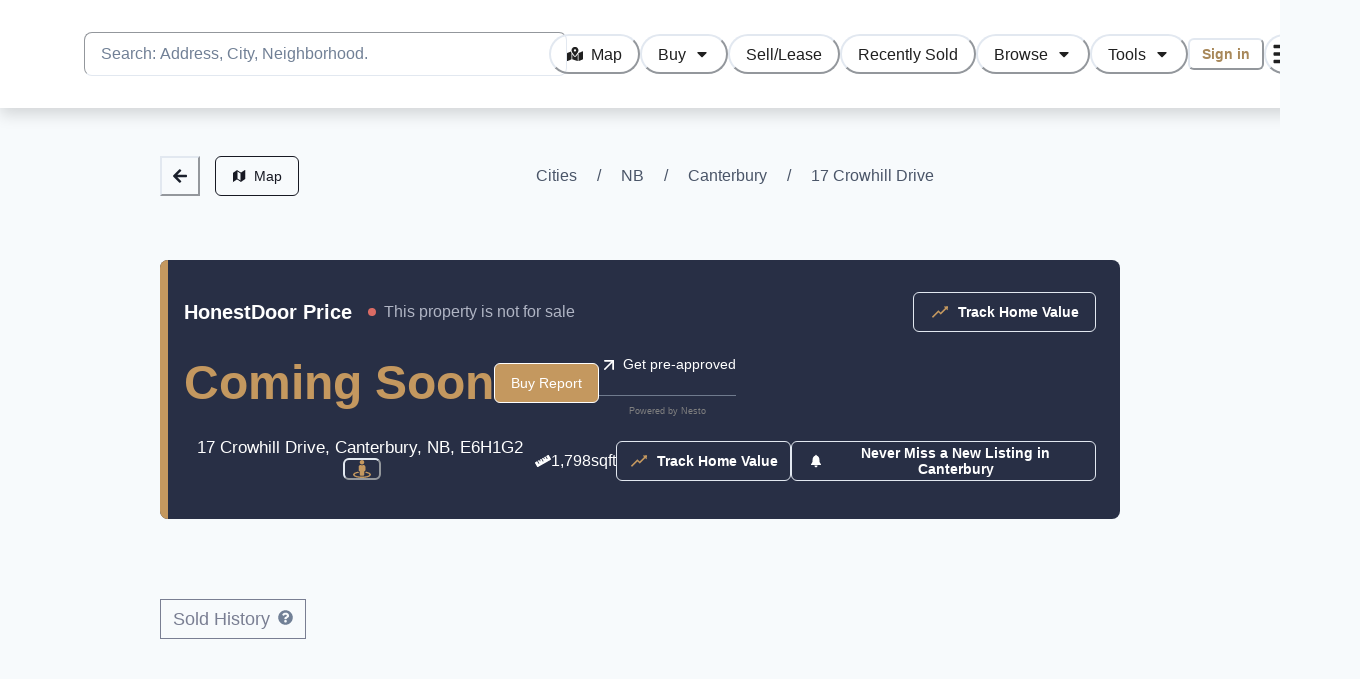

--- FILE ---
content_type: text/html; charset=utf-8
request_url: https://www.honestdoor.com/property/17-crowhill-drive-canterbury-nb-vac4j
body_size: 29341
content:
<!DOCTYPE html><html lang="en"><head><meta charSet="utf-8" data-next-head=""/><meta name="viewport" content="minimum-scale=1, initial-scale=1, width=device-width, shrink-to-fit=no, viewport-fit=cover" data-next-head=""/><meta name="twitter:card" content="summary_large_image" data-next-head=""/><meta name="twitter:site" content="@honest_door" data-next-head=""/><meta name="twitter:creator" content="@honest_door" data-next-head=""/><meta property="og:url" content="https://www.honestdoor.com" data-next-head=""/><meta property="og:type" content="website" data-next-head=""/><meta property="og:image" content="https://d39r1nkmfgfvl8.cloudfront.net/hdOnLaptop.jpg" data-next-head=""/><meta property="og:image:alt" content="User visiting HonestDoor on a laptop" data-next-head=""/><meta property="og:site_name" content="HonestDoor" data-next-head=""/><title data-next-head="">17 Crowhill Drive, Canterbury NB | HonestDoor</title><meta name="robots" content="index,follow" data-next-head=""/><meta name="description" content="View data for 17 Crowhill Drive such as beds, baths, home value estimates, sold price history, rental price esitmates, city assessments, tax information, development permits, and more." data-next-head=""/><meta property="og:title" content="17 Crowhill Drive, Canterbury NB | HonestDoor" data-next-head=""/><meta property="og:description" content="View data for 17 Crowhill Drive such as beds, baths, home value estimates, sold price history, rental price esitmates, city assessments, tax information, development permits, and more." data-next-head=""/><link rel="canonical" href="https://www.honestdoor.com/property/17-crowhill-drive-canterbury-nb-vac4j" data-next-head=""/><meta name="application-name" content="HonestDoor"/><meta name="apple-mobile-web-app-capable" content="yes"/><meta name="apple-mobile-web-app-status-bar-style" content="default"/><meta name="apple-mobile-web-app-title" content="HonestDoor"/><meta name="format-detection" content="telephone=no"/><meta name="mobile-web-app-capable" content="yes"/><meta name="msapplication-config" content="/browserconfig.xml"/><meta name="msapplication-TileColor" content="#2B5797"/><meta name="msapplication-tap-highlight" content="no"/><meta name="theme-color" content="#BD9A67"/><link rel="apple-touch-icon" href="/icons/apple-touch-icon-iphone-60x60.png"/><link rel="apple-touch-icon" sizes="76x76" href="/icons/apple-touch-icon-ipad-76x76.png"/><link rel="apple-touch-icon" sizes="120x120" href="/icons/apple-touch-icon-iphone-retina-120x120.png"/><link rel="apple-touch-icon" sizes="152x152" href="/icons/apple-touch-icon-ipad-retina-152x152.png"/><link rel="icon" type="image/png" sizes="32x32" href="/icons/favicon-32x32.png"/><link rel="icon" type="image/png" sizes="48x48" href="/icons/favicon-48x48.png"/><link rel="manifest" href="/manifest.json"/><link rel="mask-icon" href="/icons/safari-pinned-tab.svg" color="#ffffff"/><link rel="shortcut icon" href="/favicon.ico"/><link rel="apple-touch-startup-image" href="/images/splash/apple-splash-2048-2732.png" media="(device-width: 1024px) and (device-height: 1366px) and (-webkit-device-pixel-ratio: 2) and (orientation: portrait)"/><link rel="apple-touch-startup-image" href="/images/splash/apple-splash-2732-2048.png" media="(device-width: 1024px) and (device-height: 1366px) and (-webkit-device-pixel-ratio: 2) and (orientation: landscape)"/><link rel="apple-touch-startup-image" href="/images/splash/apple-splash-1668-2388.png" media="(device-width: 834px) and (device-height: 1194px) and (-webkit-device-pixel-ratio: 2) and (orientation: portrait)"/><link rel="apple-touch-startup-image" href="/images/splash/apple-splash-2388-1668.png" media="(device-width: 834px) and (device-height: 1194px) and (-webkit-device-pixel-ratio: 2) and (orientation: landscape)"/><link rel="apple-touch-startup-image" href="/images/splash/apple-splash-1536-2048.png" media="(device-width: 768px) and (device-height: 1024px) and (-webkit-device-pixel-ratio: 2) and (orientation: portrait)"/><link rel="apple-touch-startup-image" href="/images/splash/apple-splash-2048-1536.png" media="(device-width: 768px) and (device-height: 1024px) and (-webkit-device-pixel-ratio: 2) and (orientation: landscape)"/><link rel="apple-touch-startup-image" href="/images/splash/apple-splash-1668-2224.png" media="(device-width: 834px) and (device-height: 1112px) and (-webkit-device-pixel-ratio: 2) and (orientation: portrait)"/><link rel="apple-touch-startup-image" href="/images/splash/apple-splash-2224-1668.png" media="(device-width: 834px) and (device-height: 1112px) and (-webkit-device-pixel-ratio: 2) and (orientation: landscape)"/><link rel="apple-touch-startup-image" href="/images/splash/apple-splash-1620-2160.png" media="(device-width: 810px) and (device-height: 1080px) and (-webkit-device-pixel-ratio: 2) and (orientation: portrait)"/><link rel="apple-touch-startup-image" href="/images/splash/apple-splash-2160-1620.png" media="(device-width: 810px) and (device-height: 1080px) and (-webkit-device-pixel-ratio: 2) and (orientation: landscape)"/><link rel="apple-touch-startup-image" href="/images/splash/apple-splash-1284-2778.png" media="(device-width: 428px) and (device-height: 926px) and (-webkit-device-pixel-ratio: 3) and (orientation: portrait)"/><link rel="apple-touch-startup-image" href="/images/splash/apple-splash-2778-1284.png" media="(device-width: 428px) and (device-height: 926px) and (-webkit-device-pixel-ratio: 3) and (orientation: landscape)"/><link rel="apple-touch-startup-image" href="/images/splash/apple-splash-1170-2532.png" media="(device-width: 390px) and (device-height: 844px) and (-webkit-device-pixel-ratio: 3) and (orientation: portrait)"/><link rel="apple-touch-startup-image" href="/images/splash/apple-splash-2532-1170.png" media="(device-width: 390px) and (device-height: 844px) and (-webkit-device-pixel-ratio: 3) and (orientation: landscape)"/><link rel="apple-touch-startup-image" href="/images/splash/apple-splash-1125-2436.png" media="(device-width: 375px) and (device-height: 812px) and (-webkit-device-pixel-ratio: 3) and (orientation: portrait)"/><link rel="apple-touch-startup-image" href="/images/splash/apple-splash-2436-1125.png" media="(device-width: 375px) and (device-height: 812px) and (-webkit-device-pixel-ratio: 3) and (orientation: landscape)"/><link rel="apple-touch-startup-image" href="/images/splash/apple-splash-1242-2688.png" media="(device-width: 414px) and (device-height: 896px) and (-webkit-device-pixel-ratio: 3) and (orientation: portrait)"/><link rel="apple-touch-startup-image" href="/images/splash/apple-splash-2688-1242.png" media="(device-width: 414px) and (device-height: 896px) and (-webkit-device-pixel-ratio: 3) and (orientation: landscape)"/><link rel="apple-touch-startup-image" href="/images/splash/apple-splash-828-1792.png" media="(device-width: 414px) and (device-height: 896px) and (-webkit-device-pixel-ratio: 2) and (orientation: portrait)"/><link rel="apple-touch-startup-image" href="/images/splash/apple-splash-1792-828.png" media="(device-width: 414px) and (device-height: 896px) and (-webkit-device-pixel-ratio: 2) and (orientation: landscape)"/><link rel="apple-touch-startup-image" href="/images/splash/apple-splash-1242-2208.png" media="(device-width: 414px) and (device-height: 736px) and (-webkit-device-pixel-ratio: 3) and (orientation: portrait)"/><link rel="apple-touch-startup-image" href="/images/splash/apple-splash-2208-1242.png" media="(device-width: 414px) and (device-height: 736px) and (-webkit-device-pixel-ratio: 3) and (orientation: landscape)"/><link rel="apple-touch-startup-image" href="/images/splash/apple-splash-750-1334.png" media="(device-width: 375px) and (device-height: 667px) and (-webkit-device-pixel-ratio: 2) and (orientation: portrait)"/><link rel="apple-touch-startup-image" href="/images/splash/apple-splash-1334-750.png" media="(device-width: 375px) and (device-height: 667px) and (-webkit-device-pixel-ratio: 2) and (orientation: landscape)"/><link rel="apple-touch-startup-image" href="/images/splash/apple-splash-640-1136.png" media="(device-width: 320px) and (device-height: 568px) and (-webkit-device-pixel-ratio: 2) and (orientation: portrait)"/><link rel="apple-touch-startup-image" href="/images/splash/apple-splash-1136-640.png" media="(device-width: 320px) and (device-height: 568px) and (-webkit-device-pixel-ratio: 2) and (orientation: landscape)"/><link rel="preload" href="/_next/static/css/ac30c1a0fca2078c.css" as="style"/><link rel="preload" href="/_next/static/css/2c3c54c6cb606fa0.css" as="style"/><link rel="preload" href="/_next/static/css/1c211d5283432b10.css" as="style"/><meta name="sentry-trace" content="9054620ca0b1313ba1110f16d2419fd5-3b4c3facad401608-0"/><meta name="baggage" content="sentry-environment=production,sentry-release=TmjRXWciPgTm8CqQ1bWhj,sentry-public_key=b00394b576537759b413d420d202e543,sentry-trace_id=9054620ca0b1313ba1110f16d2419fd5,sentry-sampled=false"/><script type="application/ld+json" data-next-head="">{"@type":"SingleFamilyResidence","@context":"https://schema.org","name":"17 Crowhill Drive, Canterbury, NB, E6H1G2","url":"https://www.honestdoor.com/property/17-crowhill-drive-canterbury-nb-vac4j","address":{"@type":"PostalAddress","@context":"https://schema.org","streetAddress":"17 Crowhill Drive","addressLocality":"Canterbury","addressRegion":"NB","postalCode":"cknhvir6l0cc66bofsfsy5v8v"},"geo":{"@type":"GeoCoordinates","@context":"https://schema.org","latitude":45.9856083,"longitude":-67.4632286}}</script><link rel="stylesheet" href="/_next/static/css/ac30c1a0fca2078c.css" data-n-g=""/><link rel="stylesheet" href="/_next/static/css/2c3c54c6cb606fa0.css"/><link rel="stylesheet" href="/_next/static/css/1c211d5283432b10.css"/><noscript data-n-css=""></noscript><script defer="" noModule="" src="/_next/static/chunks/polyfills-42372ed130431b0a.js"></script><script src="https://accounts.google.com/gsi/client" async="" defer="" data-nscript="beforeInteractive"></script><script src="https://cdn.amplitude.com/libs/analytics-browser-2.11.1-min.js.gz" async="" defer="" data-nscript="beforeInteractive"></script><script src="https://cdn.amplitude.com/libs/plugin-session-replay-browser-1.8.0-min.js.gz" async="" defer="" data-nscript="beforeInteractive"></script><script src="/_next/static/chunks/webpack-97a3ee1adcb203e0.js" defer=""></script><script src="/_next/static/chunks/framework-d83a9b55ccf7ac18.js" defer=""></script><script src="/_next/static/chunks/main-41f1bd9166ab52ce.js" defer=""></script><script src="/_next/static/chunks/pages/_app-f3ba83b84a07abfb.js" defer=""></script><script src="/_next/static/chunks/c859536c-477475434b310e78.js" defer=""></script><script src="/_next/static/chunks/7ddb3757-5f536be9b3751a1c.js" defer=""></script><script src="/_next/static/chunks/7e42aecb-050887ce59da5a29.js" defer=""></script><script src="/_next/static/chunks/91630e46-020a2cb19b8b3604.js" defer=""></script><script src="/_next/static/chunks/7871-20493bb5f4ca5b7c.js" defer=""></script><script src="/_next/static/chunks/9227-387482b123559c86.js" defer=""></script><script src="/_next/static/chunks/1383-74c27b8c4ecad39c.js" defer=""></script><script src="/_next/static/chunks/529-191edfbe7309b850.js" defer=""></script><script src="/_next/static/chunks/4113-1a8e33a69414869d.js" defer=""></script><script src="/_next/static/chunks/2610-835861bd8c55d0f4.js" defer=""></script><script src="/_next/static/chunks/7436-9fb2b0aa4f509369.js" defer=""></script><script src="/_next/static/chunks/9473-e278a155283bdc87.js" defer=""></script><script src="/_next/static/chunks/2750-6d095d7117de2020.js" defer=""></script><script src="/_next/static/chunks/7284-9765ed374ead8e40.js" defer=""></script><script src="/_next/static/chunks/4143-9cf996a829df1a08.js" defer=""></script><script src="/_next/static/chunks/397-5673f916da9e50b1.js" defer=""></script><script src="/_next/static/chunks/pages/property/%5Bslug%5D-06b9d5239c0886ab.js" defer=""></script><script src="/_next/static/TmjRXWciPgTm8CqQ1bWhj/_buildManifest.js" defer=""></script><script src="/_next/static/TmjRXWciPgTm8CqQ1bWhj/_ssgManifest.js" defer=""></script></head><body class="chakra-ui-light"><script id="chakra-script">!(function(){try{var a=function(c){var v="(prefers-color-scheme: dark)",h=window.matchMedia(v).matches?"dark":"light",r=c==="system"?h:c,o=document.documentElement,s=document.body,l="chakra-ui-light",d="chakra-ui-dark",i=r==="dark";return s.classList.add(i?d:l),s.classList.remove(i?l:d),o.style.colorScheme=r,o.dataset.theme=r,r},n=a,m="light",e="chakra-ui-color-mode",t=localStorage.getItem(e);t?a(t):localStorage.setItem(e,a(m))}catch(a){}})();</script><div id="__next"><style data-emotion="css-global yzx3qh">:host,:root,[data-theme]{--chakra-ring-inset:var(--chakra-empty,/*!*/ /*!*/);--chakra-ring-offset-width:0px;--chakra-ring-offset-color:#fff;--chakra-ring-color:rgba(66, 153, 225, 0.6);--chakra-ring-offset-shadow:0 0 #0000;--chakra-ring-shadow:0 0 #0000;--chakra-space-x-reverse:0;--chakra-space-y-reverse:0;--chakra-colors-transparent:transparent;--chakra-colors-current:currentColor;--chakra-colors-black:#000000;--chakra-colors-white:#FFFFFF;--chakra-colors-whiteAlpha-50:rgba(255, 255, 255, 0.04);--chakra-colors-whiteAlpha-100:rgba(255, 255, 255, 0.06);--chakra-colors-whiteAlpha-200:rgba(255, 255, 255, 0.08);--chakra-colors-whiteAlpha-300:rgba(255, 255, 255, 0.16);--chakra-colors-whiteAlpha-400:rgba(255, 255, 255, 0.24);--chakra-colors-whiteAlpha-500:rgba(255, 255, 255, 0.36);--chakra-colors-whiteAlpha-600:rgba(255, 255, 255, 0.48);--chakra-colors-whiteAlpha-700:rgba(255, 255, 255, 0.64);--chakra-colors-whiteAlpha-800:rgba(255, 255, 255, 0.80);--chakra-colors-whiteAlpha-900:rgba(255, 255, 255, 0.92);--chakra-colors-blackAlpha-50:rgba(0, 0, 0, 0.04);--chakra-colors-blackAlpha-100:rgba(0, 0, 0, 0.06);--chakra-colors-blackAlpha-200:rgba(0, 0, 0, 0.08);--chakra-colors-blackAlpha-300:rgba(0, 0, 0, 0.16);--chakra-colors-blackAlpha-400:rgba(0, 0, 0, 0.24);--chakra-colors-blackAlpha-500:rgba(0, 0, 0, 0.36);--chakra-colors-blackAlpha-600:rgba(0, 0, 0, 0.48);--chakra-colors-blackAlpha-700:rgba(0, 0, 0, 0.64);--chakra-colors-blackAlpha-800:rgba(0, 0, 0, 0.80);--chakra-colors-blackAlpha-900:rgba(0, 0, 0, 0.92);--chakra-colors-gray-50:#F7FAFC;--chakra-colors-gray-100:#EDF2F7;--chakra-colors-gray-200:#E2E8F0;--chakra-colors-gray-300:#CBD5E0;--chakra-colors-gray-400:#A0AEC0;--chakra-colors-gray-500:#718096;--chakra-colors-gray-600:#4A5568;--chakra-colors-gray-700:#2D3748;--chakra-colors-gray-800:#1A202C;--chakra-colors-gray-900:#171923;--chakra-colors-red-50:#FFF5F5;--chakra-colors-red-100:#FDD8D8;--chakra-colors-red-200:#FEB2B2;--chakra-colors-red-300:#FC8181;--chakra-colors-red-400:#F56565;--chakra-colors-red-500:#DA6B64;--chakra-colors-red-600:#C53030;--chakra-colors-red-700:#B04739;--chakra-colors-red-800:#822727;--chakra-colors-red-900:#873635;--chakra-colors-orange-50:#FFFAF0;--chakra-colors-orange-100:#FEEBC8;--chakra-colors-orange-200:#FBD38D;--chakra-colors-orange-300:#F6AD55;--chakra-colors-orange-400:#ED8936;--chakra-colors-orange-500:#DD6B20;--chakra-colors-orange-600:#C05621;--chakra-colors-orange-700:#9C4221;--chakra-colors-orange-800:#7B341E;--chakra-colors-orange-900:#652B19;--chakra-colors-yellow-50:#FFFFF0;--chakra-colors-yellow-100:#FEFCBF;--chakra-colors-yellow-200:#FAF089;--chakra-colors-yellow-300:#F6E05E;--chakra-colors-yellow-400:#ECC94B;--chakra-colors-yellow-500:#D69E2E;--chakra-colors-yellow-600:#B7791F;--chakra-colors-yellow-700:#975A16;--chakra-colors-yellow-800:#744210;--chakra-colors-yellow-900:#5F370E;--chakra-colors-green-50:#F0FFF4;--chakra-colors-green-100:#D3F1DD;--chakra-colors-green-200:#9AE6B4;--chakra-colors-green-300:#68D391;--chakra-colors-green-400:#48BB78;--chakra-colors-green-500:#43B77E;--chakra-colors-green-600:#2F855A;--chakra-colors-green-700:#1F8855;--chakra-colors-green-800:#22543D;--chakra-colors-green-900:#3B6751;--chakra-colors-teal-50:#E6FFFA;--chakra-colors-teal-100:#B2F5EA;--chakra-colors-teal-200:#81E6D9;--chakra-colors-teal-300:#4FD1C5;--chakra-colors-teal-400:#38B2AC;--chakra-colors-teal-500:#319795;--chakra-colors-teal-600:#2C7A7B;--chakra-colors-teal-700:#285E61;--chakra-colors-teal-800:#234E52;--chakra-colors-teal-900:#1D4044;--chakra-colors-blue-50:#ebf8ff;--chakra-colors-blue-100:#D5EFF7;--chakra-colors-blue-200:#90cdf4;--chakra-colors-blue-300:#63b3ed;--chakra-colors-blue-400:#4299e1;--chakra-colors-blue-500:#50B6D5;--chakra-colors-blue-600:#2b6cb0;--chakra-colors-blue-700:#3C90AC;--chakra-colors-blue-800:#2a4365;--chakra-colors-blue-900:#164756;--chakra-colors-cyan-50:#EDFDFD;--chakra-colors-cyan-100:#C4F1F9;--chakra-colors-cyan-200:#9DECF9;--chakra-colors-cyan-300:#76E4F7;--chakra-colors-cyan-400:#0BC5EA;--chakra-colors-cyan-500:#00B5D8;--chakra-colors-cyan-600:#00A3C4;--chakra-colors-cyan-700:#0987A0;--chakra-colors-cyan-800:#086F83;--chakra-colors-cyan-900:#065666;--chakra-colors-purple-50:#FAF5FF;--chakra-colors-purple-100:#E9D8FD;--chakra-colors-purple-200:#D6BCFA;--chakra-colors-purple-300:#B794F4;--chakra-colors-purple-400:#9F7AEA;--chakra-colors-purple-500:#805AD5;--chakra-colors-purple-600:#6B46C1;--chakra-colors-purple-700:#553C9A;--chakra-colors-purple-800:#44337A;--chakra-colors-purple-900:#322659;--chakra-colors-pink-50:#FFF5F7;--chakra-colors-pink-100:#FED7E2;--chakra-colors-pink-200:#FBB6CE;--chakra-colors-pink-300:#F687B3;--chakra-colors-pink-400:#ED64A6;--chakra-colors-pink-500:#D53F8C;--chakra-colors-pink-600:#B83280;--chakra-colors-pink-700:#97266D;--chakra-colors-pink-800:#702459;--chakra-colors-pink-900:#521B41;--chakra-colors-hdGold-50:#F3ECE2;--chakra-colors-hdGold-100:#E9DDCC;--chakra-colors-hdGold-350:#D6CDBF;--chakra-colors-hdGold-500:#BD9A67;--chakra-colors-hdGold-600:#A8885A;--chakra-colors-hdGold-full:#BD9A67;--chakra-colors-hdGold-faded:#E9DDCC;--chakra-colors-hdMoney-50:#edf8e6;--chakra-colors-hdMoney-100:#d4e6c8;--chakra-colors-hdMoney-200:#bad4a9;--chakra-colors-hdMoney-300:#9fc388;--chakra-colors-hdMoney-400:#85b167;--chakra-colors-hdMoney-500:#6b984e;--chakra-colors-hdMoney-600:#52763b;--chakra-colors-hdMoney-700:#3b5429;--chakra-colors-hdMoney-800:#223417;--chakra-colors-hdMoney-900:#061300;--chakra-colors-hdMoney-full:#7EAD5F;--chakra-colors-hdMoney-faded:#D8E6CF;--chakra-colors-hdSky-50:#EBF4FA;--chakra-colors-hdSky-100:#C6E0F1;--chakra-colors-hdSky-200:#A1CCE8;--chakra-colors-hdSky-300:#7CB9DF;--chakra-colors-hdSky-400:#57A5D5;--chakra-colors-hdSky-500:#3391CC;--chakra-colors-hdSky-600:#2974A3;--chakra-colors-hdSky-700:#1E577B;--chakra-colors-hdSky-800:#143A52;--chakra-colors-hdSky-900:#0A1D29;--chakra-colors-hdSky-full:#6EB1DB;--chakra-colors-hdSky-faded:#D6ECF4;--chakra-colors-hdFire-50:#FBEEEA;--chakra-colors-hdFire-100:#F3CEC4;--chakra-colors-hdFire-200:#EBAF9D;--chakra-colors-hdFire-300:#E49077;--chakra-colors-hdFire-400:#DC7151;--chakra-colors-hdFire-500:#D4512B;--chakra-colors-hdFire-600:#AA4122;--chakra-colors-hdFire-700:#7F311A;--chakra-colors-hdFire-800:#552011;--chakra-colors-hdFire-900:#2A1009;--chakra-colors-hdFire-full:#D96543;--chakra-colors-hdFire-faded:#F4D1C7;--chakra-colors-hdBlack-50:#EEF2F6;--chakra-colors-hdBlack-100:#E0E0E0;--chakra-colors-hdBlack-200:#C4C4C4;--chakra-colors-hdBlack-300:#9E9E9E;--chakra-colors-hdBlack-400:#757575;--chakra-colors-hdBlack-500:#202020;--chakra-colors-hdBlack-light:#DBE2EA;--chakra-colors-hdBlack-faded:#B0B5C4;--chakra-colors-hdBlack-faded100:#797E92;--chakra-colors-hdBlack-base:#282F45;--chakra-colors-hdPurple-50:#F3EAFB;--chakra-colors-hdPurple-100:#DEC3F3;--chakra-colors-hdPurple-200:#C99DEC;--chakra-colors-hdPurple-300:#B477E4;--chakra-colors-hdPurple-400:#9F50DD;--chakra-colors-hdPurple-500:#8A2AD5;--chakra-colors-hdPurple-600:#6F21AB;--chakra-colors-hdPurple-700:#531980;--chakra-colors-hdPurple-800:#371155;--chakra-colors-hdPurple-900:#1C082B;--chakra-colors-gold-100:#FBE8CF;--chakra-colors-gold-200:#F5DEC1;--chakra-colors-gold-300:#F5DEC1;--chakra-colors-gold-400:#E0C097;--chakra-colors-gold-500:#C4985F;--chakra-colors-gold-600:#A58050;--chakra-colors-gold-700:#8A6536;--chakra-colors-gold-800:#785526;--chakra-colors-gold-900:#654516;--chakra-borders-none:0;--chakra-borders-1px:1px solid;--chakra-borders-2px:2px solid;--chakra-borders-4px:4px solid;--chakra-borders-8px:8px solid;--chakra-fonts-heading:sans-serif;--chakra-fonts-body:sans-serif;--chakra-fonts-mono:SFMono-Regular,Menlo,Monaco,Consolas,"Liberation Mono","Courier New",monospace;--chakra-fontSizes-3xs:0.45rem;--chakra-fontSizes-2xs:0.625rem;--chakra-fontSizes-xs:0.75rem;--chakra-fontSizes-sm:0.875rem;--chakra-fontSizes-md:1rem;--chakra-fontSizes-lg:1.125rem;--chakra-fontSizes-xl:1.25rem;--chakra-fontSizes-2xl:1.5rem;--chakra-fontSizes-3xl:1.875rem;--chakra-fontSizes-4xl:2.25rem;--chakra-fontSizes-5xl:3rem;--chakra-fontSizes-6xl:3.75rem;--chakra-fontSizes-7xl:4.5rem;--chakra-fontSizes-8xl:6rem;--chakra-fontSizes-9xl:8rem;--chakra-fontWeights-hairline:100;--chakra-fontWeights-thin:200;--chakra-fontWeights-light:300;--chakra-fontWeights-normal:400;--chakra-fontWeights-medium:500;--chakra-fontWeights-semibold:600;--chakra-fontWeights-bold:700;--chakra-fontWeights-extrabold:800;--chakra-fontWeights-black:900;--chakra-letterSpacings-tighter:-0.05em;--chakra-letterSpacings-tight:-0.025em;--chakra-letterSpacings-normal:0;--chakra-letterSpacings-wide:0.025em;--chakra-letterSpacings-wider:0.05em;--chakra-letterSpacings-widest:0.1em;--chakra-lineHeights-3:.75rem;--chakra-lineHeights-4:1rem;--chakra-lineHeights-5:1.25rem;--chakra-lineHeights-6:1.5rem;--chakra-lineHeights-7:1.75rem;--chakra-lineHeights-8:2rem;--chakra-lineHeights-9:2.25rem;--chakra-lineHeights-10:2.5rem;--chakra-lineHeights-normal:normal;--chakra-lineHeights-none:1;--chakra-lineHeights-shorter:1.25;--chakra-lineHeights-short:1.375;--chakra-lineHeights-base:1.5;--chakra-lineHeights-tall:1.625;--chakra-lineHeights-taller:2;--chakra-radii-none:0;--chakra-radii-sm:0.125rem;--chakra-radii-base:0.25rem;--chakra-radii-md:0.375rem;--chakra-radii-lg:0.5rem;--chakra-radii-xl:0.75rem;--chakra-radii-2xl:1rem;--chakra-radii-3xl:1.5rem;--chakra-radii-full:9999px;--chakra-space-1:0.25rem;--chakra-space-2:0.5rem;--chakra-space-3:0.75rem;--chakra-space-4:1rem;--chakra-space-5:1.25rem;--chakra-space-6:1.5rem;--chakra-space-7:1.75rem;--chakra-space-8:2rem;--chakra-space-9:2.25rem;--chakra-space-10:2.5rem;--chakra-space-12:3rem;--chakra-space-14:3.5rem;--chakra-space-16:4rem;--chakra-space-20:5rem;--chakra-space-24:6rem;--chakra-space-28:7rem;--chakra-space-32:8rem;--chakra-space-36:9rem;--chakra-space-40:10rem;--chakra-space-44:11rem;--chakra-space-48:12rem;--chakra-space-52:13rem;--chakra-space-56:14rem;--chakra-space-60:15rem;--chakra-space-64:16rem;--chakra-space-72:18rem;--chakra-space-80:20rem;--chakra-space-96:24rem;--chakra-space-px:1px;--chakra-space-0-5:0.125rem;--chakra-space-1-5:0.375rem;--chakra-space-2-5:0.625rem;--chakra-space-3-5:0.875rem;--chakra-shadows-xs:0 0 0 1px rgba(0, 0, 0, 0.05);--chakra-shadows-sm:0 1px 2px 0 rgba(0, 0, 0, 0.05);--chakra-shadows-base:0 1px 3px 0 rgba(0, 0, 0, 0.1),0 1px 2px 0 rgba(0, 0, 0, 0.06);--chakra-shadows-md:0px 6.65148px 14.9089px rgba(0, 0, 0, 0.15);--chakra-shadows-lg:0 10px 15px -3px rgba(0, 0, 0, 0.1),0 4px 6px -2px rgba(0, 0, 0, 0.05);--chakra-shadows-xl:0 20px 25px -5px rgba(0, 0, 0, 0.1),0 10px 10px -5px rgba(0, 0, 0, 0.04);--chakra-shadows-2xl:0 25px 50px -12px rgba(0, 0, 0, 0.25);--chakra-shadows-outline:0 0 0 3px rgba(66, 153, 225, 0.6);--chakra-shadows-inner:inset 0 2px 4px 0 rgba(0,0,0,0.06);--chakra-shadows-none:none;--chakra-shadows-dark-lg:rgba(0, 0, 0, 0.1) 0px 0px 0px 1px,rgba(0, 0, 0, 0.2) 0px 5px 10px,rgba(0, 0, 0, 0.4) 0px 15px 40px;--chakra-shadows-card:0px 4px 16px 0px #0000001F;--chakra-shadows-cardHover:0px 4px 16px 0px #0000003F;--chakra-sizes-1:0.25rem;--chakra-sizes-2:0.5rem;--chakra-sizes-3:0.75rem;--chakra-sizes-4:1rem;--chakra-sizes-5:1.25rem;--chakra-sizes-6:1.5rem;--chakra-sizes-7:1.75rem;--chakra-sizes-8:2rem;--chakra-sizes-9:2.25rem;--chakra-sizes-10:2.5rem;--chakra-sizes-12:3rem;--chakra-sizes-14:3.5rem;--chakra-sizes-16:4rem;--chakra-sizes-20:5rem;--chakra-sizes-24:6rem;--chakra-sizes-28:7rem;--chakra-sizes-32:8rem;--chakra-sizes-36:9rem;--chakra-sizes-40:10rem;--chakra-sizes-44:11rem;--chakra-sizes-48:12rem;--chakra-sizes-52:13rem;--chakra-sizes-56:14rem;--chakra-sizes-60:15rem;--chakra-sizes-64:16rem;--chakra-sizes-72:18rem;--chakra-sizes-80:20rem;--chakra-sizes-96:24rem;--chakra-sizes-px:1px;--chakra-sizes-0-5:0.125rem;--chakra-sizes-1-5:0.375rem;--chakra-sizes-2-5:0.625rem;--chakra-sizes-3-5:0.875rem;--chakra-sizes-max:max-content;--chakra-sizes-min:min-content;--chakra-sizes-full:100%;--chakra-sizes-3xs:14rem;--chakra-sizes-2xs:16rem;--chakra-sizes-xs:20rem;--chakra-sizes-sm:24rem;--chakra-sizes-md:28rem;--chakra-sizes-lg:32rem;--chakra-sizes-xl:36rem;--chakra-sizes-2xl:42rem;--chakra-sizes-3xl:48rem;--chakra-sizes-4xl:56rem;--chakra-sizes-5xl:64rem;--chakra-sizes-6xl:72rem;--chakra-sizes-7xl:80rem;--chakra-sizes-8xl:90rem;--chakra-sizes-prose:60ch;--chakra-sizes-container-sm:640px;--chakra-sizes-container-md:768px;--chakra-sizes-container-lg:1024px;--chakra-sizes-container-xl:1280px;--chakra-zIndices-hide:-1;--chakra-zIndices-auto:auto;--chakra-zIndices-base:0;--chakra-zIndices-docked:10;--chakra-zIndices-dropdown:1000;--chakra-zIndices-sticky:1100;--chakra-zIndices-banner:1200;--chakra-zIndices-overlay:1300;--chakra-zIndices-modal:1400;--chakra-zIndices-popover:1500;--chakra-zIndices-skipLink:1600;--chakra-zIndices-toast:1700;--chakra-zIndices-tooltip:1800;--chakra-transition-property-common:background-color,border-color,color,fill,stroke,opacity,box-shadow,transform;--chakra-transition-property-colors:background-color,border-color,color,fill,stroke;--chakra-transition-property-dimensions:width,height;--chakra-transition-property-position:left,right,top,bottom;--chakra-transition-property-background:background-color,background-image,background-position;--chakra-transition-easing-ease-in:cubic-bezier(0.4, 0, 1, 1);--chakra-transition-easing-ease-out:cubic-bezier(0, 0, 0.2, 1);--chakra-transition-easing-ease-in-out:cubic-bezier(0.4, 0, 0.2, 1);--chakra-transition-duration-ultra-fast:50ms;--chakra-transition-duration-faster:100ms;--chakra-transition-duration-fast:150ms;--chakra-transition-duration-normal:200ms;--chakra-transition-duration-slow:300ms;--chakra-transition-duration-slower:400ms;--chakra-transition-duration-ultra-slow:500ms;--chakra-blur-none:0;--chakra-blur-sm:4px;--chakra-blur-base:8px;--chakra-blur-md:12px;--chakra-blur-lg:16px;--chakra-blur-xl:24px;--chakra-blur-2xl:40px;--chakra-blur-3xl:64px;--chakra-breakpoints-base:0em;--chakra-breakpoints-sm:30em;--chakra-breakpoints-md:48em;--chakra-breakpoints-lg:62em;--chakra-breakpoints-xl:80em;--chakra-breakpoints-2xl:96em;--chakra-breakpoints-3xl:120em;}.chakra-ui-light :host:not([data-theme]),.chakra-ui-light :root:not([data-theme]),.chakra-ui-light [data-theme]:not([data-theme]),[data-theme=light] :host:not([data-theme]),[data-theme=light] :root:not([data-theme]),[data-theme=light] [data-theme]:not([data-theme]),:host[data-theme=light],:root[data-theme=light],[data-theme][data-theme=light]{--chakra-colors-chakra-body-text:var(--chakra-colors-gray-800);--chakra-colors-chakra-body-bg:var(--chakra-colors-white);--chakra-colors-chakra-border-color:var(--chakra-colors-gray-200);--chakra-colors-chakra-inverse-text:var(--chakra-colors-white);--chakra-colors-chakra-subtle-bg:var(--chakra-colors-gray-100);--chakra-colors-chakra-subtle-text:var(--chakra-colors-gray-600);--chakra-colors-chakra-placeholder-color:var(--chakra-colors-gray-500);}.chakra-ui-dark :host:not([data-theme]),.chakra-ui-dark :root:not([data-theme]),.chakra-ui-dark [data-theme]:not([data-theme]),[data-theme=dark] :host:not([data-theme]),[data-theme=dark] :root:not([data-theme]),[data-theme=dark] [data-theme]:not([data-theme]),:host[data-theme=dark],:root[data-theme=dark],[data-theme][data-theme=dark]{--chakra-colors-chakra-body-text:var(--chakra-colors-whiteAlpha-900);--chakra-colors-chakra-body-bg:var(--chakra-colors-gray-800);--chakra-colors-chakra-border-color:var(--chakra-colors-whiteAlpha-300);--chakra-colors-chakra-inverse-text:var(--chakra-colors-gray-800);--chakra-colors-chakra-subtle-bg:var(--chakra-colors-gray-700);--chakra-colors-chakra-subtle-text:var(--chakra-colors-gray-400);--chakra-colors-chakra-placeholder-color:var(--chakra-colors-whiteAlpha-400);}</style><style data-emotion="css-global fubdgu">html{line-height:1.5;-webkit-text-size-adjust:100%;font-family:system-ui,sans-serif;-webkit-font-smoothing:antialiased;text-rendering:optimizeLegibility;-moz-osx-font-smoothing:grayscale;touch-action:manipulation;}body{position:relative;min-height:100%;margin:0;font-feature-settings:"kern";}:where(*, *::before, *::after){border-width:0;border-style:solid;box-sizing:border-box;word-wrap:break-word;}main{display:block;}hr{border-top-width:1px;box-sizing:content-box;height:0;overflow:visible;}:where(pre, code, kbd,samp){font-family:SFMono-Regular,Menlo,Monaco,Consolas,monospace;font-size:1em;}a{background-color:transparent;color:inherit;-webkit-text-decoration:inherit;text-decoration:inherit;}abbr[title]{border-bottom:none;-webkit-text-decoration:underline;text-decoration:underline;-webkit-text-decoration:underline dotted;-webkit-text-decoration:underline dotted;text-decoration:underline dotted;}:where(b, strong){font-weight:bold;}small{font-size:80%;}:where(sub,sup){font-size:75%;line-height:0;position:relative;vertical-align:baseline;}sub{bottom:-0.25em;}sup{top:-0.5em;}img{border-style:none;}:where(button, input, optgroup, select, textarea){font-family:inherit;font-size:100%;line-height:1.15;margin:0;}:where(button, input){overflow:visible;}:where(button, select){text-transform:none;}:where(
          button::-moz-focus-inner,
          [type="button"]::-moz-focus-inner,
          [type="reset"]::-moz-focus-inner,
          [type="submit"]::-moz-focus-inner
        ){border-style:none;padding:0;}fieldset{padding:0.35em 0.75em 0.625em;}legend{box-sizing:border-box;color:inherit;display:table;max-width:100%;padding:0;white-space:normal;}progress{vertical-align:baseline;}textarea{overflow:auto;}:where([type="checkbox"], [type="radio"]){box-sizing:border-box;padding:0;}input[type="number"]::-webkit-inner-spin-button,input[type="number"]::-webkit-outer-spin-button{-webkit-appearance:none!important;}input[type="number"]{-moz-appearance:textfield;}input[type="search"]{-webkit-appearance:textfield;outline-offset:-2px;}input[type="search"]::-webkit-search-decoration{-webkit-appearance:none!important;}::-webkit-file-upload-button{-webkit-appearance:button;font:inherit;}details{display:block;}summary{display:-webkit-box;display:-webkit-list-item;display:-ms-list-itembox;display:list-item;}template{display:none;}[hidden]{display:none!important;}:where(
          blockquote,
          dl,
          dd,
          h1,
          h2,
          h3,
          h4,
          h5,
          h6,
          hr,
          figure,
          p,
          pre
        ){margin:0;}button{background:transparent;padding:0;}fieldset{margin:0;padding:0;}:where(ol, ul){margin:0;padding:0;}textarea{resize:vertical;}:where(button, [role="button"]){cursor:pointer;}button::-moz-focus-inner{border:0!important;}table{border-collapse:collapse;}:where(h1, h2, h3, h4, h5, h6){font-size:inherit;font-weight:inherit;}:where(button, input, optgroup, select, textarea){padding:0;line-height:inherit;color:inherit;}:where(img, svg, video, canvas, audio, iframe, embed, object){display:block;}:where(img, video){max-width:100%;height:auto;}[data-js-focus-visible] :focus:not([data-focus-visible-added]):not(
          [data-focus-visible-disabled]
        ){outline:none;box-shadow:none;}select::-ms-expand{display:none;}:root,:host{--chakra-vh:100vh;}@supports (height: -webkit-fill-available){:root,:host{--chakra-vh:-webkit-fill-available;}}@supports (height: -moz-fill-available){:root,:host{--chakra-vh:-moz-fill-available;}}@supports (height: 100dvh){:root,:host{--chakra-vh:100dvh;}}</style><style data-emotion="css-global 12yvny">body{font-family:var(--chakra-fonts-body);color:var(--chakra-colors-hdBlack-base);background:var(--chakra-colors-chakra-body-bg);transition-property:background-color;transition-duration:var(--chakra-transition-duration-normal);line-height:var(--chakra-lineHeights-base);font-size:16px;background-color:var(--chakra-colors-gray-50);}*::-webkit-input-placeholder{color:var(--chakra-colors-chakra-placeholder-color);}*::-moz-placeholder{color:var(--chakra-colors-chakra-placeholder-color);}*:-ms-input-placeholder{color:var(--chakra-colors-chakra-placeholder-color);}*::placeholder{color:var(--chakra-colors-chakra-placeholder-color);}*,*::before,::after{border-color:var(--chakra-colors-chakra-border-color);}.mapboxgl-map{z-index:0;}.sheet-root{z-index:1000!important;}.hd-map-control{display:-webkit-box!important;display:-webkit-flex!important;display:-ms-flexbox!important;display:flex!important;-webkit-flex-direction:column!important;-ms-flex-direction:column!important;flex-direction:column!important;-webkit-box-pack:center!important;-ms-flex-pack:center!important;-webkit-justify-content:center!important;justify-content:center!important;-webkit-align-items:center!important;-webkit-box-align:center!important;-ms-flex-align:center!important;align-items:center!important;border-radius:4px!important;cursor:pointer!important;height:auto!important;color:var(--chakra-colors-white)!important;width:80px!important;background-color:#202020!important;}.hd-map-control-btn{padding:7px!important;border-radius:0!important;background-color:#202020!important;color:var(--chakra-colors-white)!important;}.hd-map-control-btn:not(:first-of-type){border-top:1px solid #012532!important;border-left:var(--chakra-borders-none)!important;}.hd-map-control-circle{display:-webkit-box!important;display:-webkit-flex!important;display:-ms-flexbox!important;display:flex!important;-webkit-flex-direction:column!important;-ms-flex-direction:column!important;flex-direction:column!important;-webkit-box-pack:center!important;-ms-flex-pack:center!important;-webkit-justify-content:center!important;justify-content:center!important;-webkit-align-items:center!important;-webkit-box-align:center!important;-ms-flex-align:center!important;align-items:center!important;border-radius:100px!important;cursor:pointer!important;height:auto!important;color:var(--chakra-colors-white)!important;background-color:#202020!important;}.mapboxgl-ctrl-group{background-color:#202020!important;}.mapboxgl-ctrl-group button{border-top:1px solid #012532!important;width:45px!important;height:45px!important;}.mapboxgl-ctrl button.mapboxgl-ctrl-zoom-in .mapboxgl-ctrl-icon{background-image:url-gradient("data:image/svg+xml, %3Csvg xmlns='http://www.w3.org/2000/svg' width='22' height='22' fill='white' viewBox='0 0 24 24'%3E%3Cpath d='M13 10h-3v3h-2v-3h-3v-2h3v-3h2v3h3v2zm8.172 14l-7.387-7.387c-1.388.874-3.024 1.387-4.785 1.387-4.971 0-9-4.029-9-9s4.029-9 9-9 9 4.029 9 9c0 1.761-.514 3.398-1.387 4.785l7.387 7.387-2.828 2.828zm-12.172-8c3.859 0 7-3.14 7-7s-3.141-7-7-7-7 3.14-7 7 3.141 7 7 7z'/%3E%3C/svg%3E");}.mapboxgl-ctrl button.mapboxgl-ctrl-zoom-out .mapboxgl-ctrl-icon{background-image:url-gradient("data:image/svg+xml, %3Csvg xmlns='http://www.w3.org/2000/svg' width='22' height='22' fill='white' viewBox='0 0 24 24'%3E%3Cpath d='M13 10h-8v-2h8v2zm8.172 14l-7.387-7.387c-1.388.874-3.024 1.387-4.785 1.387-4.971 0-9-4.029-9-9s4.029-9 9-9 9 4.029 9 9c0 1.761-.514 3.398-1.387 4.785l7.387 7.387-2.828 2.828zm-12.172-8c3.859 0 7-3.14 7-7s-3.141-7-7-7-7 3.14-7 7 3.141 7 7 7z'/%3E%3C/svg%3E");}.mapboxgl-ctrl button.mapboxgl-ctrl-compass .mapboxgl-ctrl-icon{background-image:url-gradient("data:image/svg+xml;charset=utf-8, %3Csvg width='34' height='34' viewBox='0 0 29 29' xmlns='http://www.w3.org/2000/svg' fill='white'%3E%3Cpath d='M10.5 14l4-8 4 8h-8z'/%3E%3Cpath d='M10.5 16l4 8 4-8h-8z' fill='%23ccc'/%3E%3C/svg%3E");}.mapbox-location-marker{display:block!important;width:22px!important;height:22px!important;border-radius:50%!important;border:2px solid white!important;background-color:#0082ff!important;cursor:pointer!important;box-shadow:0 0 0 rgba(0,130,255, 0.4)!important;}.ReactModal__Overlay{z-index:9999999!important;}</style><div id="mob-banner-ad-a"></div><style data-emotion="css hif4ay">.css-hif4ay{display:-webkit-box;display:-webkit-flex;display:-ms-flexbox;display:flex;-webkit-flex-direction:column;-ms-flex-direction:column;flex-direction:column;height:initial;}</style><div class="css-hif4ay"><style data-emotion="css zjrecf">.css-zjrecf{display:-webkit-box;display:-webkit-flex;display:-ms-flexbox;display:flex;height:64px;width:100%;-webkit-align-items:center;-webkit-box-align:center;-ms-flex-align:center;align-items:center;-webkit-padding-start:var(--chakra-space-3);padding-inline-start:var(--chakra-space-3);-webkit-padding-end:var(--chakra-space-3);padding-inline-end:var(--chakra-space-3);padding-top:var(--chakra-space-4);padding-bottom:var(--chakra-space-4);z-index:1000;box-shadow:var(--chakra-shadows-md);background-color:var(--chakra-colors-white);}@media screen and (min-width: 30em){.css-zjrecf{height:64px;-webkit-padding-start:var(--chakra-space-3);padding-inline-start:var(--chakra-space-3);-webkit-padding-end:var(--chakra-space-3);padding-inline-end:var(--chakra-space-3);}}@media screen and (min-width: 48em){.css-zjrecf{height:76px;-webkit-padding-start:var(--chakra-space-6);padding-inline-start:var(--chakra-space-6);-webkit-padding-end:var(--chakra-space-6);padding-inline-end:var(--chakra-space-6);}}</style><div data-cy="navbar" class="css-zjrecf"><style data-emotion="css 16hlppn">.css-16hlppn{display:-webkit-box;display:-webkit-flex;display:-ms-flexbox;display:flex;height:100%;margin-right:var(--chakra-space-4);}@media screen and (min-width: 30em){.css-16hlppn{display:-webkit-box;display:-webkit-flex;display:-ms-flexbox;display:flex;}}@media screen and (min-width: 48em){.css-16hlppn{display:-webkit-box;display:-webkit-flex;display:-ms-flexbox;display:flex;}}</style><div class="css-16hlppn"><style data-emotion="css uqm239">.css-uqm239{height:100%;width:44px;position:relative;}</style><div class="css-uqm239"><style data-emotion="css 1hsttzx">.css-1hsttzx{transition-property:var(--chakra-transition-property-common);transition-duration:var(--chakra-transition-duration-fast);transition-timing-function:var(--chakra-transition-easing-ease-out);cursor:pointer;outline:2px solid transparent;outline-offset:2px;color:inherit;-webkit-text-decoration:none;text-decoration:none;}.css-1hsttzx:focus-visible,.css-1hsttzx[data-focus-visible]{box-shadow:var(--chakra-shadows-outline);}.css-1hsttzx:hover,.css-1hsttzx[data-hover]{-webkit-text-decoration:none;text-decoration:none;color:var(--chakra-colors-hdGold-full);}</style><a class="chakra-link css-1hsttzx" aria-label="HonestDoor" href="/"><span style="box-sizing:border-box;display:block;overflow:hidden;width:initial;height:initial;background:none;opacity:1;border:0;margin:0;padding:0;position:absolute;top:0;left:0;bottom:0;right:0"><img alt="HonestDoor" src="[data-uri]" decoding="async" data-nimg="fill" style="position:absolute;top:0;left:0;bottom:0;right:0;box-sizing:border-box;padding:0;border:none;margin:auto;display:block;width:0;height:0;min-width:100%;max-width:100%;min-height:100%;max-height:100%"/><noscript><img alt="HonestDoor" loading="lazy" decoding="async" data-nimg="fill" style="position:absolute;top:0;left:0;bottom:0;right:0;box-sizing:border-box;padding:0;border:none;margin:auto;display:block;width:0;height:0;min-width:100%;max-width:100%;min-height:100%;max-height:100%" sizes="100vw" srcSet="/icons/hd.icon.svg 640w, /icons/hd.icon.svg 750w, /icons/hd.icon.svg 828w, /icons/hd.icon.svg 1080w, /icons/hd.icon.svg 1200w, /icons/hd.icon.svg 1920w, /icons/hd.icon.svg 2048w, /icons/hd.icon.svg 3840w" src="/icons/hd.icon.svg"/></noscript></span></a></div></div><style data-emotion="css 1wozvsk">.css-1wozvsk{display:-webkit-box;display:-webkit-flex;display:-ms-flexbox;display:flex;width:100%;-webkit-box-pack:space-evenly;-ms-flex-pack:space-evenly;-webkit-justify-content:space-evenly;justify-content:space-evenly;}</style><div class="css-1wozvsk"><style data-emotion="css 6bdpo7">.css-6bdpo7{margin-right:var(--chakra-space-4);width:100%;}</style><div class="css-6bdpo7"><style data-emotion="css 1kxonj9">.css-1kxonj9{width:100%;position:relative;}</style><div role="group" class="chakra-form-control css-1kxonj9"><style data-emotion="css 1gdp9cr">.css-1gdp9cr{width:100%;height:var(--input-height);font-size:var(--input-font-size);-webkit-padding-start:var(--input-padding);padding-inline-start:var(--input-padding);-webkit-padding-end:var(--input-padding);padding-inline-end:var(--input-padding);border-radius:8px;min-width:0px;outline:2px solid transparent;outline-offset:2px;position:relative;-webkit-appearance:none;-moz-appearance:none;-ms-appearance:none;appearance:none;transition-property:var(--chakra-transition-property-common);transition-duration:var(--chakra-transition-duration-normal);background:#FFFFFF;border-width:1px;border-color:var(--chakra-colors-gray-200);--input-font-size:var(--chakra-fontSizes-md);--input-padding:var(--chakra-space-4);--input-border-radius:var(--chakra-radii-md);--input-height:var(--chakra-sizes-10);}.css-1gdp9cr:disabled,.css-1gdp9cr[disabled],.css-1gdp9cr[aria-disabled=true],.css-1gdp9cr[data-disabled]{opacity:0.4;cursor:not-allowed;}.css-1gdp9cr[aria-invalid=true],.css-1gdp9cr[data-invalid]{border-color:var(--chakra-colors-red-500);}</style><input aria-activedescendant="" aria-autocomplete="list" aria-controls="address-menu" aria-expanded="false" aria-labelledby="address-label" autoComplete="off" role="combobox" placeholder="Search: Address, City, Neighborhood." id="address" class="chakra-input css-1gdp9cr" value=""/><style data-emotion="css 1coaog5">.css-1coaog5{list-style-type:none;overflow:auto;max-height:200px;position:absolute;background-color:var(--chakra-colors-white);z-index:100;width:100%;border-radius:0 0 8px 8px;border-style:solid;border-width:0;border-top:var(--chakra-borders-none);font-size:13px;}@media screen and (min-width: 30em){.css-1coaog5{font-size:13px;}}@media screen and (min-width: 48em){.css-1coaog5{font-size:initial;}}</style><ul role="listbox" id="address-menu" aria-labelledby="address-label" class="css-1coaog5"></ul></div></div><style data-emotion="css 17tr0cq">.css-17tr0cq{display:none;-webkit-align-items:center;-webkit-box-align:center;-ms-flex-align:center;align-items:center;-webkit-flex-direction:row;-ms-flex-direction:row;flex-direction:row;-webkit-box-flex-wrap:nowrap;-webkit-flex-wrap:nowrap;-ms-flex-wrap:nowrap;flex-wrap:nowrap;gap:var(--chakra-space-1-5);}@media screen and (min-width: 30em){.css-17tr0cq{display:none;}}@media screen and (min-width: 48em){.css-17tr0cq{display:none;}}@media screen and (min-width: 62em){.css-17tr0cq{display:none;}}@media screen and (min-width: 80em){.css-17tr0cq{display:-webkit-box;display:-webkit-flex;display:-ms-flexbox;display:flex;}}</style><div class="chakra-stack css-17tr0cq"><a class="chakra-link css-1hsttzx" href="/map"><style data-emotion="css lygjd0">.css-lygjd0{display:-webkit-inline-box;display:-webkit-inline-flex;display:-ms-inline-flexbox;display:inline-flex;-webkit-appearance:none;-moz-appearance:none;-ms-appearance:none;appearance:none;-webkit-align-items:center;-webkit-box-align:center;-ms-flex-align:center;align-items:center;-webkit-box-pack:center;-ms-flex-pack:center;-webkit-justify-content:center;justify-content:center;-webkit-user-select:none;-moz-user-select:none;-ms-user-select:none;user-select:none;position:relative;white-space:nowrap;vertical-align:middle;outline:2px solid transparent;outline-offset:2px;line-height:1.2;border-radius:var(--chakra-radii-3xl);transition-property:var(--chakra-transition-property-common);transition-duration:var(--chakra-transition-duration-normal);height:var(--chakra-sizes-10);min-width:var(--chakra-sizes-10);font-size:var(--chakra-fontSizes-md);-webkit-padding-start:var(--chakra-space-4);padding-inline-start:var(--chakra-space-4);-webkit-padding-end:var(--chakra-space-4);padding-inline-end:var(--chakra-space-4);background-color:var(--chakra-colors-transparent);color:var(--chakra-colors-hdBlack-500);font-weight:500;}.css-lygjd0:focus-visible,.css-lygjd0[data-focus-visible]{box-shadow:var(--chakra-shadows-outline);}.css-lygjd0:disabled,.css-lygjd0[disabled],.css-lygjd0[aria-disabled=true],.css-lygjd0[data-disabled]{opacity:0.4;cursor:not-allowed;box-shadow:var(--chakra-shadows-none);}.css-lygjd0:hover,.css-lygjd0[data-hover]{background-color:var(--chakra-colors-hdBlack-500);color:var(--chakra-colors-white);}.css-lygjd0:hover:disabled,.css-lygjd0[data-hover]:disabled,.css-lygjd0:hover[disabled],.css-lygjd0[data-hover][disabled],.css-lygjd0:hover[aria-disabled=true],.css-lygjd0[data-hover][aria-disabled=true],.css-lygjd0:hover[data-disabled],.css-lygjd0[data-hover][data-disabled]{background:initial;}</style><button type="button" class="chakra-button css-lygjd0"><style data-emotion="css 1wh2kri">.css-1wh2kri{display:-webkit-inline-box;display:-webkit-inline-flex;display:-ms-inline-flexbox;display:inline-flex;-webkit-align-self:center;-ms-flex-item-align:center;align-self:center;-webkit-flex-shrink:0;-ms-flex-negative:0;flex-shrink:0;-webkit-margin-end:0.5rem;margin-inline-end:0.5rem;}</style><span class="chakra-button__icon css-1wh2kri"><style data-emotion="css 13otjrl">.css-13otjrl{width:1em;height:1em;display:inline-block;line-height:1em;-webkit-flex-shrink:0;-ms-flex-negative:0;flex-shrink:0;color:currentColor;}</style><svg stroke="currentColor" fill="currentColor" stroke-width="0" viewBox="0 0 576 512" focusable="false" class="chakra-icon css-13otjrl" aria-hidden="true" height="1em" width="1em" xmlns="http://www.w3.org/2000/svg"><path d="M288 0c-69.59 0-126 56.41-126 126 0 56.26 82.35 158.8 113.9 196.02 6.39 7.54 17.82 7.54 24.2 0C331.65 284.8 414 182.26 414 126 414 56.41 357.59 0 288 0zm0 168c-23.2 0-42-18.8-42-42s18.8-42 42-42 42 18.8 42 42-18.8 42-42 42zM20.12 215.95A32.006 32.006 0 0 0 0 245.66v250.32c0 11.32 11.43 19.06 21.94 14.86L160 448V214.92c-8.84-15.98-16.07-31.54-21.25-46.42L20.12 215.95zM288 359.67c-14.07 0-27.38-6.18-36.51-16.96-19.66-23.2-40.57-49.62-59.49-76.72v182l192 64V266c-18.92 27.09-39.82 53.52-59.49 76.72-9.13 10.77-22.44 16.95-36.51 16.95zm266.06-198.51L416 224v288l139.88-55.95A31.996 31.996 0 0 0 576 426.34V176.02c0-11.32-11.43-19.06-21.94-14.86z"></path></svg></span>Map</button></a><button type="button" class="chakra-button css-lygjd0" id="popover-trigger-_R_laj69fd6H1_" aria-haspopup="dialog" aria-expanded="false" aria-controls="popover-content-_R_laj69fd6H1_">Buy<style data-emotion="css 1hzyiq5">.css-1hzyiq5{display:-webkit-inline-box;display:-webkit-inline-flex;display:-ms-inline-flexbox;display:inline-flex;-webkit-align-self:center;-ms-flex-item-align:center;align-self:center;-webkit-flex-shrink:0;-ms-flex-negative:0;flex-shrink:0;-webkit-margin-start:0.5rem;margin-inline-start:0.5rem;}</style><span class="chakra-button__icon css-1hzyiq5"><svg stroke="currentColor" fill="currentColor" stroke-width="0" viewBox="0 0 320 512" focusable="false" class="chakra-icon css-13otjrl" aria-hidden="true" height="1em" width="1em" xmlns="http://www.w3.org/2000/svg"><path d="M31.3 192h257.3c17.8 0 26.7 21.5 14.1 34.1L174.1 354.8c-7.8 7.8-20.5 7.8-28.3 0L17.2 226.1C4.6 213.5 13.5 192 31.3 192z"></path></svg></span></button><style data-emotion="css iy22zq">.css-iy22zq{z-index:var(--chakra-zIndices-popover);}</style><div style="visibility:hidden;position:absolute;min-width:max-content;inset:0 auto auto 0" class="chakra-popover__popper css-iy22zq"><style data-emotion="css 168se0d">.css-168se0d{position:relative;display:-webkit-box;display:-webkit-flex;display:-ms-flexbox;display:flex;-webkit-flex-direction:column;-ms-flex-direction:column;flex-direction:column;--popper-bg:var(--chakra-colors-white);background:var(--popper-bg);--popper-arrow-bg:var(--popper-bg);--popper-arrow-shadow-color:var(--chakra-colors-gray-200);width:-webkit-fit-content;width:-moz-fit-content;width:fit-content;border:1px solid;border-color:inherit;border-radius:var(--chakra-radii-md);box-shadow:var(--chakra-shadows-sm);z-index:inherit;-webkit-padding-start:var(--chakra-space-4);padding-inline-start:var(--chakra-space-4);-webkit-padding-end:var(--chakra-space-4);padding-inline-end:var(--chakra-space-4);padding-top:var(--chakra-space-3);padding-bottom:var(--chakra-space-3);}.chakra-ui-dark .css-168se0d:not([data-theme]),[data-theme=dark] .css-168se0d:not([data-theme]),.css-168se0d[data-theme=dark]{--popper-bg:var(--chakra-colors-gray-700);--popper-arrow-shadow-color:var(--chakra-colors-whiteAlpha-300);}.css-168se0d:focus-visible,.css-168se0d[data-focus-visible]{outline:2px solid transparent;outline-offset:2px;box-shadow:var(--chakra-shadows-outline);}</style><section data-cy="navbar-dropdown" id="popover-content-_R_laj69fd6H1_" tabindex="-1" role="tooltip" class="chakra-popover__content css-168se0d" style="transform-origin:var(--popper-transform-origin);opacity:0;visibility:hidden;transform:scale(0.95)"><div data-popper-arrow="" style="position:absolute" class="chakra-popover__arrow-positioner css-0"><div class="chakra-popover__arrow css-0" data-popper-arrow-inner=""></div></div><style data-emotion="css bhb3xr">.css-bhb3xr{list-style-type:none;}.css-bhb3xr>*:not(style)~*:not(style){margin-top:var(--chakra-space-2);}</style><ul role="list" class="css-bhb3xr"><li class="css-0"><style data-emotion="css 163jwu9">.css-163jwu9{transition-property:var(--chakra-transition-property-common);transition-duration:var(--chakra-transition-duration-fast);transition-timing-function:var(--chakra-transition-easing-ease-out);cursor:pointer;outline:2px solid transparent;outline-offset:2px;-webkit-text-decoration:none;text-decoration:none;color:var(--chakra-colors-hdGold-full);font-weight:var(--chakra-fontWeights-bold);}.css-163jwu9:focus-visible,.css-163jwu9[data-focus-visible]{box-shadow:var(--chakra-shadows-outline);}.css-163jwu9:hover,.css-163jwu9[data-hover]{-webkit-text-decoration:none;text-decoration:none;color:var(--chakra-colors-hdGold-full);}</style><a class="chakra-link css-163jwu9" href="/buy-with-honestdoor">Cashback</a><style data-emotion="css a2wsy3">.css-a2wsy3{color:gray;}</style><div class="css-a2wsy3">Buy with HonestDoor to receive cashback</div></li><li class="css-0"><a class="chakra-link css-163jwu9" href="/real-estate">MLS® Listings</a><div class="css-a2wsy3">Browse all listings across Canada on REALTOR.ca</div></li><li class="css-0"><a class="chakra-link css-163jwu9" href="/exclusive-listings">HonestDoor Listings</a><div class="css-a2wsy3">Browse HonestDoor listings and negotiate directly with the seller</div></li></ul></section></div><a class="chakra-link css-1hsttzx" href="/sell-with-honestdoor"><button type="button" class="chakra-button css-lygjd0">Sell/Lease</button></a><a class="chakra-link css-1hsttzx" href="/recently-sold"><button type="button" class="chakra-button css-lygjd0">Recently Sold</button></a><button type="button" class="chakra-button css-lygjd0" id="popover-trigger-_R_1daj69fd6H1_" aria-haspopup="dialog" aria-expanded="false" aria-controls="popover-content-_R_1daj69fd6H1_">Browse<span class="chakra-button__icon css-1hzyiq5"><svg stroke="currentColor" fill="currentColor" stroke-width="0" viewBox="0 0 320 512" focusable="false" class="chakra-icon css-13otjrl" aria-hidden="true" height="1em" width="1em" xmlns="http://www.w3.org/2000/svg"><path d="M31.3 192h257.3c17.8 0 26.7 21.5 14.1 34.1L174.1 354.8c-7.8 7.8-20.5 7.8-28.3 0L17.2 226.1C4.6 213.5 13.5 192 31.3 192z"></path></svg></span></button><div style="visibility:hidden;position:absolute;min-width:max-content;inset:0 auto auto 0" class="chakra-popover__popper css-iy22zq"><section data-cy="navbar-dropdown" id="popover-content-_R_1daj69fd6H1_" tabindex="-1" role="tooltip" class="chakra-popover__content css-168se0d" style="transform-origin:var(--popper-transform-origin);opacity:0;visibility:hidden;transform:scale(0.95)"><div data-popper-arrow="" style="position:absolute" class="chakra-popover__arrow-positioner css-0"><div class="chakra-popover__arrow css-0" data-popper-arrow-inner=""></div></div><ul role="list" class="css-bhb3xr"><li class="css-0"><a class="chakra-link css-163jwu9" href="/cities">Cities</a></li><li class="css-0"><a class="chakra-link css-163jwu9" href="/permits">Permits</a></li></ul></section></div><button type="button" class="chakra-button css-lygjd0" id="popover-trigger-_R_1laj69fd6H1_" aria-haspopup="dialog" aria-expanded="false" aria-controls="popover-content-_R_1laj69fd6H1_">Tools<span class="chakra-button__icon css-1hzyiq5"><svg stroke="currentColor" fill="currentColor" stroke-width="0" viewBox="0 0 320 512" focusable="false" class="chakra-icon css-13otjrl" aria-hidden="true" height="1em" width="1em" xmlns="http://www.w3.org/2000/svg"><path d="M31.3 192h257.3c17.8 0 26.7 21.5 14.1 34.1L174.1 354.8c-7.8 7.8-20.5 7.8-28.3 0L17.2 226.1C4.6 213.5 13.5 192 31.3 192z"></path></svg></span></button><div style="visibility:hidden;position:absolute;min-width:max-content;inset:0 auto auto 0" class="chakra-popover__popper css-iy22zq"><section data-cy="navbar-dropdown" id="popover-content-_R_1laj69fd6H1_" tabindex="-1" role="tooltip" class="chakra-popover__content css-168se0d" style="transform-origin:var(--popper-transform-origin);opacity:0;visibility:hidden;transform:scale(0.95)"><div data-popper-arrow="" style="position:absolute" class="chakra-popover__arrow-positioner css-0"><div class="chakra-popover__arrow css-0" data-popper-arrow-inner=""></div></div><ul role="list" class="css-bhb3xr"><li class="css-0"><a class="chakra-link css-163jwu9" href="/home-valuation-tool">Home Valuation Tool for Real Estate Professionals</a><div class="css-a2wsy3">Generate and Nurture Leads</div></li><li class="css-0"><a class="chakra-link css-163jwu9" href="/products/market-evaluation-report">Comprehensive Market Evaluation Report</a><div class="css-a2wsy3">Custom reports for properties including solds &amp; photos</div></li><li class="css-0"><a class="chakra-link css-163jwu9" href="/sold-notifications">Property Alerts</a><div class="css-a2wsy3">Pick a neighbourhood and get alerts for new listings and solds</div></li><li class="css-0"><a class="chakra-link css-163jwu9" href="/homebuilders-and-commercial">Businesses with Multiple Listings</a><div class="css-a2wsy3">List your properties on MLS® &amp; REALTOR.ca for maximum exposure</div></li><li class="css-0"><a class="chakra-link css-163jwu9" href="/for-business">Business Solutions</a><div class="css-a2wsy3">Property data API, advertising, reports</div></li><li class="css-0"><a class="chakra-link css-163jwu9" href="/whats-my-home-worth">What&#x27;s my home worth</a><div class="css-a2wsy3">Get an instant valuation in seconds.</div></li></ul></section></div></div></div><style data-emotion="css 1sqneya">.css-1sqneya{display:-webkit-box;display:-webkit-flex;display:-ms-flexbox;display:flex;margin-left:auto;-webkit-box-pack:end;-ms-flex-pack:end;-webkit-justify-content:flex-end;justify-content:flex-end;}@media screen and (min-width: 30em){.css-1sqneya{display:-webkit-box;display:-webkit-flex;display:-ms-flexbox;display:flex;}}@media screen and (min-width: 48em){.css-1sqneya{display:-webkit-box;display:-webkit-flex;display:-ms-flexbox;display:flex;}}</style><div class="css-1sqneya"><style data-emotion="css 1igwmid">.css-1igwmid{display:-webkit-box;display:-webkit-flex;display:-ms-flexbox;display:flex;-webkit-align-items:center;-webkit-box-align:center;-ms-flex-align:center;align-items:center;-webkit-flex-direction:row;-ms-flex-direction:row;flex-direction:row;gap:0.5rem;}</style><div class="chakra-stack css-1igwmid"><style data-emotion="css 1rebpw1">.css-1rebpw1{-webkit-appearance:none;-moz-appearance:none;-ms-appearance:none;appearance:none;-webkit-align-items:center;-webkit-box-align:center;-ms-flex-align:center;align-items:center;-webkit-box-pack:center;-ms-flex-pack:center;-webkit-justify-content:center;justify-content:center;-webkit-user-select:none;-moz-user-select:none;-ms-user-select:none;user-select:none;position:relative;white-space:nowrap;vertical-align:middle;outline:2px solid transparent;outline-offset:2px;line-height:1.2;border-radius:var(--chakra-radii-md);font-weight:var(--chakra-fontWeights-semibold);transition-property:var(--chakra-transition-property-common);transition-duration:var(--chakra-transition-duration-normal);height:var(--chakra-sizes-8);min-width:var(--chakra-sizes-8);font-size:var(--chakra-fontSizes-sm);-webkit-padding-start:var(--chakra-space-3);padding-inline-start:var(--chakra-space-3);-webkit-padding-end:var(--chakra-space-3);padding-inline-end:var(--chakra-space-3);color:var(--chakra-colors-hdGold-600);background:var(--chakra-colors-transparent);display:none;}.css-1rebpw1:focus-visible,.css-1rebpw1[data-focus-visible]{box-shadow:var(--chakra-shadows-outline);}.css-1rebpw1:disabled,.css-1rebpw1[disabled],.css-1rebpw1[aria-disabled=true],.css-1rebpw1[data-disabled]{opacity:0.4;cursor:not-allowed;box-shadow:var(--chakra-shadows-none);}.css-1rebpw1:active,.css-1rebpw1[data-active]{background:var(--chakra-colors-hdGold-100);}@media screen and (min-width: 48em){.css-1rebpw1{display:-webkit-box;display:-webkit-flex;display:-ms-flexbox;display:flex;}}</style><button type="button" class="chakra-button css-1rebpw1">Sign in</button><style data-emotion="css adsbc8">.css-adsbc8{display:-webkit-inline-box;display:-webkit-inline-flex;display:-ms-inline-flexbox;display:inline-flex;-webkit-appearance:none;-moz-appearance:none;-ms-appearance:none;appearance:none;-webkit-align-items:center;-webkit-box-align:center;-ms-flex-align:center;align-items:center;-webkit-box-pack:center;-ms-flex-pack:center;-webkit-justify-content:center;justify-content:center;-webkit-user-select:none;-moz-user-select:none;-ms-user-select:none;user-select:none;position:relative;white-space:nowrap;vertical-align:middle;outline:2px solid transparent;outline-offset:2px;line-height:1.2;border-radius:var(--chakra-radii-3xl);transition-property:var(--chakra-transition-property-common);transition-duration:var(--chakra-transition-duration-normal);height:var(--chakra-sizes-10);min-width:var(--chakra-sizes-10);font-size:var(--chakra-fontSizes-md);background-color:var(--chakra-colors-transparent);color:var(--chakra-colors-hdBlack-500);-webkit-padding-start:0px;padding-inline-start:0px;-webkit-padding-end:0px;padding-inline-end:0px;padding-top:0px;padding-bottom:0px;font-weight:500;}.css-adsbc8:focus-visible,.css-adsbc8[data-focus-visible]{box-shadow:var(--chakra-shadows-outline);}.css-adsbc8:disabled,.css-adsbc8[disabled],.css-adsbc8[aria-disabled=true],.css-adsbc8[data-disabled]{opacity:0.4;cursor:not-allowed;box-shadow:var(--chakra-shadows-none);}.css-adsbc8:hover,.css-adsbc8[data-hover]{background-color:var(--chakra-colors-hdBlack-500);color:var(--chakra-colors-white);}.css-adsbc8:hover:disabled,.css-adsbc8[data-hover]:disabled,.css-adsbc8:hover[disabled],.css-adsbc8[data-hover][disabled],.css-adsbc8:hover[aria-disabled=true],.css-adsbc8[data-hover][aria-disabled=true],.css-adsbc8:hover[data-disabled],.css-adsbc8[data-hover][data-disabled]{background:initial;}</style><button type="button" class="chakra-button css-adsbc8" aria-label="Drawer Menu"><style data-emotion="css m9n82g">.css-m9n82g{width:1em;height:1em;display:inline-block;line-height:1em;-webkit-flex-shrink:0;-ms-flex-negative:0;flex-shrink:0;color:currentColor;font-size:var(--chakra-fontSizes-2xl);}</style><svg stroke="currentColor" fill="currentColor" stroke-width="0" viewBox="0 0 448 512" focusable="false" class="chakra-icon css-m9n82g" aria-hidden="true" height="1em" width="1em" xmlns="http://www.w3.org/2000/svg"><path d="M16 132h416c8.837 0 16-7.163 16-16V76c0-8.837-7.163-16-16-16H16C7.163 60 0 67.163 0 76v40c0 8.837 7.163 16 16 16zm0 160h416c8.837 0 16-7.163 16-16v-40c0-8.837-7.163-16-16-16H16c-8.837 0-16 7.163-16 16v40c0 8.837 7.163 16 16 16zm0 160h416c8.837 0 16-7.163 16-16v-40c0-8.837-7.163-16-16-16H16c-8.837 0-16 7.163-16 16v40c0 8.837 7.163 16 16 16z"></path></svg></button></div></div></div><div class="css-0"><style data-emotion="css 1wn8l6q">.css-1wn8l6q{max-width:1600px;-webkit-margin-start:var(--chakra-space-6);margin-inline-start:var(--chakra-space-6);-webkit-margin-end:var(--chakra-space-6);margin-inline-end:var(--chakra-space-6);margin-bottom:var(--chakra-space-10);margin-top:var(--chakra-space-6);position:relative;}@media screen and (min-width: 30em){.css-1wn8l6q{-webkit-margin-start:var(--chakra-space-6);margin-inline-start:var(--chakra-space-6);-webkit-margin-end:var(--chakra-space-6);margin-inline-end:var(--chakra-space-6);}}@media screen and (min-width: 48em){.css-1wn8l6q{-webkit-margin-start:var(--chakra-space-20);margin-inline-start:var(--chakra-space-20);-webkit-margin-end:var(--chakra-space-20);margin-inline-end:var(--chakra-space-20);}}@media screen and (min-width: 62em){.css-1wn8l6q{-webkit-margin-start:var(--chakra-space-20);margin-inline-start:var(--chakra-space-20);-webkit-margin-end:var(--chakra-space-20);margin-inline-end:var(--chakra-space-20);}}@media screen and (min-width: 80em){.css-1wn8l6q{-webkit-margin-start:var(--chakra-space-40);margin-inline-start:var(--chakra-space-40);-webkit-margin-end:var(--chakra-space-40);margin-inline-end:var(--chakra-space-40);}}</style><div class="css-1wn8l6q"><style data-emotion="css ie1a29">.css-ie1a29{position:absolute;height:100%;left:-nullpx;display:-webkit-box;display:-webkit-flex;display:-ms-flexbox;display:flex;-webkit-align-items:center;-webkit-box-align:center;-ms-flex-align:center;align-items:center;}</style><div class="css-ie1a29"></div><style data-emotion="css 1yjy995">.css-1yjy995{position:absolute;height:100%;right:-nullpx;display:-webkit-box;display:-webkit-flex;display:-ms-flexbox;display:flex;-webkit-align-items:center;-webkit-box-align:center;-ms-flex-align:center;align-items:center;}</style><div class="css-1yjy995"></div><style data-emotion="css s4waot">.css-s4waot{display:-webkit-box;display:-webkit-flex;display:-ms-flexbox;display:flex;-webkit-align-items:center;-webkit-box-align:center;-ms-flex-align:center;align-items:center;-webkit-box-pack:justify;-webkit-justify-content:space-between;justify-content:space-between;-webkit-flex-direction:row;-ms-flex-direction:row;flex-direction:row;gap:0.5rem;width:100%;margin-bottom:30px;}</style><div class="chakra-stack css-s4waot"><style data-emotion="css 1nbic85">.css-1nbic85{width:150px;}</style><div class="css-1nbic85"><style data-emotion="css thpijp">.css-thpijp{display:-webkit-inline-box;display:-webkit-inline-flex;display:-ms-inline-flexbox;display:inline-flex;-webkit-appearance:none;-moz-appearance:none;-ms-appearance:none;appearance:none;-webkit-align-items:center;-webkit-box-align:center;-ms-flex-align:center;align-items:center;-webkit-box-pack:center;-ms-flex-pack:center;-webkit-justify-content:center;justify-content:center;-webkit-user-select:none;-moz-user-select:none;-ms-user-select:none;user-select:none;position:relative;white-space:nowrap;vertical-align:middle;outline:2px solid transparent;outline-offset:2px;line-height:1.2;font-weight:var(--chakra-fontWeights-semibold);transition-property:var(--chakra-transition-property-common);transition-duration:var(--chakra-transition-duration-normal);height:var(--chakra-sizes-10);min-width:var(--chakra-sizes-10);font-size:var(--chakra-fontSizes-md);color:var(--chakra-colors-gray-800);-webkit-padding-start:0px;padding-inline-start:0px;-webkit-padding-end:0px;padding-inline-end:0px;padding-top:0px;padding-bottom:0px;margin-right:15px;}.css-thpijp:focus-visible,.css-thpijp[data-focus-visible]{box-shadow:var(--chakra-shadows-outline);}.css-thpijp:disabled,.css-thpijp[disabled],.css-thpijp[aria-disabled=true],.css-thpijp[data-disabled]{opacity:0.4;cursor:not-allowed;box-shadow:var(--chakra-shadows-none);}.css-thpijp:hover,.css-thpijp[data-hover]{background:var(--chakra-colors-gray-100);}.css-thpijp:hover:disabled,.css-thpijp[data-hover]:disabled,.css-thpijp:hover[disabled],.css-thpijp[data-hover][disabled],.css-thpijp:hover[aria-disabled=true],.css-thpijp[data-hover][aria-disabled=true],.css-thpijp:hover[data-disabled],.css-thpijp[data-hover][data-disabled]{background:initial;}.css-thpijp:active,.css-thpijp[data-active]{background:var(--chakra-colors-gray-200);}</style><button type="button" class="chakra-button css-thpijp" aria-label="go back"><svg stroke="currentColor" fill="currentColor" stroke-width="0" viewBox="0 0 448 512" aria-hidden="true" focusable="false" height="1em" width="1em" xmlns="http://www.w3.org/2000/svg"><path d="M257.5 445.1l-22.2 22.2c-9.4 9.4-24.6 9.4-33.9 0L7 273c-9.4-9.4-9.4-24.6 0-33.9L201.4 44.7c9.4-9.4 24.6-9.4 33.9 0l22.2 22.2c9.5 9.5 9.3 25-.4 34.3L136.6 216H424c13.3 0 24 10.7 24 24v32c0 13.3-10.7 24-24 24H136.6l120.5 114.8c9.8 9.3 10 24.8.4 34.3z"></path></svg></button><style data-emotion="css 16e818s">.css-16e818s{display:-webkit-inline-box;display:-webkit-inline-flex;display:-ms-inline-flexbox;display:inline-flex;-webkit-appearance:none;-moz-appearance:none;-ms-appearance:none;appearance:none;-webkit-align-items:center;-webkit-box-align:center;-ms-flex-align:center;align-items:center;-webkit-box-pack:center;-ms-flex-pack:center;-webkit-justify-content:center;justify-content:center;-webkit-user-select:none;-moz-user-select:none;-ms-user-select:none;user-select:none;position:relative;white-space:nowrap;vertical-align:middle;outline:2px solid transparent;outline-offset:2px;line-height:20px;border-radius:var(--chakra-radii-md);font-weight:500;transition-property:var(--chakra-transition-property-common);transition-duration:var(--chakra-transition-duration-normal);height:var(--chakra-sizes-10);min-width:var(--chakra-sizes-10);font-size:14px;-webkit-padding-start:var(--chakra-space-4);padding-inline-start:var(--chakra-space-4);-webkit-padding-end:var(--chakra-space-4);padding-inline-end:var(--chakra-space-4);color:var(--chakra-colors-gray-900);border-color:var(--chakra-colors-gray-900);border:1px solid;}.css-16e818s:focus-visible,.css-16e818s[data-focus-visible]{box-shadow:var(--chakra-shadows-outline);}.css-16e818s:disabled,.css-16e818s[disabled],.css-16e818s[aria-disabled=true],.css-16e818s[data-disabled]{opacity:0.4;cursor:not-allowed;box-shadow:var(--chakra-shadows-none);color:var(--chakra-colors-gray-500);background-color:var(--chakra-colors-gray-200);}.css-16e818s:hover,.css-16e818s[data-hover]{background-color:var(--chakra-colors-gray-200);}.css-16e818s:hover:disabled,.css-16e818s[data-hover]:disabled,.css-16e818s:hover[disabled],.css-16e818s[data-hover][disabled],.css-16e818s:hover[aria-disabled=true],.css-16e818s[data-hover][aria-disabled=true],.css-16e818s:hover[data-disabled],.css-16e818s[data-hover][data-disabled]{background:initial;}.css-16e818s:active,.css-16e818s[data-active]{background-color:var(--chakra-colors-gray-300);}</style><button type="button" class="chakra-button css-16e818s"><span class="chakra-button__icon css-1wh2kri"><svg stroke="currentColor" fill="currentColor" stroke-width="0" viewBox="0 0 512 512" aria-hidden="true" focusable="false" height="1em" width="1em" xmlns="http://www.w3.org/2000/svg"><path d="M327.71 130.93 184 39 32 144v336l152.29-98.93L328 473l152-105V32zM312 421l-112-72V91l112 72z"></path></svg></span>Map</button></div><style data-emotion="css mp5bs2">.css-mp5bs2{display:none;}@media screen and (min-width: 30em){.css-mp5bs2{display:none;}}@media screen and (min-width: 48em){.css-mp5bs2{display:none;}}@media screen and (min-width: 62em){.css-mp5bs2{display:inline-block;}}</style><div class="css-mp5bs2"><script type="application/ld+json">{"@context":"https://schema.org","@type":"BreadcrumbList","itemListElement":[{"@type":"ListItem","position":1,"name":"Cities","item":"https://www.honestdoor.com/cities"},{"@type":"ListItem","position":2,"name":"NB","item":"https://www.honestdoor.com/property/17-crowhill-drive-canterbury-nb-vac4j"},{"@type":"ListItem","position":3,"name":"Canterbury","item":"https://www.honestdoor.com/cities/nb/canterbury"},{"@type":"ListItem","position":4,"name":"17 Crowhill Drive","item":"https://www.honestdoor.com/property/17-crowhill-drive-canterbury-nb-vac4j"}]}</script><style data-emotion="css jneyc">.css-jneyc{color:var(--chakra-colors-gray-600);}</style><nav aria-label="breadcrumb" class="chakra-breadcrumb css-jneyc"><style data-emotion="css 70qvj9">.css-70qvj9{display:-webkit-box;display:-webkit-flex;display:-ms-flexbox;display:flex;-webkit-align-items:center;-webkit-box-align:center;-ms-flex-align:center;align-items:center;}</style><ol class="chakra-breadcrumb__list css-70qvj9"><style data-emotion="css 18biwo">.css-18biwo{display:-webkit-inline-box;display:-webkit-inline-flex;display:-ms-inline-flexbox;display:inline-flex;-webkit-align-items:center;-webkit-box-align:center;-ms-flex-align:center;align-items:center;}</style><li class="chakra-breadcrumb__list-item css-18biwo"><a class="chakra-link css-1hsttzx" href="/cities">Cities</a><style data-emotion="css 107e1m">.css-107e1m{-webkit-margin-start:var(--chakra-space-5);margin-inline-start:var(--chakra-space-5);-webkit-margin-end:var(--chakra-space-5);margin-inline-end:var(--chakra-space-5);}</style><span role="presentation" class="css-107e1m">/</span></li><li class="chakra-breadcrumb__list-item css-18biwo"><p class="chakra-text css-0">NB</p><span role="presentation" class="css-107e1m">/</span></li><li class="chakra-breadcrumb__list-item css-18biwo"><a class="chakra-link css-1hsttzx" href="/cities/nb/canterbury">Canterbury</a><span role="presentation" class="css-107e1m">/</span></li><li class="chakra-breadcrumb__list-item css-18biwo"><p class="chakra-text css-0">17 Crowhill Drive</p></li></ol></nav></div><style data-emotion="css x25krs">.css-x25krs{padding-right:15px;}@media screen and (min-width: 30em){.css-x25krs{padding-right:15px;}}@media screen and (min-width: 48em){.css-x25krs{padding-right:0px;}}</style><div class="css-x25krs"></div></div></div></div><div class="css-0"><style data-emotion="css 1jkitay">.css-1jkitay{max-width:1600px;-webkit-margin-start:var(--chakra-space-6);margin-inline-start:var(--chakra-space-6);-webkit-margin-end:var(--chakra-space-6);margin-inline-end:var(--chakra-space-6);margin-bottom:var(--chakra-space-10);position:relative;}@media screen and (min-width: 30em){.css-1jkitay{-webkit-margin-start:var(--chakra-space-6);margin-inline-start:var(--chakra-space-6);-webkit-margin-end:var(--chakra-space-6);margin-inline-end:var(--chakra-space-6);}}@media screen and (min-width: 48em){.css-1jkitay{-webkit-margin-start:var(--chakra-space-20);margin-inline-start:var(--chakra-space-20);-webkit-margin-end:var(--chakra-space-20);margin-inline-end:var(--chakra-space-20);}}@media screen and (min-width: 62em){.css-1jkitay{-webkit-margin-start:var(--chakra-space-20);margin-inline-start:var(--chakra-space-20);-webkit-margin-end:var(--chakra-space-20);margin-inline-end:var(--chakra-space-20);}}@media screen and (min-width: 80em){.css-1jkitay{-webkit-margin-start:var(--chakra-space-40);margin-inline-start:var(--chakra-space-40);-webkit-margin-end:var(--chakra-space-40);margin-inline-end:var(--chakra-space-40);}}</style><div class="css-1jkitay"><div class="css-ie1a29"></div><div class="css-1yjy995"></div><style data-emotion="css 4923kr">.css-4923kr{background-color:#282F45;color:var(--chakra-colors-white);padding:var(--chakra-space-6);border-radius:var(--chakra-radii-lg);position:relative;overflow:hidden;}</style><div class="css-4923kr"><style data-emotion="css c9blkf">.css-c9blkf{position:absolute;top:0px;left:0px;background-color:var(--chakra-colors-gold-500);width:8px;height:100%;}</style><div class="css-c9blkf"></div><style data-emotion="css 6k2u2u">.css-6k2u2u{display:-webkit-box;display:-webkit-flex;display:-ms-flexbox;display:flex;-webkit-box-pack:center;-ms-flex-pack:center;-webkit-justify-content:center;justify-content:center;}@media screen and (min-width: 30em){.css-6k2u2u{-webkit-box-pack:center;-ms-flex-pack:center;-webkit-justify-content:center;justify-content:center;}}@media screen and (min-width: 48em){.css-6k2u2u{-webkit-box-pack:justify;-webkit-justify-content:space-between;justify-content:space-between;}}</style><div class="css-6k2u2u"><style data-emotion="css 1ua3ilt">.css-1ua3ilt{display:-webkit-box;display:-webkit-flex;display:-ms-flexbox;display:flex;-webkit-flex-direction:column;-ms-flex-direction:column;flex-direction:column;-webkit-align-items:center;-webkit-box-align:center;-ms-flex-align:center;align-items:center;-webkit-box-pack:center;-ms-flex-pack:center;-webkit-justify-content:center;justify-content:center;margin-top:8px;}@media screen and (min-width: 30em){.css-1ua3ilt{-webkit-flex-direction:column;-ms-flex-direction:column;flex-direction:column;-webkit-box-pack:center;-ms-flex-pack:center;-webkit-justify-content:center;justify-content:center;margin-top:8px;}}@media screen and (min-width: 48em){.css-1ua3ilt{-webkit-flex-direction:row;-ms-flex-direction:row;flex-direction:row;-webkit-box-pack:start;-ms-flex-pack:start;-webkit-justify-content:start;justify-content:start;margin-top:0px;}}</style><div class="css-1ua3ilt"><style data-emotion="css 1ek3kmc">.css-1ek3kmc{-webkit-align-items:center;-webkit-box-align:center;-ms-flex-align:center;align-items:center;margin-bottom:8px;display:-webkit-box;display:-webkit-flex;display:-ms-flexbox;display:flex;}@media screen and (min-width: 30em){.css-1ek3kmc{margin-bottom:8px;display:-webkit-box;display:-webkit-flex;display:-ms-flexbox;display:flex;}}@media screen and (min-width: 48em){.css-1ek3kmc{margin-bottom:0px;display:none;}}</style><div class="css-1ek3kmc"><style data-emotion="css hnwzdl">.css-hnwzdl{width:var(--chakra-sizes-2);height:var(--chakra-sizes-2);border-radius:var(--chakra-radii-full);background-color:var(--chakra-colors-red-500);margin-right:var(--chakra-space-2);-webkit-flex-shrink:0;-ms-flex-negative:0;flex-shrink:0;}</style><div class="css-hnwzdl"></div><style data-emotion="css 1ww80xz">.css-1ww80xz{overflow:hidden;text-overflow:ellipsis;display:-webkit-box;-webkit-box-orient:vertical;-webkit-line-clamp:var(--chakra-line-clamp);--chakra-line-clamp:1;color:var(--chakra-colors-hdBlack-faded);}</style><p class="chakra-text css-1ww80xz">This property is not for sale</p></div><div class="css-0"><style data-emotion="css 1btkhtl">.css-1btkhtl{font-size:20px;line-height:24px;font-weight:700;margin-right:0px;}@media screen and (min-width: 30em){.css-1btkhtl{margin-right:0px;}}@media screen and (min-width: 48em){.css-1btkhtl{margin-right:var(--chakra-space-4);}}@media screen and (min-width: 62em){.css-1btkhtl{margin-right:var(--chakra-space-4);}}</style><div class="chakra-text css-1btkhtl">HonestDoor Price</div></div><style data-emotion="css md9lvs">.css-md9lvs{-webkit-align-items:center;-webkit-box-align:center;-ms-flex-align:center;align-items:center;margin-top:8px;display:none;}@media screen and (min-width: 30em){.css-md9lvs{margin-top:8px;display:none;}}@media screen and (min-width: 48em){.css-md9lvs{margin-top:0px;display:-webkit-box;display:-webkit-flex;display:-ms-flexbox;display:flex;}}</style><div class="css-md9lvs"><div class="css-hnwzdl"></div><p class="chakra-text css-1ww80xz">This property is not for sale</p></div></div><style data-emotion="css 1eevthh">.css-1eevthh{-webkit-box-pack:end;-ms-flex-pack:end;-webkit-justify-content:end;justify-content:end;display:none;}@media screen and (min-width: 30em){.css-1eevthh{display:none;}}@media screen and (min-width: 48em){.css-1eevthh{display:-webkit-box;display:-webkit-flex;display:-ms-flexbox;display:flex;}}</style><div class="css-1eevthh"><style data-emotion="css zpd0pq">.css-zpd0pq{display:-webkit-box;display:-webkit-flex;display:-ms-flexbox;display:flex;-webkit-align-items:center;-webkit-box-align:center;-ms-flex-align:center;align-items:center;-webkit-flex-direction:row;-ms-flex-direction:row;flex-direction:row;gap:6px;}</style><div class="chakra-stack css-zpd0pq"><style data-emotion="css 1h8btdy">.css-1h8btdy{display:-webkit-inline-box;display:-webkit-inline-flex;display:-ms-inline-flexbox;display:inline-flex;-webkit-appearance:none;-moz-appearance:none;-ms-appearance:none;appearance:none;-webkit-align-items:center;-webkit-box-align:center;-ms-flex-align:center;align-items:center;-webkit-box-pack:center;-ms-flex-pack:center;-webkit-justify-content:center;justify-content:center;-webkit-user-select:none;-moz-user-select:none;-ms-user-select:none;user-select:none;position:relative;white-space:nowrap;vertical-align:middle;outline:2px solid transparent;outline-offset:2px;line-height:1.2;border-radius:var(--chakra-radii-md);font-weight:var(--chakra-fontWeights-semibold);transition-property:var(--chakra-transition-property-common);transition-duration:var(--chakra-transition-duration-normal);height:var(--chakra-sizes-10);min-width:var(--chakra-sizes-10);-webkit-padding-start:var(--chakra-space-4);padding-inline-start:var(--chakra-space-4);-webkit-padding-end:var(--chakra-space-4);padding-inline-end:var(--chakra-space-4);border:1px solid;border-color:var(--chakra-colors-gray-200);color:inherit;font-size:14px;}.css-1h8btdy:focus-visible,.css-1h8btdy[data-focus-visible]{box-shadow:var(--chakra-shadows-outline);}.css-1h8btdy:disabled,.css-1h8btdy[disabled],.css-1h8btdy[aria-disabled=true],.css-1h8btdy[data-disabled]{opacity:0.4;cursor:not-allowed;box-shadow:var(--chakra-shadows-none);}.chakra-button__group[data-attached][data-orientation=horizontal]>.css-1h8btdy:not(:last-of-type){-webkit-margin-end:-1px;margin-inline-end:-1px;}.chakra-button__group[data-attached][data-orientation=vertical]>.css-1h8btdy:not(:last-of-type){margin-bottom:-1px;}.css-1h8btdy:active,.css-1h8btdy[data-active]{background:var(--chakra-colors-gray-200);}.css-1h8btdy:hover,.css-1h8btdy[data-hover]{color:inherit;}</style><button type="button" class="chakra-button css-1h8btdy"><span class="chakra-button__icon css-1wh2kri"><svg stroke="currentColor" fill="currentColor" stroke-width="0" viewBox="0 0 1024 1024" color="#C4985F" aria-hidden="true" focusable="false" style="color:#C4985F" height="20" width="20" xmlns="http://www.w3.org/2000/svg"><path d="M917 211.1l-199.2 24c-6.6.8-9.4 8.9-4.7 13.6l59.3 59.3-226 226-101.8-101.7c-6.3-6.3-16.4-6.2-22.6 0L100.3 754.1a8.03 8.03 0 0 0 0 11.3l45 45.2c3.1 3.1 8.2 3.1 11.3 0L433.3 534 535 635.7c6.3 6.2 16.4 6.2 22.6 0L829 364.5l59.3 59.3a8.01 8.01 0 0 0 13.6-4.7l24-199.2c.7-5.1-3.7-9.5-8.9-8.8z"></path></svg></span>Track Home Value</button></div></div></div><style data-emotion="css 1stpukx">.css-1stpukx{display:-webkit-box;display:-webkit-flex;display:-ms-flexbox;display:flex;-webkit-flex-direction:column;-ms-flex-direction:column;flex-direction:column;-webkit-box-pack:center;-ms-flex-pack:center;-webkit-justify-content:center;justify-content:center;-webkit-align-items:center;-webkit-box-align:center;-ms-flex-align:center;align-items:center;}@media screen and (min-width: 30em){.css-1stpukx{-webkit-flex-direction:row;-ms-flex-direction:row;flex-direction:row;-webkit-box-pack:center;-ms-flex-pack:center;-webkit-justify-content:center;justify-content:center;}}@media screen and (min-width: 48em){.css-1stpukx{-webkit-flex-direction:row;-ms-flex-direction:row;flex-direction:row;-webkit-box-pack:justify;-webkit-justify-content:space-between;justify-content:space-between;}}@media screen and (min-width: 62em){.css-1stpukx{-webkit-box-pack:justify;-webkit-justify-content:space-between;justify-content:space-between;}}</style><div class="css-1stpukx"><style data-emotion="css 1h5gz09">.css-1h5gz09{display:-webkit-box;display:-webkit-flex;display:-ms-flexbox;display:flex;-webkit-flex-direction:column;-ms-flex-direction:column;flex-direction:column;gap:var(--chakra-space-4);-webkit-align-items:center;-webkit-box-align:center;-ms-flex-align:center;align-items:center;}@media screen and (min-width: 30em){.css-1h5gz09{-webkit-flex-direction:column;-ms-flex-direction:column;flex-direction:column;gap:var(--chakra-space-4);}}@media screen and (min-width: 48em){.css-1h5gz09{-webkit-flex-direction:row;-ms-flex-direction:row;flex-direction:row;gap:var(--chakra-space-6);}}</style><div class="css-1h5gz09"><div class="css-0"><style data-emotion="css 1ugcl8y">.css-1ugcl8y{font-weight:600;margin-top:16px;margin-bottom:16px;color:var(--chakra-colors-gold-500);font-size:48px;line-height:54px;}</style><div class="chakra-text css-1ugcl8y">Coming Soon</div></div><div class="css-0"><style data-emotion="css 1ew9xnb">.css-1ew9xnb{display:-webkit-inline-box;display:-webkit-inline-flex;display:-ms-inline-flexbox;display:inline-flex;-webkit-appearance:none;-moz-appearance:none;-ms-appearance:none;appearance:none;-webkit-align-items:center;-webkit-box-align:center;-ms-flex-align:center;align-items:center;-webkit-box-pack:center;-ms-flex-pack:center;-webkit-justify-content:center;justify-content:center;-webkit-user-select:none;-moz-user-select:none;-ms-user-select:none;user-select:none;position:relative;white-space:nowrap;vertical-align:middle;outline:2px solid transparent;outline-offset:2px;line-height:20px;border-radius:var(--chakra-radii-md);font-weight:500;transition-property:var(--chakra-transition-property-common);transition-duration:var(--chakra-transition-duration-normal);height:var(--chakra-sizes-10);min-width:var(--chakra-sizes-10);font-size:14px;-webkit-padding-start:var(--chakra-space-4);padding-inline-start:var(--chakra-space-4);-webkit-padding-end:var(--chakra-space-4);padding-inline-end:var(--chakra-space-4);color:var(--chakra-colors-white);background-color:var(--chakra-colors-gold-500);border-color:var(--chakra-colors-gray-900);border:1px solid;}.css-1ew9xnb:focus-visible,.css-1ew9xnb[data-focus-visible]{box-shadow:var(--chakra-shadows-outline);}.css-1ew9xnb:disabled,.css-1ew9xnb[disabled],.css-1ew9xnb[aria-disabled=true],.css-1ew9xnb[data-disabled]{opacity:0.4;cursor:not-allowed;box-shadow:var(--chakra-shadows-none);color:var(--chakra-colors-gray-500);background-color:var(--chakra-colors-gray-200);}.css-1ew9xnb:hover,.css-1ew9xnb[data-hover]{background-color:var(--chakra-colors-gold-600);}.css-1ew9xnb:hover:disabled,.css-1ew9xnb[data-hover]:disabled,.css-1ew9xnb:hover[disabled],.css-1ew9xnb[data-hover][disabled],.css-1ew9xnb:hover[aria-disabled=true],.css-1ew9xnb[data-hover][aria-disabled=true],.css-1ew9xnb:hover[data-disabled],.css-1ew9xnb[data-hover][data-disabled]{background:initial;}.css-1ew9xnb:active,.css-1ew9xnb[data-active]{background-color:var(--chakra-colors-gold-700);}</style><button type="button" class="chakra-button css-1ew9xnb">Buy Report</button></div><style data-emotion="css xi606m">.css-xi606m{text-align:center;}</style><div class="css-xi606m"><style data-emotion="css 13kqwbi">.css-13kqwbi{font-size:14px;white-space:nowrap;}</style><p class="chakra-text css-13kqwbi"><a style="display:inline-flex;align-items:center" href="/mortgage?utm_source=honestdoor"><style data-emotion="css 16ws5tm">.css-16ws5tm{display:inline-block;line-height:1em;-webkit-flex-shrink:0;-ms-flex-negative:0;flex-shrink:0;color:currentColor;width:var(--chakra-sizes-5);height:var(--chakra-sizes-5);margin-right:var(--chakra-space-1);}</style><svg stroke="currentColor" fill="none" stroke-width="2" viewBox="0 0 24 24" stroke-linecap="round" stroke-linejoin="round" focusable="false" class="chakra-icon css-16ws5tm" height="1em" width="1em" xmlns="http://www.w3.org/2000/svg"><line x1="7" y1="17" x2="17" y2="7"></line><polyline points="7 7 17 7 17 17"></polyline></svg>Get pre-approved</a></p><style data-emotion="css 2ugeg">.css-2ugeg{opacity:0.6;border:0;border-color:var(--chakra-colors-gray-400);border-style:solid;border-bottom-width:1px;width:100%;}</style><hr aria-orientation="horizontal" class="chakra-divider css-2ugeg"/><style data-emotion="css 19f1omd">.css-19f1omd{font-size:9px;color:gray;}</style><p class="chakra-text css-19f1omd">Powered by Nesto</p></div></div></div><style data-emotion="css 1voym2j">.css-1voym2j{opacity:0.6;border:0;border-color:var(--chakra-colors-gray-400);border-style:solid;border-bottom-width:1px;width:100%;margin-top:var(--chakra-space-6);margin-bottom:var(--chakra-space-6);display:block;}@media screen and (min-width: 30em){.css-1voym2j{display:block;}}@media screen and (min-width: 48em){.css-1voym2j{display:none;}}</style><hr aria-orientation="horizontal" class="chakra-divider css-1voym2j"/><style data-emotion="css 12gk5yr">.css-12gk5yr{display:-webkit-box;display:-webkit-flex;display:-ms-flexbox;display:flex;-webkit-flex-direction:column;-ms-flex-direction:column;flex-direction:column;-webkit-box-pack:justify;-webkit-justify-content:space-between;justify-content:space-between;-webkit-align-items:center;-webkit-box-align:center;-ms-flex-align:center;align-items:center;}@media screen and (min-width: 30em){.css-12gk5yr{-webkit-flex-direction:column;-ms-flex-direction:column;flex-direction:column;}}@media screen and (min-width: 48em){.css-12gk5yr{-webkit-flex-direction:row;-ms-flex-direction:row;flex-direction:row;}}@media screen and (min-width: 62em){.css-12gk5yr{-webkit-flex-direction:row;-ms-flex-direction:row;flex-direction:row;}}</style><div class="css-12gk5yr"><div class="css-0"><style data-emotion="css 1p08ze7">.css-1p08ze7{display:-webkit-box;display:-webkit-flex;display:-ms-flexbox;display:flex;-webkit-flex-direction:row;-ms-flex-direction:row;flex-direction:row;-webkit-align-items:center;-webkit-box-align:center;-ms-flex-align:center;align-items:center;text-align:center;}@media screen and (min-width: 30em){.css-1p08ze7{-webkit-flex-direction:row;-ms-flex-direction:row;flex-direction:row;-webkit-align-items:center;-webkit-box-align:center;-ms-flex-align:center;align-items:center;}}@media screen and (min-width: 48em){.css-1p08ze7{-webkit-flex-direction:row;-ms-flex-direction:row;flex-direction:row;-webkit-align-items:center;-webkit-box-align:center;-ms-flex-align:center;align-items:center;}}@media screen and (min-width: 62em){.css-1p08ze7{-webkit-flex-direction:row;-ms-flex-direction:row;flex-direction:row;-webkit-align-items:center;-webkit-box-align:center;-ms-flex-align:center;align-items:center;}}</style><div class="css-1p08ze7"><style data-emotion="css 1b0a5hp">.css-1b0a5hp{font-family:var(--chakra-fonts-heading);line-height:1.33;font-size:17px;font-weight:var(--chakra-fontWeights-normal);}@media screen and (min-width: 48em){.css-1b0a5hp{line-height:1.2;}}</style><h1 class="chakra-heading css-1b0a5hp">17 Crowhill Drive, Canterbury, NB, E6H1G2<style data-emotion="css t7c46w">.css-t7c46w{display:-webkit-inline-box;display:-webkit-inline-flex;display:-ms-inline-flexbox;display:inline-flex;-webkit-appearance:none;-moz-appearance:none;-ms-appearance:none;appearance:none;-webkit-align-items:center;-webkit-box-align:center;-ms-flex-align:center;align-items:center;-webkit-box-pack:center;-ms-flex-pack:center;-webkit-justify-content:center;justify-content:center;-webkit-user-select:none;-moz-user-select:none;-ms-user-select:none;user-select:none;position:relative;white-space:nowrap;vertical-align:middle;outline:2px solid transparent;outline-offset:2px;line-height:1.2;border-radius:var(--chakra-radii-md);font-weight:var(--chakra-fontWeights-semibold);transition-property:var(--chakra-transition-property-common);transition-duration:var(--chakra-transition-duration-normal);height:auto;min-width:var(--chakra-sizes-6);font-size:var(--chakra-fontSizes-xs);-webkit-padding-start:var(--chakra-space-2);padding-inline-start:var(--chakra-space-2);-webkit-padding-end:var(--chakra-space-2);padding-inline-end:var(--chakra-space-2);margin-left:var(--chakra-space-1);margin-bottom:var(--chakra-space-1);color:inherit;}.css-t7c46w:focus-visible,.css-t7c46w[data-focus-visible]{box-shadow:var(--chakra-shadows-outline);}.css-t7c46w:disabled,.css-t7c46w[disabled],.css-t7c46w[aria-disabled=true],.css-t7c46w[data-disabled]{opacity:0.4;cursor:not-allowed;box-shadow:var(--chakra-shadows-none);}.css-t7c46w:hover,.css-t7c46w[data-hover]{color:inherit;}</style><button type="button" class="chakra-button css-t7c46w"><style data-emotion="css 1dwr89y">.css-1dwr89y{display:-webkit-inline-box;display:-webkit-inline-flex;display:-ms-inline-flexbox;display:inline-flex;-webkit-align-self:center;-ms-flex-item-align:center;align-self:center;-webkit-flex-shrink:0;-ms-flex-negative:0;flex-shrink:0;-webkit-margin-end:0px;margin-inline-end:0px;}</style><span class="chakra-button__icon css-1dwr89y"><svg stroke="currentColor" fill="currentColor" stroke-width="0" viewBox="0 0 512 512" color="#C4985F" aria-hidden="true" focusable="false" style="color:#C4985F" height="18" width="18" xmlns="http://www.w3.org/2000/svg"><path d="M367.9 329.76c-4.62 5.3-9.78 10.1-15.9 13.65v22.94c66.52 9.34 112 28.05 112 49.65 0 30.93-93.12 56-208 56S48 446.93 48 416c0-21.6 45.48-40.3 112-49.65v-22.94c-6.12-3.55-11.28-8.35-15.9-13.65C58.87 345.34 0 378.05 0 416c0 53.02 114.62 96 256 96s256-42.98 256-96c0-37.95-58.87-70.66-144.1-86.24zM256 128c35.35 0 64-28.65 64-64S291.35 0 256 0s-64 28.65-64 64 28.65 64 64 64zm-64 192v96c0 17.67 14.33 32 32 32h64c17.67 0 32-14.33 32-32v-96c17.67 0 32-14.33 32-32v-96c0-26.51-21.49-48-48-48h-11.8c-11.07 5.03-23.26 8-36.2 8s-25.13-2.97-36.2-8H208c-26.51 0-48 21.49-48 48v96c0 17.67 14.33 32 32 32z"></path></svg></span></button></h1></div></div><hr aria-orientation="horizontal" class="chakra-divider css-1voym2j"/><style data-emotion="css prg78a">.css-prg78a{display:-webkit-box;display:-webkit-flex;display:-ms-flexbox;display:flex;-webkit-align-items:center;-webkit-box-align:center;-ms-flex-align:center;align-items:center;-webkit-box-pack:center;-ms-flex-pack:center;-webkit-justify-content:center;justify-content:center;-webkit-flex-direction:row;-ms-flex-direction:row;flex-direction:row;-webkit-box-flex-wrap:wrap;-webkit-flex-wrap:wrap;-ms-flex-wrap:wrap;flex-wrap:wrap;font-size:14px;}@media screen and (min-width: 30em){.css-prg78a{font-size:16px;}}</style><div class="chakra-stack css-prg78a"><div class="chakra-stack css-1igwmid"><svg stroke="currentColor" fill="currentColor" stroke-width="0" viewBox="0 0 640 512" height="1em" width="1em" xmlns="http://www.w3.org/2000/svg"><path d="M635.7 167.2L556.1 31.7c-8.8-15-28.3-20.1-43.5-11.5l-69 39.1L503.3 161c2.2 3.8.9 8.5-2.9 10.7l-13.8 7.8c-3.8 2.2-8.7.9-10.9-2.9L416 75l-55.2 31.3 27.9 47.4c2.2 3.8.9 8.5-2.9 10.7l-13.8 7.8c-3.8 2.2-8.7.9-10.9-2.9L333.2 122 278 153.3 337.8 255c2.2 3.7.9 8.5-2.9 10.7l-13.8 7.8c-3.8 2.2-8.7.9-10.9-2.9l-59.7-101.7-55.2 31.3 27.9 47.4c2.2 3.8.9 8.5-2.9 10.7l-13.8 7.8c-3.8 2.2-8.7.9-10.9-2.9l-27.9-47.5-55.2 31.3 59.7 101.7c2.2 3.7.9 8.5-2.9 10.7l-13.8 7.8c-3.8 2.2-8.7.9-10.9-2.9L84.9 262.9l-69 39.1C.7 310.7-4.6 329.8 4.2 344.8l79.6 135.6c8.8 15 28.3 20.1 43.5 11.5L624.1 210c15.2-8.6 20.4-27.8 11.6-42.8z"></path></svg><p class="chakra-text css-0">1,798</p><p class="chakra-text css-0">sqft</p></div></div><hr aria-orientation="horizontal" class="chakra-divider css-1voym2j"/><style data-emotion="css lvscer">.css-lvscer{display:-webkit-box;display:-webkit-flex;display:-ms-flexbox;display:flex;-webkit-flex-direction:column;-ms-flex-direction:column;flex-direction:column;-webkit-box-pack:center;-ms-flex-pack:center;-webkit-justify-content:center;justify-content:center;-webkit-align-items:center;-webkit-box-align:center;-ms-flex-align:center;align-items:center;min-width:249px;gap:var(--chakra-space-3);}@media screen and (min-width: 30em){.css-lvscer{-webkit-flex-direction:row;-ms-flex-direction:row;flex-direction:row;min-width:0px;}}</style><div class="css-lvscer"><style data-emotion="css 1oj4vu3">.css-1oj4vu3{display:-webkit-inline-box;display:-webkit-inline-flex;display:-ms-inline-flexbox;display:inline-flex;-webkit-appearance:none;-moz-appearance:none;-ms-appearance:none;appearance:none;-webkit-align-items:center;-webkit-box-align:center;-ms-flex-align:center;align-items:center;-webkit-box-pack:center;-ms-flex-pack:center;-webkit-justify-content:center;justify-content:center;-webkit-user-select:none;-moz-user-select:none;-ms-user-select:none;user-select:none;position:relative;white-space:nowrap;vertical-align:middle;outline:2px solid transparent;outline-offset:2px;line-height:1.2;border-radius:var(--chakra-radii-md);font-weight:var(--chakra-fontWeights-semibold);transition-property:var(--chakra-transition-property-common);transition-duration:var(--chakra-transition-duration-normal);height:var(--chakra-sizes-10);-webkit-padding-start:var(--chakra-space-4);padding-inline-start:var(--chakra-space-4);-webkit-padding-end:var(--chakra-space-4);padding-inline-end:var(--chakra-space-4);border:1px solid;border-color:var(--chakra-colors-gray-200);color:inherit;font-size:14px;min-width:100%;}.css-1oj4vu3:focus-visible,.css-1oj4vu3[data-focus-visible]{box-shadow:var(--chakra-shadows-outline);}.css-1oj4vu3:disabled,.css-1oj4vu3[disabled],.css-1oj4vu3[aria-disabled=true],.css-1oj4vu3[data-disabled]{opacity:0.4;cursor:not-allowed;box-shadow:var(--chakra-shadows-none);}.chakra-button__group[data-attached][data-orientation=horizontal]>.css-1oj4vu3:not(:last-of-type){-webkit-margin-end:-1px;margin-inline-end:-1px;}.chakra-button__group[data-attached][data-orientation=vertical]>.css-1oj4vu3:not(:last-of-type){margin-bottom:-1px;}.css-1oj4vu3:active,.css-1oj4vu3[data-active]{background:var(--chakra-colors-gray-200);}.css-1oj4vu3:hover,.css-1oj4vu3[data-hover]{color:inherit;}@media screen and (min-width: 30em){.css-1oj4vu3{min-width:0px;}}</style><button type="button" class="chakra-button css-1oj4vu3"><span class="chakra-button__icon css-1wh2kri"><svg stroke="currentColor" fill="currentColor" stroke-width="0" viewBox="0 0 1024 1024" color="#C4985F" aria-hidden="true" focusable="false" style="color:#C4985F" height="20" width="20" xmlns="http://www.w3.org/2000/svg"><path d="M917 211.1l-199.2 24c-6.6.8-9.4 8.9-4.7 13.6l59.3 59.3-226 226-101.8-101.7c-6.3-6.3-16.4-6.2-22.6 0L100.3 754.1a8.03 8.03 0 0 0 0 11.3l45 45.2c3.1 3.1 8.2 3.1 11.3 0L433.3 534 535 635.7c6.3 6.2 16.4 6.2 22.6 0L829 364.5l59.3 59.3a8.01 8.01 0 0 0 13.6-4.7l24-199.2c.7-5.1-3.7-9.5-8.9-8.8z"></path></svg></span>Track Home Value</button><style data-emotion="css 98x3bc">.css-98x3bc{display:-webkit-inline-box;display:-webkit-inline-flex;display:-ms-inline-flexbox;display:inline-flex;-webkit-appearance:none;-moz-appearance:none;-ms-appearance:none;appearance:none;-webkit-align-items:center;-webkit-box-align:center;-ms-flex-align:center;align-items:center;-webkit-box-pack:center;-ms-flex-pack:center;-webkit-justify-content:center;justify-content:center;-webkit-user-select:none;-moz-user-select:none;-ms-user-select:none;user-select:none;position:relative;vertical-align:middle;outline:2px solid transparent;outline-offset:2px;line-height:1.2;border-radius:var(--chakra-radii-md);font-weight:var(--chakra-fontWeights-semibold);transition-property:var(--chakra-transition-property-common);transition-duration:var(--chakra-transition-duration-normal);height:var(--chakra-sizes-10);min-width:initial;-webkit-padding-start:var(--chakra-space-4);padding-inline-start:var(--chakra-space-4);-webkit-padding-end:var(--chakra-space-4);padding-inline-end:var(--chakra-space-4);border:1px solid;border-color:var(--chakra-colors-gray-200);font-size:14px;color:inherit;max-width:320px;white-space:normal;}.css-98x3bc:focus-visible,.css-98x3bc[data-focus-visible]{box-shadow:var(--chakra-shadows-outline);}.css-98x3bc:disabled,.css-98x3bc[disabled],.css-98x3bc[aria-disabled=true],.css-98x3bc[data-disabled]{opacity:0.4;cursor:not-allowed;box-shadow:var(--chakra-shadows-none);}.chakra-button__group[data-attached][data-orientation=horizontal]>.css-98x3bc:not(:last-of-type){-webkit-margin-end:-1px;margin-inline-end:-1px;}.chakra-button__group[data-attached][data-orientation=vertical]>.css-98x3bc:not(:last-of-type){margin-bottom:-1px;}.css-98x3bc:active,.css-98x3bc[data-active]{background:var(--chakra-colors-gray-200);}.css-98x3bc:hover,.css-98x3bc[data-hover]{color:inherit;}</style><button type="button" class="chakra-button css-98x3bc"><span class="chakra-button__icon css-1wh2kri"><style data-emotion="css s48i3l">.css-s48i3l{width:var(--chakra-sizes-4);height:var(--chakra-sizes-4);display:inline-block;line-height:1em;-webkit-flex-shrink:0;-ms-flex-negative:0;flex-shrink:0;color:currentColor;}</style><svg stroke="currentColor" fill="currentColor" stroke-width="0" viewBox="0 0 512 512" focusable="false" class="chakra-icon css-s48i3l" aria-hidden="true" height="1em" width="1em" xmlns="http://www.w3.org/2000/svg"><path d="M255.9 456c31.1 0 48.1-22 48.1-53h-96.3c0 31 17 53 48.2 53zM412 352.2c-15.4-20.3-45.7-32.2-45.7-123.1 0-93.3-41.2-130.8-79.6-139.8-3.6-.9-6.2-2.1-6.2-5.9v-2.9c0-13.4-11-24.7-24.4-24.6-13.4-.2-24.4 11.2-24.4 24.6v2.9c0 3.7-2.6 5-6.2 5.9-38.5 9.1-79.6 46.5-79.6 139.8 0 90.9-30.3 102.7-45.7 123.1-9.9 13.1-.5 31.8 15.9 31.8h280.1c16.3 0 25.7-18.8 15.8-31.8z"></path></svg></span>Never Miss a New Listing in Canterbury</button></div></div></div></div></div><div class="css-0"><div class="css-1jkitay"><div class="css-ie1a29"></div><div class="css-1yjy995"></div><style data-emotion="css gmuwbf">.css-gmuwbf{display:-webkit-box;display:-webkit-flex;display:-ms-flexbox;display:flex;-webkit-align-items:center;-webkit-box-align:center;-ms-flex-align:center;align-items:center;-webkit-box-pack:center;-ms-flex-pack:center;-webkit-justify-content:center;justify-content:center;}</style><div class="css-gmuwbf"><div id="dsk-banner-ad-e"></div></div></div></div><div class="css-0"><div class="css-1jkitay"><div class="css-ie1a29"></div><div class="css-1yjy995"></div><style data-emotion="css 1xpribl">.css-1xpribl{position:relative;display:block;}</style><div class="chakra-tabs css-1xpribl"><style data-emotion="css 76dncw">.css-76dncw{display:-webkit-box;display:-webkit-flex;display:-ms-flexbox;display:flex;-webkit-box-pack:start;-ms-flex-pack:start;-webkit-justify-content:flex-start;justify-content:flex-start;-webkit-flex-direction:row;-ms-flex-direction:row;flex-direction:row;grid-gap:15px;}</style><div role="tablist" aria-orientation="horizontal" class="chakra-tabs__tablist css-76dncw"><style data-emotion="css hwb6q">.css-hwb6q{outline:2px solid transparent;outline-offset:2px;display:-webkit-box;display:-webkit-flex;display:-ms-flexbox;display:flex;-webkit-align-items:center;-webkit-box-align:center;-ms-flex-align:center;align-items:center;-webkit-box-pack:center;-ms-flex-pack:center;-webkit-justify-content:center;justify-content:center;transition-property:var(--chakra-transition-property-common);transition-duration:var(--chakra-transition-duration-normal);font-size:18px;padding-top:var(--chakra-space-1);padding-bottom:var(--chakra-space-1);-webkit-padding-start:var(--chakra-space-3);padding-inline-start:var(--chakra-space-3);-webkit-padding-end:var(--chakra-space-3);padding-inline-end:var(--chakra-space-3);color:var(--chakra-colors-hdBlack-faded100);font-weight:400;line-height:30px;border:1px solid #797E92;}.css-hwb6q:focus-visible,.css-hwb6q[data-focus-visible]{z-index:1;box-shadow:var(--chakra-shadows-outline);}.css-hwb6q:disabled,.css-hwb6q[disabled],.css-hwb6q[aria-disabled=true],.css-hwb6q[data-disabled]{cursor:not-allowed;opacity:0.4;}.css-hwb6q[aria-selected=true],.css-hwb6q[data-selected]{color:#282F45;font-size:20px;font-weight:600;line-height:24px;}.css-hwb6q:focus,.css-hwb6q[data-focus]{box-shadow:var(--chakra-shadows-none);}</style><button type="button" aria-disabled="false" id="tabs-_R_98re9fd6_--tab--1" role="tab" tabindex="-1" aria-selected="false" aria-controls="tabs-_R_98re9fd6_--tabpanel--1" class="chakra-tabs__tab css-hwb6q">Sold History<div class="css-0"><style data-emotion="css 37ytmg">.css-37ytmg{margin-left:var(--chakra-space-2);color:var(--chakra-colors-gray-500);}</style><div class="css-37ytmg"><svg stroke="currentColor" fill="currentColor" stroke-width="0" viewBox="0 0 512 512" height="15" width="15" xmlns="http://www.w3.org/2000/svg"><path d="M504 256c0 136.997-111.043 248-248 248S8 392.997 8 256C8 119.083 119.043 8 256 8s248 111.083 248 248zM262.655 90c-54.497 0-89.255 22.957-116.549 63.758-3.536 5.286-2.353 12.415 2.715 16.258l34.699 26.31c5.205 3.947 12.621 3.008 16.665-2.122 17.864-22.658 30.113-35.797 57.303-35.797 20.429 0 45.698 13.148 45.698 32.958 0 14.976-12.363 22.667-32.534 33.976C247.128 238.528 216 254.941 216 296v4c0 6.627 5.373 12 12 12h56c6.627 0 12-5.373 12-12v-1.333c0-28.462 83.186-29.647 83.186-106.667 0-58.002-60.165-102-116.531-102zM256 338c-25.365 0-46 20.635-46 46 0 25.364 20.635 46 46 46s46-20.636 46-46c0-25.365-20.635-46-46-46z"></path></svg></div></div></button></div><style data-emotion="css 8atqhb">.css-8atqhb{width:100%;}</style><div class="chakra-tabs__tab-panels css-8atqhb"><style data-emotion="css 1eisvsj">.css-1eisvsj{padding:var(--chakra-space-4);-webkit-padding-start:0px;padding-inline-start:0px;-webkit-padding-end:0px;padding-inline-end:0px;margin-top:var(--chakra-space-2);outline:2px solid transparent;outline-offset:2px;}</style><div tabindex="0" role="tabpanel" aria-labelledby="tabs-_R_98re9fd6_--tab-0" id="tabs-_R_98re9fd6_--tabpanel-0" class="chakra-tabs__tab-panel css-1eisvsj"><style data-emotion="css 1y0bycm">.css-1y0bycm{margin-bottom:var(--chakra-space-6);}</style><div class="css-1y0bycm"><style data-emotion="css 1lkugbr">.css-1lkugbr{display:-webkit-box;display:-webkit-flex;display:-ms-flexbox;display:flex;-webkit-align-items:center;-webkit-box-align:center;-ms-flex-align:center;align-items:center;-webkit-box-pack:center;-ms-flex-pack:center;-webkit-justify-content:center;justify-content:center;width:100%;height:100%;min-height:400px;}</style><div class="css-1lkugbr"><style data-emotion="css 1uaueoe animation-b7n1on">.css-1uaueoe{display:inline-block;border-color:currentColor;border-style:solid;border-radius:99999px;border-width:5px;border-bottom-color:var(--chakra-colors-transparent);border-left-color:var(--chakra-colors-transparent);-webkit-animation:animation-b7n1on 0.45s linear infinite;animation:animation-b7n1on 0.45s linear infinite;width:var(--spinner-size);height:var(--spinner-size);--spinner-size:var(--chakra-sizes-12);color:var(--chakra-colors-hdGold-full);}@-webkit-keyframes animation-b7n1on{0%{-webkit-transform:rotate(0deg);-moz-transform:rotate(0deg);-ms-transform:rotate(0deg);transform:rotate(0deg);}100%{-webkit-transform:rotate(360deg);-moz-transform:rotate(360deg);-ms-transform:rotate(360deg);transform:rotate(360deg);}}@keyframes animation-b7n1on{0%{-webkit-transform:rotate(0deg);-moz-transform:rotate(0deg);-ms-transform:rotate(0deg);transform:rotate(0deg);}100%{-webkit-transform:rotate(360deg);-moz-transform:rotate(360deg);-ms-transform:rotate(360deg);transform:rotate(360deg);}}</style><div class="chakra-spinner css-1uaueoe"><style data-emotion="css 8b45rq">.css-8b45rq{border:0px;clip:rect(0, 0, 0, 0);width:1px;height:1px;margin:-1px;padding:0px;overflow:hidden;white-space:nowrap;position:absolute;}</style><span class="css-8b45rq">Loading...</span></div></div></div></div><div tabindex="0" role="tabpanel" aria-labelledby="tabs-_R_98re9fd6_--tab-1" hidden="" id="tabs-_R_98re9fd6_--tabpanel-1" class="chakra-tabs__tab-panel css-1eisvsj"></div></div></div></div></div><div class="css-0"><div class="css-1jkitay"><div class="css-ie1a29"></div><div class="css-1yjy995"></div><style data-emotion="css 13ni51r">.css-13ni51r{display:grid;grid-gap:var(--chakra-space-10);grid-template-columns:repeat(1, minmax(0, 1fr));}@media screen and (min-width: 30em){.css-13ni51r{grid-gap:var(--chakra-space-10);}}@media screen and (min-width: 48em){.css-13ni51r{grid-gap:var(--chakra-space-6);grid-template-columns:repeat(2, minmax(0, 1fr));}}</style><div class="css-13ni51r"><style data-emotion="css 1hs1rjw">.css-1hs1rjw{display:-webkit-box;display:-webkit-flex;display:-ms-flexbox;display:flex;-webkit-flex-direction:column;-ms-flex-direction:column;flex-direction:column;min-width:0px;word-wrap:break-word;--card-bg:var(--chakra-colors-chakra-body-bg);background-color:var(--chakra-colors-white);box-shadow:var(--chakra-shadows-card);border-radius:var(--chakra-radii-lg);color:var(--chakra-colors-chakra-body-text);border-width:1px;border-color:var(--chakra-colors-gray-200);padding:0px;overflow:hidden;--card-radius:var(--chakra-radii-md);--card-padding:var(--chakra-space-5);cursor:pointer;-webkit-transition:all 0.2s ease-in-out;transition:all 0.2s ease-in-out;-webkit-box-flex:1;-webkit-flex-grow:1;-ms-flex-positive:1;flex-grow:1;position:relative;}.css-1hs1rjw:hover,.css-1hs1rjw[data-hover]{box-shadow:var(--chakra-shadows-cardHover);-webkit-transform:scale(1.01);-moz-transform:scale(1.01);-ms-transform:scale(1.01);transform:scale(1.01);}</style><div class="chakra-card css-1hs1rjw"><style data-emotion="css 1f3mfsc">.css-1f3mfsc{position:absolute;top:0px;left:0px;background-color:var(--chakra-colors-gold-500);width:8px;height:100%;display:none;}@media screen and (min-width: 30em){.css-1f3mfsc{display:none;}}@media screen and (min-width: 48em){.css-1f3mfsc{display:-webkit-box;display:-webkit-flex;display:-ms-flexbox;display:flex;}}</style><div class="css-1f3mfsc"></div><style data-emotion="css 1vbvg9">.css-1vbvg9{display:-webkit-box;display:-webkit-flex;display:-ms-flexbox;display:flex;-webkit-flex-direction:column;-ms-flex-direction:column;flex-direction:column;-webkit-box-pack:start;-ms-flex-pack:start;-webkit-justify-content:start;justify-content:start;-webkit-align-items:center;-webkit-box-align:center;-ms-flex-align:center;align-items:center;}@media screen and (min-width: 30em){.css-1vbvg9{-webkit-flex-direction:column;-ms-flex-direction:column;flex-direction:column;}}@media screen and (min-width: 48em){.css-1vbvg9{-webkit-flex-direction:row;-ms-flex-direction:row;flex-direction:row;}}</style><div class="css-1vbvg9"><style data-emotion="css vaxb7i">.css-vaxb7i{display:-webkit-box;display:-webkit-flex;display:-ms-flexbox;display:flex;-webkit-flex-direction:column;-ms-flex-direction:column;flex-direction:column;-webkit-margin-start:24px;margin-inline-start:24px;-webkit-margin-end:24px;margin-inline-end:24px;margin-top:16px;padding-top:16px;padding-bottom:16px;}@media screen and (min-width: 30em){.css-vaxb7i{margin-top:16px;}}@media screen and (min-width: 48em){.css-vaxb7i{margin-top:0px;}}</style><div class="css-vaxb7i"><style data-emotion="css k008qs">.css-k008qs{display:-webkit-box;display:-webkit-flex;display:-ms-flexbox;display:flex;}</style><div class="css-k008qs"><svg stroke="currentColor" fill="currentColor" stroke-width="0" viewBox="0 0 512 512" color="#43B77E" style="color:#43B77E" height="20" width="20" xmlns="http://www.w3.org/2000/svg"><path d="M55.379 25l-28.4 142H172.27L256 83.271 339.729 167H485.02l-28.4-142zM256 108.727L179.729 185H41v302h158v-87c0-18.25 7.166-33.077 18.021-42.727C227.877 347.624 242 343 256 343s28.123 4.624 38.979 14.273C305.834 366.923 313 381.75 313 400v87h158V185H332.271zm0 38.544l57 57V297H199v-92.729zm0 25.456l-39 39V279h78v-67.271zM71 199h98v98H71zm272 0h98v98h-98zM89 217v30h62v-30zm272 0v30h62v-30zM89 265v14h62v-14zm272 0v14h62v-14zM71 359h98v98H71v-98zm272 0h98v98h-98v-98zm-87 2c-10 0-19.877 3.376-27.021 9.727C221.834 377.077 217 386.25 217 400v87h78v-87c0-13.75-4.834-22.923-11.979-29.273C275.877 364.376 266 361 256 361zM89 377v62h62v-62zm272 0v62h62v-62z"></path></svg><style data-emotion="css 19ymfat">.css-19ymfat{font-size:20px;line-height:24px;font-weight:700;margin-bottom:16px;margin-left:8px;}</style><p class="chakra-text css-19ymfat">Sell with HonestDoor</p></div><style data-emotion="css 18de9ve">.css-18de9ve{margin-bottom:var(--chakra-space-4);font-size:14px;}@media screen and (min-width: 30em){.css-18de9ve{font-size:14px;}}@media screen and (min-width: 48em){.css-18de9ve{font-size:16px;}}@media screen and (min-width: 62em){.css-18de9ve{font-size:16px;}}</style><p class="chakra-text css-18de9ve"><style data-emotion="css 1jbjb4x">.css-1jbjb4x{font-weight:var(--chakra-fontWeights-bold);font-size:15px;color:var(--chakra-colors-gold-500);}@media screen and (min-width: 30em){.css-1jbjb4x{font-size:15px;}}@media screen and (min-width: 48em){.css-1jbjb4x{font-size:17px;}}@media screen and (min-width: 62em){.css-1jbjb4x{font-size:17px;}}</style><span class="chakra-text css-1jbjb4x">For only $500</span> <!-- -->HonestDoor can now list your home on Realtor.ca and the MLS®</p><style data-emotion="css dh52my">.css-dh52my{transition-property:var(--chakra-transition-property-common);transition-duration:var(--chakra-transition-duration-fast);transition-timing-function:var(--chakra-transition-easing-ease-out);cursor:pointer;outline:2px solid transparent;outline-offset:2px;color:inherit;-webkit-text-decoration:none;text-decoration:none;text-align:center;}.css-dh52my:focus-visible,.css-dh52my[data-focus-visible]{box-shadow:var(--chakra-shadows-outline);}.css-dh52my:hover,.css-dh52my[data-hover]{-webkit-text-decoration:none;text-decoration:none;color:var(--chakra-colors-hdGold-full);}@media screen and (min-width: 30em){.css-dh52my{text-align:center;}}@media screen and (min-width: 48em){.css-dh52my{text-align:left;}}</style><a class="chakra-link css-dh52my" href="/sell-with-honestdoor"><style data-emotion="css ydtwhl">.css-ydtwhl{display:-webkit-inline-box;display:-webkit-inline-flex;display:-ms-inline-flexbox;display:inline-flex;-webkit-appearance:none;-moz-appearance:none;-ms-appearance:none;appearance:none;-webkit-align-items:center;-webkit-box-align:center;-ms-flex-align:center;align-items:center;-webkit-box-pack:center;-ms-flex-pack:center;-webkit-justify-content:center;justify-content:center;-webkit-user-select:none;-moz-user-select:none;-ms-user-select:none;user-select:none;position:relative;white-space:nowrap;vertical-align:baseline;outline:2px solid transparent;outline-offset:2px;line-height:var(--chakra-lineHeights-normal);border-radius:0px;font-weight:var(--chakra-fontWeights-semibold);transition-property:var(--chakra-transition-property-common);transition-duration:var(--chakra-transition-duration-normal);height:auto;min-width:var(--chakra-sizes-10);font-size:var(--chakra-fontSizes-md);-webkit-padding-start:var(--chakra-space-4);padding-inline-start:var(--chakra-space-4);-webkit-padding-end:var(--chakra-space-4);padding-inline-end:var(--chakra-space-4);padding:0px;color:var(--chakra-colors-gray-900);-webkit-text-decoration:underline;text-decoration:underline;}.css-ydtwhl:focus-visible,.css-ydtwhl[data-focus-visible]{box-shadow:var(--chakra-shadows-outline);}.css-ydtwhl:disabled,.css-ydtwhl[disabled],.css-ydtwhl[aria-disabled=true],.css-ydtwhl[data-disabled]{opacity:0.4;cursor:not-allowed;box-shadow:var(--chakra-shadows-none);color:var(--chakra-colors-gray-500);}.css-ydtwhl:hover,.css-ydtwhl[data-hover]{-webkit-text-decoration:underline;text-decoration:underline;color:var(--chakra-colors-gold-500);}.css-ydtwhl:hover:disabled,.css-ydtwhl[data-hover]:disabled,.css-ydtwhl:hover[disabled],.css-ydtwhl[data-hover][disabled],.css-ydtwhl:hover[aria-disabled=true],.css-ydtwhl[data-hover][aria-disabled=true],.css-ydtwhl:hover[data-disabled],.css-ydtwhl[data-hover][data-disabled]{background:initial;-webkit-text-decoration:none;text-decoration:none;}.css-ydtwhl:active,.css-ydtwhl[data-active]{color:var(--chakra-colors-gold-700);}.css-ydtwhl:focus,.css-ydtwhl[data-focus]{box-shadow:var(--chakra-shadows-none)!important;}</style><button type="button" class="chakra-button css-ydtwhl">Learn More<span class="chakra-button__icon css-1hzyiq5"><svg stroke="currentColor" fill="none" stroke-width="2" viewBox="0 0 24 24" stroke-linecap="round" stroke-linejoin="round" aria-hidden="true" focusable="false" height="20" width="20" xmlns="http://www.w3.org/2000/svg"><line x1="7" y1="17" x2="17" y2="7"></line><polyline points="7 7 17 7 17 17"></polyline></svg></span></button></a></div></div></div><div class="chakra-card css-1hs1rjw"><div class="css-1f3mfsc"></div><div class="css-1vbvg9"><div class="css-vaxb7i"><div class="css-k008qs"><svg stroke="currentColor" fill="currentColor" stroke-width="0" viewBox="0 0 512 512" color="#43B77E" style="color:#43B77E" height="20" width="20" xmlns="http://www.w3.org/2000/svg"><path d="M55.379 25l-28.4 142H172.27L256 83.271 339.729 167H485.02l-28.4-142zM256 108.727L179.729 185H41v302h158v-87c0-18.25 7.166-33.077 18.021-42.727C227.877 347.624 242 343 256 343s28.123 4.624 38.979 14.273C305.834 366.923 313 381.75 313 400v87h158V185H332.271zm0 38.544l57 57V297H199v-92.729zm0 25.456l-39 39V279h78v-67.271zM71 199h98v98H71zm272 0h98v98h-98zM89 217v30h62v-30zm272 0v30h62v-30zM89 265v14h62v-14zm272 0v14h62v-14zM71 359h98v98H71v-98zm272 0h98v98h-98v-98zm-87 2c-10 0-19.877 3.376-27.021 9.727C221.834 377.077 217 386.25 217 400v87h78v-87c0-13.75-4.834-22.923-11.979-29.273C275.877 364.376 266 361 256 361zM89 377v62h62v-62zm272 0v62h62v-62z"></path></svg><p class="chakra-text css-19ymfat">Buy with HonestDoor<!-- --> <!-- --> </p></div><p class="chakra-text css-18de9ve"><span class="chakra-text css-1jbjb4x">Receive 50% cashback</span> <!-- -->on commission, on average our clients have received $9,200</p><a class="chakra-link css-dh52my" href="/buy-with-honestdoor"><button type="button" class="chakra-button css-ydtwhl">Learn More<span class="chakra-button__icon css-1hzyiq5"><svg stroke="currentColor" fill="none" stroke-width="2" viewBox="0 0 24 24" stroke-linecap="round" stroke-linejoin="round" aria-hidden="true" focusable="false" height="20" width="20" xmlns="http://www.w3.org/2000/svg"><line x1="7" y1="17" x2="17" y2="7"></line><polyline points="7 7 17 7 17 17"></polyline></svg></span></button></a></div></div></div></div></div></div><div class="css-0"><div class="css-1jkitay"><div class="css-ie1a29"></div><div class="css-1yjy995"></div><style data-emotion="css izpa0n">.css-izpa0n{display:grid;grid-gap:var(--chakra-space-3);grid-template-columns:repeat(1, minmax(0, 1fr));-webkit-box-pack:justify;-webkit-justify-content:space-between;justify-content:space-between;margin-bottom:var(--chakra-space-6);min-height:40px;}@media screen and (min-width: 48em){.css-izpa0n{grid-template-columns:repeat(1, minmax(0, 1fr));}}</style><div class="css-izpa0n"><style data-emotion="css 1dtnjt5">.css-1dtnjt5{display:-webkit-box;display:-webkit-flex;display:-ms-flexbox;display:flex;-webkit-align-items:center;-webkit-box-align:center;-ms-flex-align:center;align-items:center;-webkit-box-flex-wrap:wrap;-webkit-flex-wrap:wrap;-ms-flex-wrap:wrap;flex-wrap:wrap;}</style><div class="css-1dtnjt5"><style data-emotion="css 1f2m47q">.css-1f2m47q{font-size:24px;line-height:28px;font-weight:700;}</style><p class="chakra-text css-1f2m47q">Property Details</p><style data-emotion="css 1punpgx">.css-1punpgx{display:-webkit-inline-box;display:-webkit-inline-flex;display:-ms-inline-flexbox;display:inline-flex;-webkit-appearance:none;-moz-appearance:none;-ms-appearance:none;appearance:none;-webkit-align-items:center;-webkit-box-align:center;-ms-flex-align:center;align-items:center;-webkit-box-pack:center;-ms-flex-pack:center;-webkit-justify-content:center;justify-content:center;-webkit-user-select:none;-moz-user-select:none;-ms-user-select:none;user-select:none;position:relative;white-space:nowrap;vertical-align:baseline;outline:2px solid transparent;outline-offset:2px;line-height:var(--chakra-lineHeights-normal);border-radius:0px;font-weight:var(--chakra-fontWeights-semibold);transition-property:var(--chakra-transition-property-common);transition-duration:var(--chakra-transition-duration-normal);height:auto;min-width:var(--chakra-sizes-10);font-size:var(--chakra-fontSizes-md);-webkit-padding-start:var(--chakra-space-4);padding-inline-start:var(--chakra-space-4);-webkit-padding-end:var(--chakra-space-4);padding-inline-end:var(--chakra-space-4);padding:0px;color:var(--chakra-colors-gray-900);-webkit-text-decoration:underline;text-decoration:underline;margin-left:var(--chakra-space-6);}.css-1punpgx:focus-visible,.css-1punpgx[data-focus-visible]{box-shadow:var(--chakra-shadows-outline);}.css-1punpgx:disabled,.css-1punpgx[disabled],.css-1punpgx[aria-disabled=true],.css-1punpgx[data-disabled]{opacity:0.4;cursor:not-allowed;box-shadow:var(--chakra-shadows-none);color:var(--chakra-colors-gray-500);}.css-1punpgx:hover,.css-1punpgx[data-hover]{-webkit-text-decoration:underline;text-decoration:underline;color:var(--chakra-colors-gold-500);}.css-1punpgx:hover:disabled,.css-1punpgx[data-hover]:disabled,.css-1punpgx:hover[disabled],.css-1punpgx[data-hover][disabled],.css-1punpgx:hover[aria-disabled=true],.css-1punpgx[data-hover][aria-disabled=true],.css-1punpgx:hover[data-disabled],.css-1punpgx[data-hover][data-disabled]{background:initial;-webkit-text-decoration:none;text-decoration:none;}.css-1punpgx:active,.css-1punpgx[data-active]{color:var(--chakra-colors-gold-700);}.css-1punpgx:focus,.css-1punpgx[data-focus]{box-shadow:var(--chakra-shadows-none)!important;}</style><button type="button" class="chakra-button css-1punpgx"><span class="chakra-button__icon css-1wh2kri"><svg stroke="currentColor" fill="currentColor" stroke-width="0" viewBox="0 0 576 512" aria-hidden="true" focusable="false" height="1em" width="1em" xmlns="http://www.w3.org/2000/svg"><path d="M402.6 83.2l90.2 90.2c3.8 3.8 3.8 10 0 13.8L274.4 405.6l-92.8 10.3c-12.4 1.4-22.9-9.1-21.5-21.5l10.3-92.8L388.8 83.2c3.8-3.8 10-3.8 13.8 0zm162-22.9l-48.8-48.8c-15.2-15.2-39.9-15.2-55.2 0l-35.4 35.4c-3.8 3.8-3.8 10 0 13.8l90.2 90.2c3.8 3.8 10 3.8 13.8 0l35.4-35.4c15.2-15.3 15.2-40 0-55.2zM384 346.2V448H64V128h229.8c3.2 0 6.2-1.3 8.5-3.5l40-40c7.6-7.6 2.2-20.5-8.5-20.5H48C21.5 64 0 85.5 0 112v352c0 26.5 21.5 48 48 48h352c26.5 0 48-21.5 48-48V306.2c0-10.7-12.9-16-20.5-8.5l-40 40c-2.2 2.3-3.5 5.3-3.5 8.5z"></path></svg></span>Update</button></div></div><style data-emotion="css a3wtma">.css-a3wtma{display:grid;grid-gap:var(--chakra-space-2);grid-template-columns:repeat(1, 1fr);}@media screen and (min-width: 30em){.css-a3wtma{grid-gap:var(--chakra-space-2);}}@media screen and (min-width: 48em){.css-a3wtma{grid-gap:var(--chakra-space-4);}}</style><div class="css-a3wtma"><style data-emotion="css spg4do">.css-spg4do{min-height:var(--chakra-sizes-9);display:-webkit-box;display:-webkit-flex;display:-ms-flexbox;display:flex;-webkit-align-items:center;-webkit-box-align:center;-ms-flex-align:center;align-items:center;}</style><div class="css-spg4do"><style data-emotion="css 1ib4t17">.css-1ib4t17{width:var(--chakra-sizes-6);height:var(--chakra-sizes-6);display:-webkit-box;display:-webkit-flex;display:-ms-flexbox;display:flex;-webkit-align-items:center;-webkit-box-align:center;-ms-flex-align:center;align-items:center;-webkit-box-pack:center;-ms-flex-pack:center;-webkit-justify-content:center;justify-content:center;}</style><div class="css-1ib4t17"><svg stroke="currentColor" fill="currentColor" stroke-width="0" viewBox="0 0 448 512" height="1em" width="1em" xmlns="http://www.w3.org/2000/svg"><path d="M436 480h-20V24c0-13.255-10.745-24-24-24H56C42.745 0 32 10.745 32 24v456H12c-6.627 0-12 5.373-12 12v20h448v-20c0-6.627-5.373-12-12-12zM128 76c0-6.627 5.373-12 12-12h40c6.627 0 12 5.373 12 12v40c0 6.627-5.373 12-12 12h-40c-6.627 0-12-5.373-12-12V76zm0 96c0-6.627 5.373-12 12-12h40c6.627 0 12 5.373 12 12v40c0 6.627-5.373 12-12 12h-40c-6.627 0-12-5.373-12-12v-40zm52 148h-40c-6.627 0-12-5.373-12-12v-40c0-6.627 5.373-12 12-12h40c6.627 0 12 5.373 12 12v40c0 6.627-5.373 12-12 12zm76 160h-64v-84c0-6.627 5.373-12 12-12h40c6.627 0 12 5.373 12 12v84zm64-172c0 6.627-5.373 12-12 12h-40c-6.627 0-12-5.373-12-12v-40c0-6.627 5.373-12 12-12h40c6.627 0 12 5.373 12 12v40zm0-96c0 6.627-5.373 12-12 12h-40c-6.627 0-12-5.373-12-12v-40c0-6.627 5.373-12 12-12h40c6.627 0 12 5.373 12 12v40zm0-96c0 6.627-5.373 12-12 12h-40c-6.627 0-12-5.373-12-12V76c0-6.627 5.373-12 12-12h40c6.627 0 12 5.373 12 12v40z"></path></svg></div><style data-emotion="css zzi5vz">.css-zzi5vz{font-size:16px;line-height:20px;font-weight:400;margin-left:var(--chakra-space-2);overflow:hidden;text-overflow:ellipsis;display:-webkit-box;-webkit-box-orient:vertical;-webkit-line-clamp:var(--chakra-line-clamp);--chakra-line-clamp:2;}</style><p class="chakra-text css-zzi5vz">Property Type: Other</p></div><div class="css-spg4do"><div class="css-1ib4t17"><svg stroke="currentColor" fill="currentColor" stroke-width="0" viewBox="0 0 640 512" height="1em" width="1em" xmlns="http://www.w3.org/2000/svg"><path d="M635.7 167.2L556.1 31.7c-8.8-15-28.3-20.1-43.5-11.5l-69 39.1L503.3 161c2.2 3.8.9 8.5-2.9 10.7l-13.8 7.8c-3.8 2.2-8.7.9-10.9-2.9L416 75l-55.2 31.3 27.9 47.4c2.2 3.8.9 8.5-2.9 10.7l-13.8 7.8c-3.8 2.2-8.7.9-10.9-2.9L333.2 122 278 153.3 337.8 255c2.2 3.7.9 8.5-2.9 10.7l-13.8 7.8c-3.8 2.2-8.7.9-10.9-2.9l-59.7-101.7-55.2 31.3 27.9 47.4c2.2 3.8.9 8.5-2.9 10.7l-13.8 7.8c-3.8 2.2-8.7.9-10.9-2.9l-27.9-47.5-55.2 31.3 59.7 101.7c2.2 3.7.9 8.5-2.9 10.7l-13.8 7.8c-3.8 2.2-8.7.9-10.9-2.9L84.9 262.9l-69 39.1C.7 310.7-4.6 329.8 4.2 344.8l79.6 135.6c8.8 15 28.3 20.1 43.5 11.5L624.1 210c15.2-8.6 20.4-27.8 11.6-42.8z"></path></svg></div><p class="chakra-text css-zzi5vz">167 sqm (1,798 sqft) floor space<style data-emotion="css czlb5z">.css-czlb5z{color:var(--chakra-colors-gold-500);margin-left:var(--chakra-space-2);}</style><span class="chakra-text css-czlb5z">Estimate</span></p></div></div></div></div><div class="css-0"><div class="css-1jkitay"><div class="css-ie1a29"></div><div class="css-1yjy995"></div></div></div><div class="css-0"><div class="css-1jkitay"><div class="css-ie1a29"></div><div class="css-1yjy995"></div></div></div><div class="css-0"><div class="css-1jkitay"><div class="css-ie1a29"></div><div class="css-1yjy995"></div><style data-emotion="css vv8ppp">.css-vv8ppp{display:grid;grid-gap:var(--chakra-space-10);grid-template-columns:repeat(1, minmax(0, 1fr));}@media screen and (min-width: 30em){.css-vv8ppp{grid-gap:var(--chakra-space-10);}}@media screen and (min-width: 48em){.css-vv8ppp{grid-gap:var(--chakra-space-6);grid-template-columns:repeat(1, minmax(0, 1fr));}}</style><div class="css-vv8ppp"><style data-emotion="css 1uw0smo">.css-1uw0smo{display:-webkit-box;display:-webkit-flex;display:-ms-flexbox;display:flex;-webkit-flex-direction:column;-ms-flex-direction:column;flex-direction:column;min-width:0px;word-wrap:break-word;--card-bg:var(--chakra-colors-chakra-body-bg);background-color:var(--chakra-colors-white);box-shadow:var(--chakra-shadows-card);border-radius:var(--chakra-radii-lg);color:var(--chakra-colors-chakra-body-text);border-width:1px;border-color:var(--chakra-colors-gray-200);padding:var(--chakra-space-6);overflow:hidden;--card-radius:var(--chakra-radii-md);--card-padding:var(--chakra-space-5);cursor:pointer;-webkit-transition:all 0.2s ease-in-out;transition:all 0.2s ease-in-out;-webkit-box-flex:1;-webkit-flex-grow:1;-ms-flex-positive:1;flex-grow:1;position:relative;}.css-1uw0smo:hover,.css-1uw0smo[data-hover]{box-shadow:var(--chakra-shadows-cardHover);-webkit-transform:scale(1.01);-moz-transform:scale(1.01);-ms-transform:scale(1.01);transform:scale(1.01);}</style><div class="chakra-card css-1uw0smo"><style data-emotion="css 1kmeum6">.css-1kmeum6{position:absolute;top:0px;left:0px;background-color:var(--chakra-colors-gold-500);width:var(--chakra-sizes-1);height:100%;}</style><div class="css-1kmeum6"></div><style data-emotion="css ng9rz0">.css-ng9rz0{display:-webkit-box;display:-webkit-flex;display:-ms-flexbox;display:flex;-webkit-flex-direction:column;-ms-flex-direction:column;flex-direction:column;-webkit-padding-start:var(--chakra-space-2);padding-inline-start:var(--chakra-space-2);-webkit-padding-end:var(--chakra-space-2);padding-inline-end:var(--chakra-space-2);-webkit-box-pack:justify;-webkit-justify-content:space-between;justify-content:space-between;grid-gap:var(--chakra-space-6);}@media screen and (min-width: 30em){.css-ng9rz0{-webkit-flex-direction:column;-ms-flex-direction:column;flex-direction:column;}}@media screen and (min-width: 48em){.css-ng9rz0{-webkit-flex-direction:column;-ms-flex-direction:column;flex-direction:column;}}@media screen and (min-width: 62em){.css-ng9rz0{-webkit-flex-direction:column;-ms-flex-direction:column;flex-direction:column;}}</style><div class="css-ng9rz0"><style data-emotion="css 1ylu0bo">.css-1ylu0bo{display:-webkit-box;display:-webkit-flex;display:-ms-flexbox;display:flex;-webkit-flex-direction:column;-ms-flex-direction:column;flex-direction:column;-webkit-box-flex:1;-webkit-flex-grow:1;-ms-flex-positive:1;flex-grow:1;}</style><div class="css-1ylu0bo"><style data-emotion="css g0eh8x">.css-g0eh8x{font-size:20px;line-height:24px;font-weight:700;margin-bottom:var(--chakra-space-4);}</style><p class="chakra-text css-g0eh8x">Need a mortgage?</p><p class="chakra-text css-0">We&#x27;ve partnered with <!-- -->Nesto<!-- --> for mortgages, renewals, and lines of credit.</p></div><style data-emotion="css 1fo3rvi">.css-1fo3rvi{display:-webkit-box;display:-webkit-flex;display:-ms-flexbox;display:flex;width:100%;}@media screen and (min-width: 62em){.css-1fo3rvi{width:auto;}}</style><div class="css-1fo3rvi"><a class="chakra-link css-1hsttzx" href="/mortgage?utm_source=honestdoor"><style data-emotion="css uxtaqg">.css-uxtaqg{display:-webkit-inline-box;display:-webkit-inline-flex;display:-ms-inline-flexbox;display:inline-flex;-webkit-appearance:none;-moz-appearance:none;-ms-appearance:none;appearance:none;-webkit-align-items:center;-webkit-box-align:center;-ms-flex-align:center;align-items:center;-webkit-box-pack:center;-ms-flex-pack:center;-webkit-justify-content:center;justify-content:center;-webkit-user-select:none;-moz-user-select:none;-ms-user-select:none;user-select:none;position:relative;white-space:nowrap;vertical-align:middle;outline:2px solid transparent;outline-offset:2px;line-height:20px;border-radius:var(--chakra-radii-md);font-weight:500;transition-property:var(--chakra-transition-property-common);transition-duration:var(--chakra-transition-duration-normal);height:var(--chakra-sizes-10);min-width:var(--chakra-sizes-10);font-size:14px;-webkit-padding-start:var(--chakra-space-4);padding-inline-start:var(--chakra-space-4);-webkit-padding-end:var(--chakra-space-4);padding-inline-end:var(--chakra-space-4);color:var(--chakra-colors-gray-900);border-color:var(--chakra-colors-gray-900);border:1px solid;width:100%;}.css-uxtaqg:focus-visible,.css-uxtaqg[data-focus-visible]{box-shadow:var(--chakra-shadows-outline);}.css-uxtaqg:disabled,.css-uxtaqg[disabled],.css-uxtaqg[aria-disabled=true],.css-uxtaqg[data-disabled]{opacity:0.4;cursor:not-allowed;box-shadow:var(--chakra-shadows-none);color:var(--chakra-colors-gray-500);background-color:var(--chakra-colors-gray-200);}.css-uxtaqg:hover,.css-uxtaqg[data-hover]{background-color:var(--chakra-colors-gray-200);}.css-uxtaqg:hover:disabled,.css-uxtaqg[data-hover]:disabled,.css-uxtaqg:hover[disabled],.css-uxtaqg[data-hover][disabled],.css-uxtaqg:hover[aria-disabled=true],.css-uxtaqg[data-hover][aria-disabled=true],.css-uxtaqg:hover[data-disabled],.css-uxtaqg[data-hover][data-disabled]{background:initial;}.css-uxtaqg:active,.css-uxtaqg[data-active]{background-color:var(--chakra-colors-gray-300);}@media screen and (min-width: 62em){.css-uxtaqg{width:auto;}}</style><button type="button" class="chakra-button css-uxtaqg">Complete the 1-Minute Form<span class="chakra-button__icon css-1hzyiq5"><svg stroke="currentColor" fill="none" stroke-width="2" viewBox="0 0 24 24" stroke-linecap="round" stroke-linejoin="round" aria-hidden="true" focusable="false" height="20" width="20" xmlns="http://www.w3.org/2000/svg"><line x1="7" y1="17" x2="17" y2="7"></line><polyline points="7 7 17 7 17 17"></polyline></svg></span></button></a></div></div></div></div></div></div><div class="css-0"><div class="css-1jkitay"><div class="css-ie1a29"></div><div class="css-1yjy995"></div></div></div><div class="css-0"><div class="css-1jkitay"><div class="css-ie1a29"></div><div class="css-1yjy995"></div><style data-emotion="css 1tksdux">.css-1tksdux{font-size:16px;line-height:20px;font-weight:400;color:var(--chakra-colors-gray-500);}</style><p class="chakra-text css-1tksdux"><span>17 Crowhill Drive<!-- --> is a <!-- --> in <!-- -->Canterbury<!-- -->, <!-- -->New Brunswick<!-- -->.</span> <span>It is estimated to be 1798 sq ft.<!-- --> </span><span>Assessment growth for this <!-- --> is <!-- -->+<!-- -->4.73%<!-- --> annually, with a total growth of <!-- -->+<!-- -->$<!-- -->4,100<!-- --> since <!-- -->2023<!-- -->. </span><span>It is estimated that it would make $40 per day on Airbnb and rent out for $780 per month. </span></p></div></div><style data-emotion="css pu1592">.css-pu1592{background-color:var(--chakra-colors-hdBlack-500);}</style><div class="css-pu1592"><style data-emotion="css ssutgv">.css-ssutgv{width:100%;-webkit-margin-start:auto;margin-inline-start:auto;-webkit-margin-end:auto;margin-inline-end:auto;max-width:container.full;-webkit-padding-start:var(--chakra-space-5);padding-inline-start:var(--chakra-space-5);-webkit-padding-end:var(--chakra-space-5);padding-inline-end:var(--chakra-space-5);}@media screen and (min-width: 62em){.css-ssutgv{-webkit-padding-start:var(--chakra-space-10);padding-inline-start:var(--chakra-space-10);-webkit-padding-end:var(--chakra-space-10);padding-inline-end:var(--chakra-space-10);}}</style><footer class="chakra-container css-ssutgv"><style data-emotion="css 1stinik">.css-1stinik{display:-webkit-box;display:-webkit-flex;display:-ms-flexbox;display:flex;-webkit-box-pack:justify;-webkit-justify-content:space-between;justify-content:space-between;-webkit-flex-direction:column;-ms-flex-direction:column;flex-direction:column;gap:var(--chakra-space-12);padding-top:var(--chakra-space-12);padding-bottom:var(--chakra-space-12);}@media screen and (min-width: 48em){.css-1stinik{gap:var(--chakra-space-8);padding-top:var(--chakra-space-16);padding-bottom:var(--chakra-space-16);}}@media screen and (min-width: 62em){.css-1stinik{-webkit-flex-direction:row;-ms-flex-direction:row;flex-direction:row;}}</style><div class="chakra-stack css-1stinik"><style data-emotion="css 1b6n4o1">.css-1b6n4o1{display:-webkit-box;display:-webkit-flex;display:-ms-flexbox;display:flex;-webkit-flex-direction:column;-ms-flex-direction:column;flex-direction:column;-webkit-box-pack:justify;-webkit-justify-content:space-between;justify-content:space-between;}</style><div class="css-1b6n4o1"><style data-emotion="css 1811skr">.css-1811skr{display:-webkit-box;display:-webkit-flex;display:-ms-flexbox;display:flex;-webkit-flex-direction:column;-ms-flex-direction:column;flex-direction:column;gap:var(--chakra-space-4);}</style><div class="chakra-stack css-1811skr"><style data-emotion="css 36hu1x">.css-36hu1x{font-size:var(--chakra-fontSizes-lg);font-weight:var(--chakra-fontWeights-semibold);color:var(--chakra-colors-gray-300);}</style><p class="chakra-text css-36hu1x">Sign up for our newsletter</p><style data-emotion="css 5yrx54">.css-5yrx54{width:100%;max-width:100%;}</style><form class="css-5yrx54" action="https://gmail.us20.list-manage.com/subscribe/post?u=08eddaaf727a4757b033afd4a&amp;id=284672f744" method="POST"><style data-emotion="css 12oywuc">.css-12oywuc{display:-webkit-box;display:-webkit-flex;display:-ms-flexbox;display:flex;-webkit-flex-direction:column;-ms-flex-direction:column;flex-direction:column;gap:var(--chakra-space-4);}@media screen and (min-width: 48em){.css-12oywuc{-webkit-flex-direction:row;-ms-flex-direction:row;flex-direction:row;max-width:400px;}}</style><div class="chakra-stack css-12oywuc"><style data-emotion="css 1y0e7gb">.css-1y0e7gb{width:100%;display:-webkit-box;display:-webkit-flex;display:-ms-flexbox;display:flex;position:relative;isolation:isolate;--input-font-size:var(--chakra-fontSizes-md);--input-padding:var(--chakra-space-4);--input-border-radius:var(--chakra-radii-md);--input-height:var(--chakra-sizes-10);}</style><div class="chakra-input__group css-1y0e7gb" data-group="true" aria-errormessage="Invalid email address!" aria-invalid="false"><style data-emotion="css j2xror">.css-j2xror{left:0;width:var(--input-height);height:var(--input-height);font-size:var(--input-font-size);display:-webkit-box;display:-webkit-flex;display:-ms-flexbox;display:flex;-webkit-align-items:center;-webkit-box-align:center;-ms-flex-align:center;align-items:center;-webkit-box-pack:center;-ms-flex-pack:center;-webkit-justify-content:center;justify-content:center;position:absolute;top:0px;z-index:2;}</style><div class="chakra-input__left-element css-j2xror"><style data-emotion="css j9mc1m">.css-j9mc1m{width:1em;height:1em;display:inline-block;line-height:1em;-webkit-flex-shrink:0;-ms-flex-negative:0;flex-shrink:0;color:var(--chakra-colors-gray-500);}</style><svg stroke="currentColor" fill="currentColor" stroke-width="0" viewBox="0 0 24 24" focusable="false" class="chakra-icon css-j9mc1m" height="1em" width="1em" xmlns="http://www.w3.org/2000/svg"><path d="M20 4H4c-1.103 0-2 .897-2 2v12c0 1.103.897 2 2 2h16c1.103 0 2-.897 2-2V6c0-1.103-.897-2-2-2zm0 2v.511l-8 6.223-8-6.222V6h16zM4 18V9.044l7.386 5.745a.994.994 0 0 0 1.228 0L20 9.044 20.002 18H4z"></path></svg></div><style data-emotion="css 186473t">.css-186473t{width:100%;height:var(--input-height);font-size:var(--input-font-size);-webkit-padding-start:var(--input-height);padding-inline-start:var(--input-height);-webkit-padding-end:var(--input-padding);padding-inline-end:var(--input-padding);border-radius:8px;min-width:0px;outline:2px solid transparent;outline-offset:2px;position:relative;-webkit-appearance:none;-moz-appearance:none;-ms-appearance:none;appearance:none;transition-property:var(--chakra-transition-property-common);transition-duration:var(--chakra-transition-duration-normal);background:#FFFFFF;border-width:1px;border-color:var(--chakra-colors-gray-200);--input-font-size:var(--chakra-fontSizes-md);--input-padding:var(--chakra-space-4);--input-border-radius:var(--chakra-radii-md);--input-height:var(--chakra-sizes-10);max-width:var(--chakra-sizes-full);}.css-186473t:disabled,.css-186473t[disabled],.css-186473t[aria-disabled=true],.css-186473t[data-disabled]{opacity:0.4;cursor:not-allowed;}.css-186473t[aria-invalid=true],.css-186473t[data-invalid]{border-color:var(--chakra-colors-red-500);}</style><input placeholder="Enter your email" type="email" required="" aria-required="true" class="chakra-input css-186473t" name="EMAIL"/></div><style data-emotion="css aylmkq">.css-aylmkq{display:-webkit-inline-box;display:-webkit-inline-flex;display:-ms-inline-flexbox;display:inline-flex;-webkit-appearance:none;-moz-appearance:none;-ms-appearance:none;appearance:none;-webkit-align-items:center;-webkit-box-align:center;-ms-flex-align:center;align-items:center;-webkit-box-pack:center;-ms-flex-pack:center;-webkit-justify-content:center;justify-content:center;-webkit-user-select:none;-moz-user-select:none;-ms-user-select:none;user-select:none;position:relative;white-space:nowrap;vertical-align:middle;outline:2px solid transparent;outline-offset:2px;line-height:1.2;border-radius:var(--chakra-radii-md);font-weight:var(--chakra-fontWeights-semibold);transition-property:var(--chakra-transition-property-common);transition-duration:var(--chakra-transition-duration-normal);height:var(--chakra-sizes-10);min-width:var(--chakra-sizes-10);font-size:var(--chakra-fontSizes-md);-webkit-padding-start:var(--chakra-space-4);padding-inline-start:var(--chakra-space-4);-webkit-padding-end:var(--chakra-space-4);padding-inline-end:var(--chakra-space-4);background:var(--chakra-colors-gray-100);color:var(--chakra-colors-gray-800);background-color:var(--chakra-colors-hdGold-faded);-webkit-flex-shrink:0;-ms-flex-negative:0;flex-shrink:0;}.css-aylmkq:focus-visible,.css-aylmkq[data-focus-visible]{box-shadow:var(--chakra-shadows-outline);}.css-aylmkq:disabled,.css-aylmkq[disabled],.css-aylmkq[aria-disabled=true],.css-aylmkq[data-disabled]{opacity:0.4;cursor:not-allowed;box-shadow:var(--chakra-shadows-none);}.css-aylmkq:active,.css-aylmkq[data-active]{background:var(--chakra-colors-gray-300);}.css-aylmkq:hover,.css-aylmkq[data-hover]{background-color:var(--chakra-colors-hdGold-full);color:var(--chakra-colors-white);}</style><button type="submit" class="chakra-button css-aylmkq">Subscribe</button></div></form></div><div class="css-0"><style data-emotion="css zx0md5">.css-zx0md5{max-width:var(--chakra-sizes-full);font-size:12px;color:var(--chakra-colors-whiteAlpha-500);display:none;}@media screen and (min-width: 62em){.css-zx0md5{max-width:500px;display:block;}}@media screen and (min-width: 80em){.css-zx0md5{max-width:700px;}}</style><p class="chakra-text css-zx0md5">REALTOR®, REALTORS®, and the REALTOR® logo are certification marks that are owned by REALTOR® Canada Inc. and licensed exclusively to The Canadian Real Estate Association (CREA). These certification marks identify real estate professionals who are members of CREA and who must abide by CREA&#x27;s By-Laws, Rules, and the REALTOR® Code. The MLS® trademark and the MLS® logo are owned by CREA and identify the quality of services provided by real estate professionals who are members of CREA.</p><p class="chakra-text css-zx0md5">Data is deemed reliable but is not guaranteed accurate by the REALTORS® Association of Edmonton.Copyright 2025 by the REALTORS® Association of Edmonton. All Rights Reserved.</p></div></div><style data-emotion="css 1qmi741">.css-1qmi741{display:grid;grid-gap:var(--chakra-space-16);grid-template-columns:repeat(2, minmax(0, 1fr));width:var(--chakra-sizes-full);}@media screen and (min-width: 48em){.css-1qmi741{grid-template-columns:repeat(3, minmax(0, 1fr));}}@media screen and (min-width: 62em){.css-1qmi741{width:auto;}}</style><div class="css-1qmi741"><style data-emotion="css p0n7gq">.css-p0n7gq{display:-webkit-box;display:-webkit-flex;display:-ms-flexbox;display:flex;-webkit-flex-direction:column;-ms-flex-direction:column;flex-direction:column;gap:var(--chakra-space-4);}@media screen and (min-width: 62em){.css-p0n7gq{min-width:var(--chakra-sizes-40);}}</style><div class="chakra-stack css-p0n7gq"><style data-emotion="css lt8a2f">.css-lt8a2f{font-size:var(--chakra-fontSizes-sm);font-weight:var(--chakra-fontWeights-semibold);color:var(--chakra-colors-gray-400);}</style><p class="chakra-text css-lt8a2f">Core</p><style data-emotion="css 11nrrcx">.css-11nrrcx{display:-webkit-box;display:-webkit-flex;display:-ms-flexbox;display:flex;-webkit-flex-direction:column;-ms-flex-direction:column;flex-direction:column;gap:var(--chakra-space-3);}</style><div class="chakra-stack css-11nrrcx"><style data-emotion="css 1qy82gu">.css-1qy82gu{display:inline-block;-webkit-flex:0 0 auto;-ms-flex:0 0 auto;flex:0 0 auto;min-width:0px;}</style><div class="chakra-stack__item css-1qy82gu"><style data-emotion="css 1ualr0l">.css-1ualr0l{transition-property:var(--chakra-transition-property-common);transition-duration:var(--chakra-transition-duration-fast);transition-timing-function:var(--chakra-transition-easing-ease-out);cursor:pointer;outline:2px solid transparent;outline-offset:2px;-webkit-text-decoration:none;text-decoration:none;color:var(--chakra-colors-gray-300);font-weight:var(--chakra-fontWeights-medium);}.css-1ualr0l:focus-visible,.css-1ualr0l[data-focus-visible]{box-shadow:var(--chakra-shadows-outline);}.css-1ualr0l:hover,.css-1ualr0l[data-hover]{-webkit-text-decoration:none;text-decoration:none;color:var(--chakra-colors-hdGold-full);}</style><a class="chakra-link css-1ualr0l" href="/">Home</a></div><div class="chakra-stack__item css-1qy82gu"><a class="chakra-link css-1ualr0l" href="/blog">Blog</a></div><div class="chakra-stack__item css-1qy82gu"><a class="chakra-link css-1ualr0l" href="/press">Press</a></div><div class="chakra-stack__item css-1qy82gu"><a class="chakra-link css-1ualr0l" href="/about">About Us</a></div><div class="chakra-stack__item css-1qy82gu"><a class="chakra-link css-1ualr0l" href="/for-business">For Business</a></div><div class="chakra-stack__item css-1qy82gu"><a class="chakra-link css-1ualr0l" href="/sell-with-honestdoor">List a Property</a></div></div></div><div class="chakra-stack css-p0n7gq"><p class="chakra-text css-lt8a2f">Browse</p><div class="chakra-stack css-11nrrcx"><div class="chakra-stack__item css-1qy82gu"><a class="chakra-link css-1ualr0l" href="/map">Map</a></div><div class="chakra-stack__item css-1qy82gu"><a class="chakra-link css-1ualr0l" href="/real-estate">Real Estate Listings</a></div><div class="chakra-stack__item css-1qy82gu"><a class="chakra-link css-1ualr0l" href="/cities">City Statistics</a></div><div class="chakra-stack__item css-1qy82gu"><a class="chakra-link css-1ualr0l" href="/permits">Property Permits</a></div><div class="chakra-stack__item css-1qy82gu"><a class="chakra-link css-1ualr0l" href="/recently-sold">Recently Sold Properties</a></div></div></div><div class="chakra-stack css-p0n7gq"><p class="chakra-text css-lt8a2f">Legal</p><div class="chakra-stack css-11nrrcx"><div class="chakra-stack__item css-1qy82gu"><a class="chakra-link css-1ualr0l" href="/terms">Terms of Use</a></div><div class="chakra-stack__item css-1qy82gu"><a class="chakra-link css-1ualr0l" href="/privacy">Privacy Policy</a></div></div></div></div></div><style data-emotion="css n8qu68">.css-n8qu68{max-width:var(--chakra-sizes-full);font-size:12px;color:var(--chakra-colors-whiteAlpha-500);display:block;margin-bottom:var(--chakra-space-5);}@media screen and (min-width: 62em){.css-n8qu68{max-width:700px;display:none;}}</style><p class="chakra-text css-n8qu68">REALTOR®, REALTORS®, and the REALTOR® logo are certification marks that are owned by REALTOR® Canada Inc. and licensed exclusively to The Canadian Real Estate Association (CREA). These certification marks identify real estate professionals who are members of CREA and who must abide by CREA&#x27;s By-Laws, Rules, and the REALTOR® Code. The MLS® trademark and the MLS® logo are owned by CREA and identify the quality of services provided by real estate professionals who are members of CREA.</p><style data-emotion="css 1vn4zt6">.css-1vn4zt6{opacity:0.6;border:0;border-style:solid;border-bottom-width:1px;width:100%;border-color:var(--chakra-colors-gray-500);}</style><hr aria-orientation="horizontal" class="chakra-divider css-1vn4zt6"/><style data-emotion="css f0qrpi">.css-f0qrpi{display:-webkit-box;display:-webkit-flex;display:-ms-flexbox;display:flex;-webkit-align-items:start;-webkit-box-align:start;-ms-flex-align:start;align-items:start;-webkit-box-pack:justify;-webkit-justify-content:space-between;justify-content:space-between;-webkit-flex-direction:column;-ms-flex-direction:column;flex-direction:column;gap:0.5rem;padding-bottom:var(--chakra-space-12);padding-top:var(--chakra-space-8);}@media screen and (min-width: 48em){.css-f0qrpi{-webkit-align-items:center;-webkit-box-align:center;-ms-flex-align:center;align-items:center;-webkit-flex-direction:row;-ms-flex-direction:row;flex-direction:row;}}</style><div class="chakra-stack css-f0qrpi"><style data-emotion="css pe0e7i">.css-pe0e7i{display:-webkit-box;display:-webkit-flex;display:-ms-flexbox;display:flex;-webkit-align-items:center;-webkit-box-align:center;-ms-flex-align:center;align-items:center;-webkit-box-pack:justify;-webkit-justify-content:space-between;justify-content:space-between;-webkit-flex-direction:row;-ms-flex-direction:row;flex-direction:row;gap:var(--chakra-space-8);width:var(--chakra-sizes-full);}@media screen and (min-width: 30em){.css-pe0e7i{-webkit-box-pack:start;-ms-flex-pack:start;-webkit-justify-content:start;justify-content:start;width:auto;}}</style><div class="chakra-stack css-pe0e7i"><style data-emotion="css 1hvfmww">.css-1hvfmww{height:100%;width:200px;padding-top:var(--chakra-space-3);}</style><style data-emotion="css gbju3w">.css-gbju3w{height:100%;width:200px;padding-top:var(--chakra-space-3);}</style><svg viewBox="0 0 220 37" class="chakra-image css-gbju3w"><g id="Filters" fill="none" fill-rule="evenodd"><g id="Filter---tablet" transform="translate(-19 -24)"><g id="Header"><g id="Logo" transform="translate(19 24)"><path id="Fill-1" fill="#C4985F" d="M36.532 14.987c0 8.278-6.706 14.988-14.979 14.988-8.272 0-14.978-6.71-14.978-14.988C6.575 6.71 13.28 0 21.553 0c8.273 0 14.98 6.71 14.98 14.987"></path><path id="Fill-3" fill="#FFF" d="M28.58 12.406l-6.058-5.478a1.44 1.44 0 0 0-.969-.371 1.44 1.44 0 0 0-.968.371l-6.058 5.478a1.4 1.4 0 0 0-.463 1.038v6.69c0 .78.64 1.41 1.431 1.41h3.25v-2.81a2.818 2.818 0 0 1 2.808-2.81 2.818 2.818 0 0 1 2.809 2.81v2.81h3.25c.79 0 1.43-.63 1.43-1.41v-6.69a1.4 1.4 0 0 0-.462-1.038"></path><g id="Group-7" transform="translate(0 26.25)"><path id="Clip-6" d="M0 .332h9.966v9.972H0z"></path><path id="Fill-5" fill="#C4985F" d="M6.852.332L.92 5.56a2.711 2.711 0 0 0 0 4.068c1.122.989 2.834.88 3.823-.243l5.224-5.937A18.865 18.865 0 0 1 6.852.332"></path></g><path id="Fill-8" fill="#FFF" d="M50.893 7.494h2.958v5.47h5.935v-5.47h2.959v13.114h-2.959v-5.171h-5.935v5.17h-2.958z"></path><path id="Fill-10" fill="#FFF" d="M72.742 10.425a4.036 4.036 0 0 0-1.479 1.509 4.17 4.17 0 0 0-.543 2.098c0 .774.184 1.48.553 2.117a4.202 4.202 0 0 0 1.479 1.517 3.81 3.81 0 0 0 2.013.562c.723 0 1.388-.184 1.994-.552a4.01 4.01 0 0 0 1.441-1.518 4.318 4.318 0 0 0 .534-2.126c0-.762-.178-1.461-.534-2.098a4.035 4.035 0 0 0-1.441-1.509 3.767 3.767 0 0 0-1.994-.552c-.725 0-1.399.184-2.023.552m5.561-2.257a6.587 6.587 0 0 1 2.537 2.426c.618 1.03.927 2.177.927 3.438a6.628 6.628 0 0 1-3.464 5.892c-1.073.593-2.265.89-3.576.89-1.31 0-2.503-.297-3.576-.89a6.649 6.649 0 0 1-2.537-2.436c-.618-1.03-.927-2.182-.927-3.456 0-1.261.31-2.408.927-3.438a6.604 6.604 0 0 1 2.528-2.426c1.067-.587 2.262-.88 3.585-.88 1.31 0 2.503.293 3.576.88"></path><path id="Fill-12" fill="#FFF" d="M95.398 7.494h2.808v13.114H95.51l-6.347-8.43v8.43h-2.827V7.494h2.696l6.366 8.468z"></path><path id="Fill-14" fill="#FFF" d="M105.209 7.494h9.98v2.454h-7.022v2.847h6.31v2.455h-6.31v2.903h7.227v2.455H105.21z"></path><path id="Fill-16" fill="#FFF" d="M128.697 10.163c-.755-.243-1.401-.365-1.937-.365-.513 0-.918.094-1.218.281a.913.913 0 0 0-.449.824c0 .463.215.815.646 1.059.43.243 1.095.496 1.994.759.899.262 1.638.524 2.219.786.58.263 1.076.656 1.488 1.18.412.525.618 1.218.618 2.08 0 .837-.221 1.558-.664 2.164-.444.606-1.052 1.065-1.826 1.377-.774.312-1.654.468-2.64.468a9.03 9.03 0 0 1-3.127-.562c-1.023-.374-1.91-.886-2.659-1.536l1.18-2.417c.661.6 1.423 1.08 2.284 1.443.862.362 1.648.543 2.36.543.61 0 1.088-.112 1.432-.337.343-.225.515-.55.515-.974 0-.337-.116-.616-.347-.834a2.65 2.65 0 0 0-.88-.534 17.229 17.229 0 0 0-1.47-.468c-.898-.25-1.632-.5-2.2-.75a3.864 3.864 0 0 1-1.47-1.142c-.411-.512-.617-1.193-.617-2.042 0-.787.212-1.477.636-2.07.425-.593 1.018-1.05 1.78-1.368.76-.319 1.647-.478 2.658-.478.899 0 1.785.131 2.659.394a9.002 9.002 0 0 1 2.321 1.049l-1.142 2.454a9.951 9.951 0 0 0-2.144-.984"></path><path id="Fill-18" fill="#FFF" d="M137.338 7.494h10.953v2.51h-4.007v10.604h-2.958V10.004h-3.988z"></path><path id="Fill-20" fill="#FFF" d="M161.969 17.6a3.573 3.573 0 0 0 1.357-1.432c.325-.612.487-1.312.487-2.099 0-.786-.172-1.492-.515-2.117a3.706 3.706 0 0 0-1.404-1.451c-.593-.344-1.264-.516-2.013-.516h-2.546v8.131h2.677c.724 0 1.376-.171 1.957-.515m1.544-9.274a6.047 6.047 0 0 1 2.444 2.323c.58.993.87 2.127.87 3.4 0 1.275-.296 2.408-.889 3.4-.593.994-1.42 1.769-2.48 2.324-1.062.556-2.272.834-3.633.834h-5.449V7.494h5.561c1.336 0 2.528.278 3.576.833"></path><path id="Fill-22" fill="#FFF" d="M175.927 10.425a4.036 4.036 0 0 0-1.48 1.509 4.17 4.17 0 0 0-.542 2.098c0 .774.184 1.48.552 2.117a4.202 4.202 0 0 0 1.48 1.517 3.81 3.81 0 0 0 2.012.562c.724 0 1.388-.184 1.994-.552a4.01 4.01 0 0 0 1.442-1.518 4.318 4.318 0 0 0 .533-2.126c0-.762-.177-1.461-.533-2.098a4.035 4.035 0 0 0-1.442-1.509 3.767 3.767 0 0 0-1.994-.552c-.724 0-1.398.184-2.022.552m5.56-2.257a6.587 6.587 0 0 1 2.538 2.426c.618 1.03.927 2.177.927 3.438a6.628 6.628 0 0 1-3.464 5.892c-1.074.593-2.266.89-3.576.89-1.311 0-2.503-.297-3.577-.89a6.649 6.649 0 0 1-2.537-2.436c-.617-1.03-.926-2.182-.926-3.456 0-1.261.309-2.408.926-3.438a6.604 6.604 0 0 1 2.528-2.426c1.067-.587 2.262-.88 3.586-.88 1.31 0 2.502.293 3.576.88"></path><path id="Fill-24" fill="#FFF" d="M194.051 10.425a4.036 4.036 0 0 0-1.48 1.509 4.17 4.17 0 0 0-.542 2.098c0 .774.184 1.48.552 2.117a4.202 4.202 0 0 0 1.48 1.517 3.81 3.81 0 0 0 2.012.562c.724 0 1.388-.184 1.994-.552a4.01 4.01 0 0 0 1.442-1.518 4.318 4.318 0 0 0 .533-2.126c0-.762-.177-1.461-.533-2.098a4.035 4.035 0 0 0-1.442-1.509 3.767 3.767 0 0 0-1.994-.552c-.724 0-1.398.184-2.022.552m5.56-2.257a6.587 6.587 0 0 1 2.538 2.426c.618 1.03.927 2.177.927 3.438a6.628 6.628 0 0 1-3.464 5.892c-1.074.593-2.266.89-3.576.89-1.311 0-2.503-.297-3.576-.89a6.649 6.649 0 0 1-2.538-2.436c-.617-1.03-.926-2.182-.926-3.456 0-1.261.309-2.408.926-3.438a6.604 6.604 0 0 1 2.528-2.426c1.067-.587 2.262-.88 3.586-.88 1.31 0 2.502.293 3.576.88"></path><g id="Group-28" transform="translate(208.298 7.047)"><path id="Clip-27" d="M.095.447h11.403v13.114H.095z"></path><path id="Fill-26" fill="#FFF" d="M3.054 7.341h2.733c.824 0 1.457-.19 1.9-.571.443-.381.665-.94.665-1.677 0-.725-.222-1.27-.664-1.64-.444-.367-1.077-.552-1.9-.552H3.053v4.44zm5.092 6.22L6.068 9.814H3.054v3.747H.095V.447h5.692c1.71 0 3.033.396 3.97 1.19.936.793 1.404 1.914 1.404 3.362 0 1.012-.21 1.877-.627 2.595-.419.718-1.027 1.265-1.826 1.64l2.79 4.327H8.146z"></path></g></g></g></g></g></svg><ul class="SocialLinks_sociallinks__Fu3kw" data-cy="social-links"><li><a target="_new" class="SocialLinks_root__Pci2_ SocialLinks_facebook__uNg2f" href="https://www.facebook.com/HonestDoor-325163728148807/" aria-label="Facebook"><svg stroke="" fill="currentColor" stroke-width="0" viewBox="0 0 320 512" height="1em" width="1em" xmlns="http://www.w3.org/2000/svg"><path d="M279.14 288l14.22-92.66h-88.91v-60.13c0-25.35 12.42-50.06 52.24-50.06h40.42V6.26S260.43 0 225.36 0c-73.22 0-121.08 44.38-121.08 124.72v70.62H22.89V288h81.39v224h100.17V288z"></path></svg><svg stroke="" fill="currentColor" stroke-width="0" viewBox="0 0 320 512" height="1em" width="1em" xmlns="http://www.w3.org/2000/svg"><path d="M279.14 288l14.22-92.66h-88.91v-60.13c0-25.35 12.42-50.06 52.24-50.06h40.42V6.26S260.43 0 225.36 0c-73.22 0-121.08 44.38-121.08 124.72v70.62H22.89V288h81.39v224h100.17V288z"></path></svg></a></li><li><a target="_new" class="SocialLinks_root__Pci2_ SocialLinks_linkedin__h2kBN" href="https://www.linkedin.com/company/honestdoor/" aria-label="LinkedIn"><svg stroke="" fill="currentColor" stroke-width="0" viewBox="0 0 448 512" height="1em" width="1em" xmlns="http://www.w3.org/2000/svg"><path d="M100.28 448H7.4V148.9h92.88zM53.79 108.1C24.09 108.1 0 83.5 0 53.8a53.79 53.79 0 0 1 107.58 0c0 29.7-24.1 54.3-53.79 54.3zM447.9 448h-92.68V302.4c0-34.7-.7-79.2-48.29-79.2-48.29 0-55.69 37.7-55.69 76.7V448h-92.78V148.9h89.08v40.8h1.3c12.4-23.5 42.69-48.3 87.88-48.3 94 0 111.28 61.9 111.28 142.3V448z"></path></svg><svg stroke="" fill="currentColor" stroke-width="0" viewBox="0 0 448 512" height="1em" width="1em" xmlns="http://www.w3.org/2000/svg"><path d="M100.28 448H7.4V148.9h92.88zM53.79 108.1C24.09 108.1 0 83.5 0 53.8a53.79 53.79 0 0 1 107.58 0c0 29.7-24.1 54.3-53.79 54.3zM447.9 448h-92.68V302.4c0-34.7-.7-79.2-48.29-79.2-48.29 0-55.69 37.7-55.69 76.7V448h-92.78V148.9h89.08v40.8h1.3c12.4-23.5 42.69-48.3 87.88-48.3 94 0 111.28 61.9 111.28 142.3V448z"></path></svg></a></li><li><a target="_new" class="SocialLinks_root__Pci2_ SocialLinks_instagram__yq48X" href="https://www.instagram.com/honest_door/" aria-label="Instagram"><svg stroke="" fill="currentColor" stroke-width="0" viewBox="0 0 448 512" height="1em" width="1em" xmlns="http://www.w3.org/2000/svg"><path d="M224.1 141c-63.6 0-114.9 51.3-114.9 114.9s51.3 114.9 114.9 114.9S339 319.5 339 255.9 287.7 141 224.1 141zm0 189.6c-41.1 0-74.7-33.5-74.7-74.7s33.5-74.7 74.7-74.7 74.7 33.5 74.7 74.7-33.6 74.7-74.7 74.7zm146.4-194.3c0 14.9-12 26.8-26.8 26.8-14.9 0-26.8-12-26.8-26.8s12-26.8 26.8-26.8 26.8 12 26.8 26.8zm76.1 27.2c-1.7-35.9-9.9-67.7-36.2-93.9-26.2-26.2-58-34.4-93.9-36.2-37-2.1-147.9-2.1-184.9 0-35.8 1.7-67.6 9.9-93.9 36.1s-34.4 58-36.2 93.9c-2.1 37-2.1 147.9 0 184.9 1.7 35.9 9.9 67.7 36.2 93.9s58 34.4 93.9 36.2c37 2.1 147.9 2.1 184.9 0 35.9-1.7 67.7-9.9 93.9-36.2 26.2-26.2 34.4-58 36.2-93.9 2.1-37 2.1-147.8 0-184.8zM398.8 388c-7.8 19.6-22.9 34.7-42.6 42.6-29.5 11.7-99.5 9-132.1 9s-102.7 2.6-132.1-9c-19.6-7.8-34.7-22.9-42.6-42.6-11.7-29.5-9-99.5-9-132.1s-2.6-102.7 9-132.1c7.8-19.6 22.9-34.7 42.6-42.6 29.5-11.7 99.5-9 132.1-9s102.7-2.6 132.1 9c19.6 7.8 34.7 22.9 42.6 42.6 11.7 29.5 9 99.5 9 132.1s2.7 102.7-9 132.1z"></path></svg><svg stroke="" fill="currentColor" stroke-width="0" viewBox="0 0 448 512" height="1em" width="1em" xmlns="http://www.w3.org/2000/svg"><path d="M224.1 141c-63.6 0-114.9 51.3-114.9 114.9s51.3 114.9 114.9 114.9S339 319.5 339 255.9 287.7 141 224.1 141zm0 189.6c-41.1 0-74.7-33.5-74.7-74.7s33.5-74.7 74.7-74.7 74.7 33.5 74.7 74.7-33.6 74.7-74.7 74.7zm146.4-194.3c0 14.9-12 26.8-26.8 26.8-14.9 0-26.8-12-26.8-26.8s12-26.8 26.8-26.8 26.8 12 26.8 26.8zm76.1 27.2c-1.7-35.9-9.9-67.7-36.2-93.9-26.2-26.2-58-34.4-93.9-36.2-37-2.1-147.9-2.1-184.9 0-35.8 1.7-67.6 9.9-93.9 36.1s-34.4 58-36.2 93.9c-2.1 37-2.1 147.9 0 184.9 1.7 35.9 9.9 67.7 36.2 93.9s58 34.4 93.9 36.2c37 2.1 147.9 2.1 184.9 0 35.9-1.7 67.7-9.9 93.9-36.2 26.2-26.2 34.4-58 36.2-93.9 2.1-37 2.1-147.8 0-184.8zM398.8 388c-7.8 19.6-22.9 34.7-42.6 42.6-29.5 11.7-99.5 9-132.1 9s-102.7 2.6-132.1-9c-19.6-7.8-34.7-22.9-42.6-42.6-11.7-29.5-9-99.5-9-132.1s-2.6-102.7 9-132.1c7.8-19.6 22.9-34.7 42.6-42.6 29.5-11.7 99.5-9 132.1-9s102.7-2.6 132.1 9c19.6 7.8 34.7 22.9 42.6 42.6 11.7 29.5 9 99.5 9 132.1s2.7 102.7-9 132.1z"></path></svg></a></li><li><a target="_new" class="SocialLinks_root__Pci2_ SocialLinks_twitter__Fa235" href="https://twitter.com/honest_door" aria-label="Twitter"><svg stroke="" fill="currentColor" stroke-width="0" viewBox="0 0 512 512" height="1em" width="1em" xmlns="http://www.w3.org/2000/svg"><path d="M459.37 151.716c.325 4.548.325 9.097.325 13.645 0 138.72-105.583 298.558-298.558 298.558-59.452 0-114.68-17.219-161.137-47.106 8.447.974 16.568 1.299 25.34 1.299 49.055 0 94.213-16.568 130.274-44.832-46.132-.975-84.792-31.188-98.112-72.772 6.498.974 12.995 1.624 19.818 1.624 9.421 0 18.843-1.3 27.614-3.573-48.081-9.747-84.143-51.98-84.143-102.985v-1.299c13.969 7.797 30.214 12.67 47.431 13.319-28.264-18.843-46.781-51.005-46.781-87.391 0-19.492 5.197-37.36 14.294-52.954 51.655 63.675 129.3 105.258 216.365 109.807-1.624-7.797-2.599-15.918-2.599-24.04 0-57.828 46.782-104.934 104.934-104.934 30.213 0 57.502 12.67 76.67 33.137 23.715-4.548 46.456-13.32 66.599-25.34-7.798 24.366-24.366 44.833-46.132 57.827 21.117-2.273 41.584-8.122 60.426-16.243-14.292 20.791-32.161 39.308-52.628 54.253z"></path></svg><svg stroke="" fill="currentColor" stroke-width="0" viewBox="0 0 512 512" height="1em" width="1em" xmlns="http://www.w3.org/2000/svg"><path d="M459.37 151.716c.325 4.548.325 9.097.325 13.645 0 138.72-105.583 298.558-298.558 298.558-59.452 0-114.68-17.219-161.137-47.106 8.447.974 16.568 1.299 25.34 1.299 49.055 0 94.213-16.568 130.274-44.832-46.132-.975-84.792-31.188-98.112-72.772 6.498.974 12.995 1.624 19.818 1.624 9.421 0 18.843-1.3 27.614-3.573-48.081-9.747-84.143-51.98-84.143-102.985v-1.299c13.969 7.797 30.214 12.67 47.431 13.319-28.264-18.843-46.781-51.005-46.781-87.391 0-19.492 5.197-37.36 14.294-52.954 51.655 63.675 129.3 105.258 216.365 109.807-1.624-7.797-2.599-15.918-2.599-24.04 0-57.828 46.782-104.934 104.934-104.934 30.213 0 57.502 12.67 76.67 33.137 23.715-4.548 46.456-13.32 66.599-25.34-7.798 24.366-24.366 44.833-46.132 57.827 21.117-2.273 41.584-8.122 60.426-16.243-14.292 20.791-32.161 39.308-52.628 54.253z"></path></svg></a></li></ul></div><style data-emotion="css 3jcuxi">.css-3jcuxi{font-size:var(--chakra-fontSizes-sm);color:var(--chakra-colors-gray-200);}</style><p class="chakra-text css-3jcuxi">© <!-- -->2026<!-- --> HonestDoor, Inc. All rights reserved.</p></div></footer></div></div><span></span><span id="__chakra_env" hidden=""></span></div><script id="__NEXT_DATA__" type="application/json">{"props":{"pageProps":{"property":{"id":"cktk70hkj02l756yt037vac4j","slug":"17-crowhill-drive-canterbury-nb-vac4j","assessmentClass":"Other","zoning":null,"accountNumber":"6655829","bathroomsTotal":0,"bathroomsTotalEst":0,"bedroomsTotal":0,"bedroomsTotalEst":0,"livingArea":null,"livingAreaEst":1798,"lotSizeArea":null,"lotSizeAreaEst":null,"yearBuiltActual":null,"show":true,"fireplace":null,"garageSpaces":null,"houseStyle":null,"livingAreaUnits":null,"basement":null,"unparsedAddress":"17 Crowhill Drive","province":"New Brunswick","city":"cktjfkgqp002c4aynnjjy1f4x","cityName":"Canterbury","neighbourhood":null,"neighbourhoodName":null,"postal":"cknhvir6l0cc66bofsfsy5v8v","closeDate":"2021-09-17T00:00:00.000Z","closePrice":null,"predictedDate":null,"predictedValue":null,"lastEstimatedPrice":90800,"location":{"lat":45.9856083,"lon":-67.4632286},"assessments":[{"id":"clfkhbab90ql26f02qstoz77w","year":2023,"accountNumber":null,"type":"assessment","property":"cktk70hkj02l756yt037vac4j","value":86700,"createdAt":"2023-03-23T02:12:47.375Z","updatedAt":"2023-03-23T02:12:46.969Z"},{"id":"cly7johqf00af62x9kv7qlyo9","year":2024,"accountNumber":null,"type":"assessment","property":"cktk70hkj02l756yt037vac4j","value":90800,"createdAt":"2024-07-04T17:32:30.897Z","updatedAt":"2024-07-04T17:32:30.459Z"}],"valuations":[],"closes":[{"id":"cl3byuz2x19sm520401rm7dr5","type":"close","property":"cktk70hkj02l756yt037vac4j","createdAt":"2022-05-18T19:17:32.753Z","updatedAt":"2022-05-18T19:17:32.311Z","date":"2021-09-17T00:00:00.000Z","price":null},{"id":"cl3at8am10imo5nypi7g1odo8","type":"close","property":"cktk70hkj02l756yt037vac4j","createdAt":"2022-05-17T23:52:11.347Z","updatedAt":"2022-05-17T23:52:10.886Z","date":"2019-05-01T00:00:00.000Z","price":65500}],"airbnbActual":{"id":"cl3amppvw1owk47016t5vewl0","property":"cktk70hkj02l756yt037vac4j","city":"cktjfkgqp002c4aynnjjy1f4x","neighbourhood":null,"type":"airbnb_main","assessmentClass":"Residential","airbnbEstimate":40,"dateCreated":"2022-06-30T00:00:00.000Z"},"rentalActual":{"id":"cl3agb0yn9gqg5gzrugt2rtt3","assessmentClass":"Residential","property":"cktk70hkj02l756yt037vac4j","cashYield20":17.31,"rentalYield":6.13,"type":"rental_main","neighbourhood":null,"cashYield5":59.67,"city":"cktjfkgqp002c4aynnjjy1f4x","dateCreated":"2022-06-30T00:00:00.000Z","rentEstimate":780,"cashYield10":6.59},"creaListing":null,"postalCode":{"id":"cknhvir6l0cc66bofsfsy5v8v","type":"postal","postal":"E6H1G2","valpostalthree":"E6H","confidence":0.9}},"propertyAdditional":null,"privateListing":null,"listings":[],"_sentryTraceData":"9054620ca0b1313ba1110f16d2419fd5-2f9392c064f0e7ac-0","_sentryBaggage":"sentry-environment=production,sentry-release=TmjRXWciPgTm8CqQ1bWhj,sentry-public_key=b00394b576537759b413d420d202e543,sentry-trace_id=9054620ca0b1313ba1110f16d2419fd5,sentry-sampled=false"},"__N_SSP":true},"page":"/property/[slug]","query":{"slug":"17-crowhill-drive-canterbury-nb-vac4j"},"buildId":"TmjRXWciPgTm8CqQ1bWhj","runtimeConfig":{"API_ENDPOINT":"https://api.honestdoor.com/api/v1","API_ENDPOINT_CORE":"https://core-backend.honestdoor.com/v2/graphql","API_ENDPOINT_V2":"https://api.honestdoor.com/api/v2","HD_CORE_BACKEND_URL":"https://core-backend.honestdoor.com","NEXTAUTH_URL":"https://www.honestdoor.com","ENV":"production","HOST":"https://www.honestdoor.com/","GOOGLE_API_KEY":"AIzaSyDsEKnBK7_KKp4lGOsU_D4O28hYeTYZL70","GOOGLE_CLIENT_ID":"319896096392-ec0bgp542b51hdp9fchgmrmv5q307nvt.apps.googleusercontent.com","GTM_AUTH":"9fWC2k2HpM3LAGsscKQaBg","GTM_ID":"GTM-PVZW7S8","GTM_PREVIEW":"env-61","MAPBOX_ACCESS_TOKEN":"pk.eyJ1IjoiZGFuYmVsbyIsImEiOiJjamJjeXN5aDcxcm1zMnJxZmc1cHV2Mzg3In0.d_CUQklBNE1Wb-3QoLd5hA","MAPBOX_STYLE_URL":"mapbox://styles/danbelo/ckf0b74922gbo19pfpmfhequb","PPOINT_TILESET_ID":"danbelo.apiUploadTest","SENTRY_DSN":"https://b00394b576537759b413d420d202e543@o4505828865146880.ingest.sentry.io/4505833576792064","HD_AWS_CDN":"https://d39r1nkmfgfvl8.cloudfront.net","HD_SIH_CDN":"https://d2nbmkr4r1pe6q.cloudfront.net","BLOG":"https://api-us-east-1.graphcms.com/v2/ckiuzexnvevyi01xq8mslcifd/master","PRESS":"https://api-ca-central-1.graphcms.com/v2/ckk5ync9o9xps01zbc4fkhe0o/master","GA_TRACKING_ID":"G-GW1X28W8S4","HD_WIDGET_API_KEY":"amwGJJcFia2w6EmcN56kb7BBqXriq1yR9KS1MTJM","RECAPTCHA_SITE_KEY":"6Lezph8gAAAAAG7Fpaz8VoK4ZXYCrwGuiysIlH7o","GOOGLE_ADS_TAG_ID":"AW-600655806","CRISP_WEBSITE_ID":"3ee3a405-d6c0-45af-87ee-9ea79da387b0"},"isFallback":false,"isExperimentalCompile":false,"gssp":true,"scriptLoader":[]}</script></body></html>

--- FILE ---
content_type: application/javascript; charset=UTF-8
request_url: https://www.honestdoor.com/_next/static/chunks/pages/property/%5Bslug%5D-06b9d5239c0886ab.js
body_size: 1650
content:
!function(){try{var e="undefined"!=typeof window?window:"undefined"!=typeof global?global:"undefined"!=typeof self?self:{},t=(new e.Error).stack;t&&(e._sentryDebugIds=e._sentryDebugIds||{},e._sentryDebugIds[t]="d43ebb7e-59ff-4a2b-9109-b7a62572cce0",e._sentryDebugIdIdentifier="sentry-dbid-d43ebb7e-59ff-4a2b-9109-b7a62572cce0")}catch(e){}}(),(self.webpackChunk_N_E=self.webpackChunk_N_E||[]).push([[3953,7352],{32191:(e,t,r)=>{"use strict";r.d(t,{A:()=>p});var o=r(66284),n=r(44738),s=r(17502),i=r(92749),a=r(87522);function c(e,t){var r=Object.keys(e);if(Object.getOwnPropertySymbols){var o=Object.getOwnPropertySymbols(e);t&&(o=o.filter(function(t){return Object.getOwnPropertyDescriptor(e,t).enumerable})),r.push.apply(r,o)}return r}function l(e){for(var t=1;t<arguments.length;t++){var r=null!=arguments[t]?arguments[t]:{};t%2?c(Object(r),!0).forEach(function(t){(0,o.A)(e,t,r[t])}):Object.getOwnPropertyDescriptors?Object.defineProperties(e,Object.getOwnPropertyDescriptors(r)):c(Object(r)).forEach(function(t){Object.defineProperty(e,t,Object.getOwnPropertyDescriptor(r,t))})}return e}let p={listing:e=>l(l({"@context":"https://schema.org","@type":"RealEstateListing",name:(0,s.HX)(e),image:[(0,s.oi)(e.images.slice(0,3)).map(({medium:e})=>e)],description:e.details.description,url:`https://www.honestdoor.com/listing/${e.meta.slug}`,address:{"@type":"PostalAddress",streetAddress:e.meta.streetAddress,addressLocality:e.meta.city,addressRegion:e.meta.provinceAbbr,postalCode:e.address.zip}},e.meta.location?.lat&&e.meta.location?.lon?{geo:{"@type":"GeoCoordinates",latitude:e.meta.location.lat,longitude:e.meta.location.lon}}:null),e.status===n.TXt.Active?{offers:[{"@type":"Offer",priceCurrency:"CAD",price:e.listPrice,businessFunction:e.type.toLowerCase(),availability:"https://schema.org/InStock",itemCondition:"https://schema.org/NewCondition",url:`https://www.honestdoor.com/listing/${e.meta.slug}`}]}:null),property:e=>l({"@type":"SingleFamilyResidence","@context":"https://schema.org",name:(0,i.Jj)(e),url:`https://www.honestdoor.com/property/${e.slug}`,address:{"@type":"PostalAddress","@context":"https://schema.org",streetAddress:(0,i.bv)(e),addressLocality:e.cityName,addressRegion:(0,a.Lz)(e.province),postalCode:e.postal}},e.location?.lat&&e.location?.lon?{geo:{"@type":"GeoCoordinates","@context":"https://schema.org",latitude:e.location.lat,longitude:e.location.lon}}:null)}},32208:(e,t,r)=>{"use strict";r.r(t),r.d(t,{__N_SSP:()=>g,default:()=>b});var o=r(66284),n=r(62867),s=r(80397),i=r(87522),a=r(99473),c=r(44738),l=r(32191),p=r(77328),d=r.n(p),u=r(37876);function y(e,t){var r=Object.keys(e);if(Object.getOwnPropertySymbols){var o=Object.getOwnPropertySymbols(e);t&&(o=o.filter(function(t){return Object.getOwnPropertyDescriptor(e,t).enumerable})),r.push.apply(r,o)}return r}var g=!0;let b=({property:e,propertyAdditional:t,privateListing:r,listings:p})=>{let g=r?.hdListingStatus===c.K7X.Active?r:null,{imageUrl:b}=(0,i.xP)(e,g),f=JSON.stringify(l.A.property(e));return(0,u.jsxs)(u.Fragment,{children:[(0,u.jsx)(n.bV,function(e){for(var t=1;t<arguments.length;t++){var r=null!=arguments[t]?arguments[t]:{};t%2?y(Object(r),!0).forEach(function(t){(0,o.A)(e,t,r[t])}):Object.getOwnPropertyDescriptors?Object.defineProperties(e,Object.getOwnPropertyDescriptors(r)):y(Object(r)).forEach(function(t){Object.defineProperty(e,t,Object.getOwnPropertyDescriptor(r,t))})}return e}({},a.A.property({property:e,privateListing:g,overrides:{openGraph:b?{images:[{url:b,alt:"Picture of property"}]}:null}}))),(0,u.jsx)(d(),{children:f&&(0,u.jsx)("script",{type:"application/ld+json",dangerouslySetInnerHTML:{__html:f}})}),g?(0,u.jsx)(s.MS,{property:e,privateListing:g,listings:p}):(0,u.jsx)(u.Fragment,{children:e&&(0,u.jsx)(s.eY,{property:e,propertyAdditional:t,privateListing:r,listings:p})})]})}},94385:(e,t,r)=>{(window.__NEXT_P=window.__NEXT_P||[]).push(["/property/[slug]",function(){return r(32208)}])}},e=>{e.O(0,[3953],()=>{[3602,7237,8810,3446,2498,7352,3302,888,1287,2883,7871,9227,1383,529,4113,2610,1970,2416,9473,4143,397,5086,1802].map(e.E)},5);var t=t=>e(e.s=t);e.O(0,[2517,3302,888,1287,7871,2498,9227,1383,529,4113,2610,7436,9473,2750,7284,4143,397,636,6593,8792],()=>t(94385)),_N_E=e.O()}]);
//# sourceMappingURL=[slug]-06b9d5239c0886ab.js.map

--- FILE ---
content_type: application/javascript; charset=UTF-8
request_url: https://www.honestdoor.com/_next/static/chunks/9473-e278a155283bdc87.js
body_size: 5085
content:
!function(){try{var e="undefined"!=typeof window?window:"undefined"!=typeof global?global:"undefined"!=typeof self?self:{},t=(new e.Error).stack;t&&(e._sentryDebugIds=e._sentryDebugIds||{},e._sentryDebugIds[t]="def382cf-4032-4c02-8f67-03cdc62d1271",e._sentryDebugIdIdentifier="sentry-dbid-def382cf-4032-4c02-8f67-03cdc62d1271")}catch(e){}}();"use strict";(self.webpackChunk_N_E=self.webpackChunk_N_E||[]).push([[9473],{18991:(e,t,r)=>{r.d(t,{X:()=>o}),(0,r(5811).eO)(!1);let o=function(e){return e.ForSale="For Sale",e.Properties="Off-Market Properties",e.RecentlySold="Recently Sold",e}({})},99473:(e,t,r)=>{r.d(t,{A:()=>ej});let o=function(e){return e.Landing="landing",e.Map="map",e.Cities="cities",e.Listing="listing",e.Permits="permits",e.Property="property",e.PropertyEdit="property-edit",e.RealEstate="real-estate",e.ExclusiveListings="exclusive-listings",e.RecentlySold="recently-sold",e.Faq="faq",e.Widget="instant-home-value-widget",e.PrivateListings="private-listings",e.Press="press",e.Privacy="privacy",e.Profile="profile",e.About="about",e.Terms="terms",e.Create="create",e.Blog="blog",e.Sitemap="sitemap",e.ForBusiness="for-business",e.RocketMortgage="rocket-mortgage",e.Homewise="homewise-mortgage",e.SignIn="sign-in",e.List="list",e.BuyProperty="buy-with-honestdoor",e.HomeValuationTool="home-valuation-tool",e.HomebuildersAndCommercial="homebuilders-and-commercial",e.MarketEvaluationReport="market-evaluation-report",e.WhatsMyHomeWorth="whats-my-home-worth",e.ForSaleByOwner="for-sale-by-owner",e.SoldNotifications="sold-notifications",e}({});var n=r(66284);function i(e,t){var r=Object.keys(e);if(Object.getOwnPropertySymbols){var o=Object.getOwnPropertySymbols(e);t&&(o=o.filter(function(t){return Object.getOwnPropertyDescriptor(e,t).enumerable})),r.push.apply(r,o)}return r}function c(e){for(var t=1;t<arguments.length;t++){var r=null!=arguments[t]?arguments[t]:{};t%2?i(Object(r),!0).forEach(function(t){(0,n.A)(e,t,r[t])}):Object.getOwnPropertyDescriptors?Object.defineProperties(e,Object.getOwnPropertyDescriptors(r)):i(Object(r)).forEach(function(t){Object.defineProperty(e,t,Object.getOwnPropertyDescriptor(r,t))})}return e}let s=e=>e?.isArchive?"Blog Archive":e?.post?e?.post?.title+" - Blog":"Blog",p=e=>e?.isArchive?"https://www.honestdoor.com/blog/archive":e?.post?`https://www.honestdoor.com/blog/${e?.post?.slug}`:"https://www.honestdoor.com/blog",a=e=>e?.isArchive?"Browse archived posts":e?.post?e?.post?.excerpt:"Stay up to date on all the latest news and developments in the real estate industry.",l=e=>{let t={url:p(e)};return e?.isArchive||!e?.post?c(c({},t),{},{type:"website"}):c(c({},t),{},{type:"article",article:{publishedTime:e?.post?.date,authors:[e.post.author?.name],tags:e?.post?.tags},images:[{url:e?.post?.coverImage?.url,alt:e?.post?.title,height:Number(e?.post?.coverImage?.height),width:Number(e?.post?.coverImage?.width)}]})};var u=r(43849);function O(e,t){var r=Object.keys(e);if(Object.getOwnPropertySymbols){var o=Object.getOwnPropertySymbols(e);t&&(o=o.filter(function(t){return Object.getOwnPropertyDescriptor(e,t).enumerable})),r.push.apply(r,o)}return r}function b(e){for(var t=1;t<arguments.length;t++){var r=null!=arguments[t]?arguments[t]:{};t%2?O(Object(r),!0).forEach(function(t){(0,n.A)(e,t,r[t])}):Object.getOwnPropertyDescriptors?Object.defineProperties(e,Object.getOwnPropertyDescriptors(r)):O(Object(r)).forEach(function(t){Object.defineProperty(e,t,Object.getOwnPropertyDescriptor(r,t))})}return e}function y(e,t){var r=Object.keys(e);if(Object.getOwnPropertySymbols){var o=Object.getOwnPropertySymbols(e);t&&(o=o.filter(function(t){return Object.getOwnPropertyDescriptor(e,t).enumerable})),r.push.apply(r,o)}return r}function f(e){for(var t=1;t<arguments.length;t++){var r=null!=arguments[t]?arguments[t]:{};t%2?y(Object(r),!0).forEach(function(t){(0,n.A)(e,t,r[t])}):Object.getOwnPropertyDescriptors?Object.defineProperties(e,Object.getOwnPropertyDescriptors(r)):y(Object(r)).forEach(function(t){Object.defineProperty(e,t,Object.getOwnPropertyDescriptor(r,t))})}return e}function d(e,t){var r=Object.keys(e);if(Object.getOwnPropertySymbols){var o=Object.getOwnPropertySymbols(e);t&&(o=o.filter(function(t){return Object.getOwnPropertyDescriptor(e,t).enumerable})),r.push.apply(r,o)}return r}function h(e){for(var t=1;t<arguments.length;t++){var r=null!=arguments[t]?arguments[t]:{};t%2?d(Object(r),!0).forEach(function(t){(0,n.A)(e,t,r[t])}):Object.getOwnPropertyDescriptors?Object.defineProperties(e,Object.getOwnPropertyDescriptors(r)):d(Object(r)).forEach(function(t){Object.defineProperty(e,t,Object.getOwnPropertyDescriptor(r,t))})}return e}function g(e,t){var r=Object.keys(e);if(Object.getOwnPropertySymbols){var o=Object.getOwnPropertySymbols(e);t&&(o=o.filter(function(t){return Object.getOwnPropertyDescriptor(e,t).enumerable})),r.push.apply(r,o)}return r}function w(e){for(var t=1;t<arguments.length;t++){var r=null!=arguments[t]?arguments[t]:{};t%2?g(Object(r),!0).forEach(function(t){(0,n.A)(e,t,r[t])}):Object.getOwnPropertyDescriptors?Object.defineProperties(e,Object.getOwnPropertyDescriptors(r)):g(Object(r)).forEach(function(t){Object.defineProperty(e,t,Object.getOwnPropertyDescriptor(r,t))})}return e}function j(e,t){var r=Object.keys(e);if(Object.getOwnPropertySymbols){var o=Object.getOwnPropertySymbols(e);t&&(o=o.filter(function(t){return Object.getOwnPropertyDescriptor(e,t).enumerable})),r.push.apply(r,o)}return r}function m(e,t){var r=Object.keys(e);if(Object.getOwnPropertySymbols){var o=Object.getOwnPropertySymbols(e);t&&(o=o.filter(function(t){return Object.getOwnPropertyDescriptor(e,t).enumerable})),r.push.apply(r,o)}return r}function v(e){for(var t=1;t<arguments.length;t++){var r=null!=arguments[t]?arguments[t]:{};t%2?m(Object(r),!0).forEach(function(t){(0,n.A)(e,t,r[t])}):Object.getOwnPropertyDescriptors?Object.defineProperties(e,Object.getOwnPropertyDescriptors(r)):m(Object(r)).forEach(function(t){Object.defineProperty(e,t,Object.getOwnPropertyDescriptor(r,t))})}return e}function P(e,t){var r=Object.keys(e);if(Object.getOwnPropertySymbols){var o=Object.getOwnPropertySymbols(e);t&&(o=o.filter(function(t){return Object.getOwnPropertyDescriptor(e,t).enumerable})),r.push.apply(r,o)}return r}var D=r(66634),S=r.n(D),$=r(69364),E=r.n($),A=r(77664);function k(e,t){var r=Object.keys(e);if(Object.getOwnPropertySymbols){var o=Object.getOwnPropertySymbols(e);t&&(o=o.filter(function(t){return Object.getOwnPropertyDescriptor(e,t).enumerable})),r.push.apply(r,o)}return r}function L(e){for(var t=1;t<arguments.length;t++){var r=null!=arguments[t]?arguments[t]:{};t%2?k(Object(r),!0).forEach(function(t){(0,n.A)(e,t,r[t])}):Object.getOwnPropertyDescriptors?Object.defineProperties(e,Object.getOwnPropertyDescriptors(r)):k(Object(r)).forEach(function(t){Object.defineProperty(e,t,Object.getOwnPropertyDescriptor(r,t))})}return e}var H=r(18991);function G(e,t){var r=Object.keys(e);if(Object.getOwnPropertySymbols){var o=Object.getOwnPropertySymbols(e);t&&(o=o.filter(function(t){return Object.getOwnPropertyDescriptor(e,t).enumerable})),r.push.apply(r,o)}return r}function R(e){for(var t=1;t<arguments.length;t++){var r=null!=arguments[t]?arguments[t]:{};t%2?G(Object(r),!0).forEach(function(t){(0,n.A)(e,t,r[t])}):Object.getOwnPropertyDescriptors?Object.defineProperties(e,Object.getOwnPropertyDescriptors(r)):G(Object(r)).forEach(function(t){Object.defineProperty(e,t,Object.getOwnPropertyDescriptor(r,t))})}return e}let F=e=>{switch(e){case H.X.ForSale:return"Homes for Sale";case H.X.Properties:return"Property Data";case H.X.RecentlySold:return"Recently Sold Properties";default:return""}};function x(e,t){var r=Object.keys(e);if(Object.getOwnPropertySymbols){var o=Object.getOwnPropertySymbols(e);t&&(o=o.filter(function(t){return Object.getOwnPropertyDescriptor(e,t).enumerable})),r.push.apply(r,o)}return r}function M(e){for(var t=1;t<arguments.length;t++){var r=null!=arguments[t]?arguments[t]:{};t%2?x(Object(r),!0).forEach(function(t){(0,n.A)(e,t,r[t])}):Object.getOwnPropertyDescriptors?Object.defineProperties(e,Object.getOwnPropertyDescriptors(r)):x(Object(r)).forEach(function(t){Object.defineProperty(e,t,Object.getOwnPropertyDescriptor(r,t))})}return e}function C(e,t){var r=Object.keys(e);if(Object.getOwnPropertySymbols){var o=Object.getOwnPropertySymbols(e);t&&(o=o.filter(function(t){return Object.getOwnPropertyDescriptor(e,t).enumerable})),r.push.apply(r,o)}return r}function B(e){for(var t=1;t<arguments.length;t++){var r=null!=arguments[t]?arguments[t]:{};t%2?C(Object(r),!0).forEach(function(t){(0,n.A)(e,t,r[t])}):Object.getOwnPropertyDescriptors?Object.defineProperties(e,Object.getOwnPropertyDescriptors(r)):C(Object(r)).forEach(function(t){Object.defineProperty(e,t,Object.getOwnPropertyDescriptor(r,t))})}return e}function T(e,t){var r=Object.keys(e);if(Object.getOwnPropertySymbols){var o=Object.getOwnPropertySymbols(e);t&&(o=o.filter(function(t){return Object.getOwnPropertyDescriptor(e,t).enumerable})),r.push.apply(r,o)}return r}function W(e){for(var t=1;t<arguments.length;t++){var r=null!=arguments[t]?arguments[t]:{};t%2?T(Object(r),!0).forEach(function(t){(0,n.A)(e,t,r[t])}):Object.getOwnPropertyDescriptors?Object.defineProperties(e,Object.getOwnPropertyDescriptors(r)):T(Object(r)).forEach(function(t){Object.defineProperty(e,t,Object.getOwnPropertyDescriptor(r,t))})}return e}function q(e,t){var r=Object.keys(e);if(Object.getOwnPropertySymbols){var o=Object.getOwnPropertySymbols(e);t&&(o=o.filter(function(t){return Object.getOwnPropertyDescriptor(e,t).enumerable})),r.push.apply(r,o)}return r}function I(e){for(var t=1;t<arguments.length;t++){var r=null!=arguments[t]?arguments[t]:{};t%2?q(Object(r),!0).forEach(function(t){(0,n.A)(e,t,r[t])}):Object.getOwnPropertyDescriptors?Object.defineProperties(e,Object.getOwnPropertyDescriptors(r)):q(Object(r)).forEach(function(t){Object.defineProperty(e,t,Object.getOwnPropertyDescriptor(r,t))})}return e}function K(e,t){var r=Object.keys(e);if(Object.getOwnPropertySymbols){var o=Object.getOwnPropertySymbols(e);t&&(o=o.filter(function(t){return Object.getOwnPropertyDescriptor(e,t).enumerable})),r.push.apply(r,o)}return r}function _(e,t){var r=Object.keys(e);if(Object.getOwnPropertySymbols){var o=Object.getOwnPropertySymbols(e);t&&(o=o.filter(function(t){return Object.getOwnPropertyDescriptor(e,t).enumerable})),r.push.apply(r,o)}return r}function z(e){for(var t=1;t<arguments.length;t++){var r=null!=arguments[t]?arguments[t]:{};t%2?_(Object(r),!0).forEach(function(t){(0,n.A)(e,t,r[t])}):Object.getOwnPropertyDescriptors?Object.defineProperties(e,Object.getOwnPropertyDescriptors(r)):_(Object(r)).forEach(function(t){Object.defineProperty(e,t,Object.getOwnPropertyDescriptor(r,t))})}return e}function N(e,t){var r=Object.keys(e);if(Object.getOwnPropertySymbols){var o=Object.getOwnPropertySymbols(e);t&&(o=o.filter(function(t){return Object.getOwnPropertyDescriptor(e,t).enumerable})),r.push.apply(r,o)}return r}function U(e){for(var t=1;t<arguments.length;t++){var r=null!=arguments[t]?arguments[t]:{};t%2?N(Object(r),!0).forEach(function(t){(0,n.A)(e,t,r[t])}):Object.getOwnPropertyDescriptors?Object.defineProperties(e,Object.getOwnPropertyDescriptors(r)):N(Object(r)).forEach(function(t){Object.defineProperty(e,t,Object.getOwnPropertyDescriptor(r,t))})}return e}function V(e,t){var r=Object.keys(e);if(Object.getOwnPropertySymbols){var o=Object.getOwnPropertySymbols(e);t&&(o=o.filter(function(t){return Object.getOwnPropertyDescriptor(e,t).enumerable})),r.push.apply(r,o)}return r}function J(e,t){var r=Object.keys(e);if(Object.getOwnPropertySymbols){var o=Object.getOwnPropertySymbols(e);t&&(o=o.filter(function(t){return Object.getOwnPropertyDescriptor(e,t).enumerable})),r.push.apply(r,o)}return r}function X(e,t){var r=Object.keys(e);if(Object.getOwnPropertySymbols){var o=Object.getOwnPropertySymbols(e);t&&(o=o.filter(function(t){return Object.getOwnPropertyDescriptor(e,t).enumerable})),r.push.apply(r,o)}return r}function Q(e){for(var t=1;t<arguments.length;t++){var r=null!=arguments[t]?arguments[t]:{};t%2?X(Object(r),!0).forEach(function(t){(0,n.A)(e,t,r[t])}):Object.getOwnPropertyDescriptors?Object.defineProperties(e,Object.getOwnPropertyDescriptors(r)):X(Object(r)).forEach(function(t){Object.defineProperty(e,t,Object.getOwnPropertyDescriptor(r,t))})}return e}function Y(e,t){var r=Object.keys(e);if(Object.getOwnPropertySymbols){var o=Object.getOwnPropertySymbols(e);t&&(o=o.filter(function(t){return Object.getOwnPropertyDescriptor(e,t).enumerable})),r.push.apply(r,o)}return r}function Z(e){for(var t=1;t<arguments.length;t++){var r=null!=arguments[t]?arguments[t]:{};t%2?Y(Object(r),!0).forEach(function(t){(0,n.A)(e,t,r[t])}):Object.getOwnPropertyDescriptors?Object.defineProperties(e,Object.getOwnPropertyDescriptors(r)):Y(Object(r)).forEach(function(t){Object.defineProperty(e,t,Object.getOwnPropertyDescriptor(r,t))})}return e}function ee(e,t){var r=Object.keys(e);if(Object.getOwnPropertySymbols){var o=Object.getOwnPropertySymbols(e);t&&(o=o.filter(function(t){return Object.getOwnPropertyDescriptor(e,t).enumerable})),r.push.apply(r,o)}return r}function et(e){for(var t=1;t<arguments.length;t++){var r=null!=arguments[t]?arguments[t]:{};t%2?ee(Object(r),!0).forEach(function(t){(0,n.A)(e,t,r[t])}):Object.getOwnPropertyDescriptors?Object.defineProperties(e,Object.getOwnPropertyDescriptors(r)):ee(Object(r)).forEach(function(t){Object.defineProperty(e,t,Object.getOwnPropertyDescriptor(r,t))})}return e}function er(e,t){var r=Object.keys(e);if(Object.getOwnPropertySymbols){var o=Object.getOwnPropertySymbols(e);t&&(o=o.filter(function(t){return Object.getOwnPropertyDescriptor(e,t).enumerable})),r.push.apply(r,o)}return r}function eo(e){for(var t=1;t<arguments.length;t++){var r=null!=arguments[t]?arguments[t]:{};t%2?er(Object(r),!0).forEach(function(t){(0,n.A)(e,t,r[t])}):Object.getOwnPropertyDescriptors?Object.defineProperties(e,Object.getOwnPropertyDescriptors(r)):er(Object(r)).forEach(function(t){Object.defineProperty(e,t,Object.getOwnPropertyDescriptor(r,t))})}return e}function en(e,t){var r=Object.keys(e);if(Object.getOwnPropertySymbols){var o=Object.getOwnPropertySymbols(e);t&&(o=o.filter(function(t){return Object.getOwnPropertyDescriptor(e,t).enumerable})),r.push.apply(r,o)}return r}function ei(e){for(var t=1;t<arguments.length;t++){var r=null!=arguments[t]?arguments[t]:{};t%2?en(Object(r),!0).forEach(function(t){(0,n.A)(e,t,r[t])}):Object.getOwnPropertyDescriptors?Object.defineProperties(e,Object.getOwnPropertyDescriptors(r)):en(Object(r)).forEach(function(t){Object.defineProperty(e,t,Object.getOwnPropertyDescriptor(r,t))})}return e}function ec(e,t){var r=Object.keys(e);if(Object.getOwnPropertySymbols){var o=Object.getOwnPropertySymbols(e);t&&(o=o.filter(function(t){return Object.getOwnPropertyDescriptor(e,t).enumerable})),r.push.apply(r,o)}return r}function es(e){for(var t=1;t<arguments.length;t++){var r=null!=arguments[t]?arguments[t]:{};t%2?ec(Object(r),!0).forEach(function(t){(0,n.A)(e,t,r[t])}):Object.getOwnPropertyDescriptors?Object.defineProperties(e,Object.getOwnPropertyDescriptors(r)):ec(Object(r)).forEach(function(t){Object.defineProperty(e,t,Object.getOwnPropertyDescriptor(r,t))})}return e}function ep(e,t){var r=Object.keys(e);if(Object.getOwnPropertySymbols){var o=Object.getOwnPropertySymbols(e);t&&(o=o.filter(function(t){return Object.getOwnPropertyDescriptor(e,t).enumerable})),r.push.apply(r,o)}return r}function ea(e,t){var r=Object.keys(e);if(Object.getOwnPropertySymbols){var o=Object.getOwnPropertySymbols(e);t&&(o=o.filter(function(t){return Object.getOwnPropertyDescriptor(e,t).enumerable})),r.push.apply(r,o)}return r}function el(e,t){var r=Object.keys(e);if(Object.getOwnPropertySymbols){var o=Object.getOwnPropertySymbols(e);t&&(o=o.filter(function(t){return Object.getOwnPropertyDescriptor(e,t).enumerable})),r.push.apply(r,o)}return r}function eu(e){for(var t=1;t<arguments.length;t++){var r=null!=arguments[t]?arguments[t]:{};t%2?el(Object(r),!0).forEach(function(t){(0,n.A)(e,t,r[t])}):Object.getOwnPropertyDescriptors?Object.defineProperties(e,Object.getOwnPropertyDescriptors(r)):el(Object(r)).forEach(function(t){Object.defineProperty(e,t,Object.getOwnPropertyDescriptor(r,t))})}return e}function eO(e,t){var r=Object.keys(e);if(Object.getOwnPropertySymbols){var o=Object.getOwnPropertySymbols(e);t&&(o=o.filter(function(t){return Object.getOwnPropertyDescriptor(e,t).enumerable})),r.push.apply(r,o)}return r}function eb(e){for(var t=1;t<arguments.length;t++){var r=null!=arguments[t]?arguments[t]:{};t%2?eO(Object(r),!0).forEach(function(t){(0,n.A)(e,t,r[t])}):Object.getOwnPropertyDescriptors?Object.defineProperties(e,Object.getOwnPropertyDescriptors(r)):eO(Object(r)).forEach(function(t){Object.defineProperty(e,t,Object.getOwnPropertyDescriptor(r,t))})}return e}function ey(e,t){var r=Object.keys(e);if(Object.getOwnPropertySymbols){var o=Object.getOwnPropertySymbols(e);t&&(o=o.filter(function(t){return Object.getOwnPropertyDescriptor(e,t).enumerable})),r.push.apply(r,o)}return r}function ef(e){for(var t=1;t<arguments.length;t++){var r=null!=arguments[t]?arguments[t]:{};t%2?ey(Object(r),!0).forEach(function(t){(0,n.A)(e,t,r[t])}):Object.getOwnPropertyDescriptors?Object.defineProperties(e,Object.getOwnPropertyDescriptors(r)):ey(Object(r)).forEach(function(t){Object.defineProperty(e,t,Object.getOwnPropertyDescriptor(r,t))})}return e}function ed(e,t){var r=Object.keys(e);if(Object.getOwnPropertySymbols){var o=Object.getOwnPropertySymbols(e);t&&(o=o.filter(function(t){return Object.getOwnPropertyDescriptor(e,t).enumerable})),r.push.apply(r,o)}return r}function eh(e,t){var r=Object.keys(e);if(Object.getOwnPropertySymbols){var o=Object.getOwnPropertySymbols(e);t&&(o=o.filter(function(t){return Object.getOwnPropertyDescriptor(e,t).enumerable})),r.push.apply(r,o)}return r}function eg(e,t){var r=Object.keys(e);if(Object.getOwnPropertySymbols){var o=Object.getOwnPropertySymbols(e);t&&(o=o.filter(function(t){return Object.getOwnPropertyDescriptor(e,t).enumerable})),r.push.apply(r,o)}return r}function ew(e){for(var t=1;t<arguments.length;t++){var r=null!=arguments[t]?arguments[t]:{};t%2?eg(Object(r),!0).forEach(function(t){(0,n.A)(e,t,r[t])}):Object.getOwnPropertyDescriptors?Object.defineProperties(e,Object.getOwnPropertyDescriptors(r)):eg(Object(r)).forEach(function(t){Object.defineProperty(e,t,Object.getOwnPropertyDescriptor(r,t))})}return e}let ej={[o.Landing]:e=>(function(e){for(var t=1;t<arguments.length;t++){var r=null!=arguments[t]?arguments[t]:{};t%2?P(Object(r),!0).forEach(function(t){(0,n.A)(e,t,r[t])}):Object.getOwnPropertyDescriptors?Object.defineProperties(e,Object.getOwnPropertyDescriptors(r)):P(Object(r)).forEach(function(t){Object.defineProperty(e,t,Object.getOwnPropertyDescriptor(r,t))})}return e})({},e?.overrides),[o.Map]:e=>R({title:(0,u.BD)(e?.place,{default:`Map Search for ${F(e.category)}`}),description:"Map view of houses, condos, commercial properties, land. Square footage, bed and baths, last sold price, permits, neighbourhood trends, houses for sale.",canonical:"https://www.honestdoor.com/map",openGraph:R({url:"https://www.honestdoor.com/map"},e?.overrides?.openGraph)},e?.overrides),[o.Cities]:e=>b({title:(0,u.z6)(e?.place,{default:`Canada Real Estate: Housing Market ${(0,u.tL)()}`,province:`${e?.place.province} Real Estate: Housing Market ${(0,u.tL)()}`,city:`${e?.place.city} Real Estate: Housing Market ${(0,u.tL)()}`,neighbourhood:`${e?.place.neighbourhood}, ${e?.place.city} Real Estate: Housing Market ${(0,u.tL)()}`}),description:(0,u.z6)(e?.place,{default:"Canada real estate report and detailed housing statistics at HonestDoor. Access forecasts, trends, and historical price graphs for houses, condos, townhouses, and duplexes. Stay informed with HonestDoor's market insights!",province:`${e?.place.province} real estate report and detailed housing statistics at HonestDoor. Access forecasts, trends, and historical price graphs for houses, condos, townhouses, and duplexes in ${e?.place.province}. Stay informed with HonestDoor's market insights!`,city:`${e?.place.city} real estate report and detailed housing statistics at HonestDoor. Access forecasts, trends, and historical price graphs for houses, condos, townhouses, and duplexes in ${e?.place.city}, ${e?.place.province}. Stay informed with HonestDoor's market insights!`,neighbourhood:`${e?.place.neighbourhood}, ${e?.place.city} real estate report and detailed housing statistics at HonestDoor. Access forecasts, trends, and historical price graphs for houses, condos, townhouses, and duplexes in ${e?.place.neighbourhood}. Stay informed with HonestDoor's market insights!`}),canonical:(0,u.K8)(e?.place,"/cities"),openGraph:b({url:(0,u.K8)(e?.place,"/cities")},e?.overrides?.openGraph)},e?.overrides),[o.Listing]:e=>L({title:`${(0,A.Jq)(e?.listing?.meta.streetAddress)}, ${(0,u.U_)({province:e?.listing?.meta?.province,city:e?.listing?.meta?.city})} - ${S()(e?.listing?.type?`For ${e?.listing?.type}`.toLowerCase():"")}`,description:E()(e?.listing?.details?.description,{length:150}),canonical:`https://www.honestdoor.com/listing/${e?.listing?.meta?.slug}`,openGraph:L({url:`https://www.honestdoor.com/listing/${e?.listing?.meta?.slug}`,images:e?.listing?.images.map(e=>({url:`https://cdn.repliers.io/${e}?class=medium`}))},e?.overrides?.openGraph)},e?.overrides),[o.Permits]:e=>M({title:(0,u.z6)(e?.place,{default:"Canada building permits - development & construction, renovations of homes",province:`${e?.place.province} building permits - development & construction, renovations of homes`,city:`${e?.place.city} building permits - development & construction, renovations of homes`,neighbourhood:`${e?.place.neighbourhood} ${e?.place.city} building permits - development & construction, renovations of homes`}),description:(0,u.z6)(e?.place,{default:"Full listing building & development permits in Canada. Find newly issued construction and redevelopment permits for homes and commercial spaces on HonestDoor",city:`All city of ${e?.place.city}'s building & development permits. Find out new issued construction and redevelopment permits for homes and commercial spaces in ${e?.place.city}, ${e?.place.province}`,neighbourhood:`All of ${e?.place.neighbourhood} ${e?.place.city}, ${e?.place.province} building & development permits. Find out new issued construction and redevelopment permits for homes and commercial spaces`}),canonical:(0,u.K8)(e?.place,"/permits"),openGraph:M({url:(0,u.K8)(e?.place,"/permits")},e?.overrides?.openGraph)},e?.overrides),[o.Property]:e=>U({title:`${(0,A.Jq)(e.property?.unparsedAddress??e.privateListing?.streetAddress)}, ${(0,u.U_)({province:e?.property?.province??e?.privateListing?.province,city:e?.property?.cityName??e?.privateListing?.city})}`,description:`View data for ${(0,A.Jq)(e.property?.unparsedAddress??e.privateListing?.streetAddress)} such as beds, baths, home value estimates, sold price history, rental price esitmates, city assessments, tax information, development permits, and more.`,canonical:`https://www.honestdoor.com/property/${e?.property?.slug??e?.privateListing?.slug}`,openGraph:U({url:`https://www.honestdoor.com/property/${e?.property?.slug??e?.privateListing?.slug}`},e?.overrides?.openGraph)},e?.overrides),[o.PropertyEdit]:e=>z(z({title:`Edit: ${(0,A.Jq)(e.property?.unparsedAddress)}, ${(0,u.U_)({province:e?.property?.province,city:e?.property?.cityName})}`,canonical:`https://www.honestdoor.com/property/${e?.property?.slug}/edit`,openGraph:z({url:`https://www.honestdoor.com/property/${e?.property?.slug}/edit`},e?.overrides?.openGraph)},e?.overrides),{},{noindex:!0,nofollow:!0}),[o.RealEstate]:e=>(function(e){for(var t=1;t<arguments.length;t++){var r=null!=arguments[t]?arguments[t]:{};t%2?V(Object(r),!0).forEach(function(t){(0,n.A)(e,t,r[t])}):Object.getOwnPropertyDescriptors?Object.defineProperties(e,Object.getOwnPropertyDescriptors(r)):V(Object(r)).forEach(function(t){Object.defineProperty(e,t,Object.getOwnPropertyDescriptor(r,t))})}return e})({title:(0,u.z6)(e?.place,{default:`MLS\xae Listings: Houses & Condos for Sale in Canada`,province:`${e?.place.province} MLS\xae Listings: Houses & Condos for Sale`,city:`${e?.place.city} MLS\xae Listings: Houses & Condos for Sale`,neighbourhood:`${e?.place.neighbourhood}, ${e?.place.city} MLS\xae Listings: Houses & Condos for Sale`}),description:(0,u.z6)(e?.place,{default:`Find real estate listings in Canada with HonestDoor. Explore property values, sold prices, and detailed data on houses, condos, townhouses, and duplexes through MLS\xae real estate listings.`,city:`Find real estate listings in ${e?.place.city}, ${e?.place.province} with HonestDoor. Explore property values, sold prices, and detailed data on houses, condos, townhouses, and duplexes through MLS\xae real estate listings.`,province:`Find real estate listings in ${e?.place.province} with HonestDoor. Explore property values, sold prices, and detailed data on houses, condos, townhouses, and duplexes through MLS\xae real estate listings.`,neighbourhood:`Find real estate listings in ${e?.place.neighbourhood}, ${e?.place.city} with HonestDoor. Explore property values, sold prices, and detailed data on houses, condos, townhouses, and duplexes through MLS\xae real estate listings.`}),canonical:(0,u.K8)(e?.place,"/real-estate"),openGraph:{url:(0,u.K8)(e?.place,"/real-estate")}},e?.overrides),[o.ExclusiveListings]:e=>(function(e){for(var t=1;t<arguments.length;t++){var r=null!=arguments[t]?arguments[t]:{};t%2?J(Object(r),!0).forEach(function(t){(0,n.A)(e,t,r[t])}):Object.getOwnPropertyDescriptors?Object.defineProperties(e,Object.getOwnPropertyDescriptors(r)):J(Object(r)).forEach(function(t){Object.defineProperty(e,t,Object.getOwnPropertyDescriptor(r,t))})}return e})({title:(0,u.z6)(e?.place,{default:"HonestDoor Listings on REALTOR.ca: Condos & Houses for Sale",province:`${e?.place.province} HonestDoor Listings on REALTOR.ca: Condos & Houses for Sale`,city:`${e?.place.city} HonestDoor Listings on REALTOR.ca: Condos & Houses for Sale`,neighbourhood:`${e?.place.neighbourhood} ${e?.place.city} HonestDoor Listings on REALTOR.ca: Condos & Houses for Sale`}),description:(0,u.z6)(e?.place,{default:`${e?.place.province} HonestDoor Listings on REALTOR.ca - check out the prices of condos, houses, townhouses, duplexes, and bungalows, and buy the best properties in the province ${e?.place.province}`,city:`${e?.place.city} HonestDoor Listings on REALTOR.ca - check out the prices of condos, houses, townhouses, duplexes, and bungalows, and buy the best properties in ${e?.place.city}, ${e?.place.province}`,neighbourhood:`${e?.place.neighbourhood} ${e?.place.city}, ${e?.place.province} HonestDoor Listings on REALTOR.ca - check out the prices of condos, houses, townhouses, duplexes, and bungalows, and buy the best properties`}),canonical:(0,u.K8)(e?.place,"/exclusive-listings"),openGraph:{url:(0,u.K8)(e?.place,"/exclusive-listings")}},e?.overrides),[o.RecentlySold]:e=>Q({title:(0,u.z6)(e?.place,{default:"Recently Sold houses, real estate & properties Canada",province:` Recently Sold Homes in ${e?.place.province}`,city:`Recently Sold Homes in ${e?.place.city}`,neighbourhood:` Recently Sold Homes in ${e?.place.neighbourhood} ${e?.place.city}`}),description:(0,u.z6)(e?.place,{default:"All recently sold homes and real estate in Canada. Find and see listings of the last prices for sold houses, condos & properties in the country",province:`All recently sold homes and real estate in ${e?.place.province}. Find and see listings of the last prices for sold houses, condos & properties in ${e?.place.province}.`,city:`Full listing of recently sold homes and real estate in ${e?.place.city}, ${e?.place.province}. Find and see the latest prices for houses, condos & properties sold in ${e?.place.city}.`,neighbourhood:`Full listing of recently sold homes and real estate in ${e?.place.neighbourhood}, ${e?.place.city}. Find and see the latest prices for houses, condos & properties sold in ${e?.place.neighbourhood}, ${e?.place.city}.`}),canonical:(0,u.K8)(e?.place,"/recently-sold"),openGraph:Q({url:(0,u.K8)(e?.place,"/recently-sold")},e?.overrides?.openGraph)},e?.overrides),[o.Faq]:e=>h({title:"FAQ",description:"Frequently asked questions about HonestDoor",canonical:"https://www.honestdoor.com/faq",openGraph:h({url:"https://www.honestdoor.com/faq"},e?.overrides?.openGraph)},e?.overrides),[o.Widget]:e=>es({title:"Instant Home Value Widget",description:"Get the HonestDoor instant home value widget for your website. Let your clients instantly get the value of their home. What's My Home Worth? Find out your property's value with Canada's most accurate home estimate tool.",canonical:"https://www.honestdoor.com/instant-home-value-widget",openGraph:es({url:"https://www.honestdoor.com/instant-home-value-widget"},e?.overrides?.openGraph)},e?.overrides),[o.PrivateListings]:e=>I({title:"Properties for Sale",description:"View private listings",canonical:"https://www.honestdoor.com/listings",openGraph:I({url:"https://www.honestdoor.com/listings"},e?.overrides?.openGraph)},e?.overrides),[o.Press]:e=>B({title:"Press Room",description:"HonestDoor in the news, media stories, press and much more",canonical:"https://www.honestdoor.com/press",openGraph:B({url:"https://www.honestdoor.com/press"},e?.overrides?.openGraph)},e?.overrides),[o.Privacy]:e=>W({title:"Privacy Policy",description:"HonestDoor's privacy policy",canonical:"https://www.honestdoor.com/privacy",openGraph:W({url:"https://www.honestdoor.com/privacy"},e?.overrides?.openGraph)},e?.overrides),[o.Profile]:e=>(function(e){for(var t=1;t<arguments.length;t++){var r=null!=arguments[t]?arguments[t]:{};t%2?K(Object(r),!0).forEach(function(t){(0,n.A)(e,t,r[t])}):Object.getOwnPropertyDescriptors?Object.defineProperties(e,Object.getOwnPropertyDescriptors(r)):K(Object(r)).forEach(function(t){Object.defineProperty(e,t,Object.getOwnPropertyDescriptor(r,t))})}return e})({title:"My Profile",nofollow:!0,noindex:!0},e?.overrides),[o.About]:e=>eo({title:"About Us",description:"A Canadian proptech platform that uses machine learning to generate home values on properties.",canonical:"https://www.honestdoor.com/about",openGraph:eo({url:"https://www.honestdoor.com/about"},e?.overrides?.openGraph)},e?.overrides),[o.Terms]:e=>ei({title:"Terms of Use",description:"HonestDoor Terms of Use",canonical:"https://www.honestdoor.com/terms",openGraph:ei({url:"https://www.honestdoor.com/terms"},e?.overrides?.openGraph)},e?.overrides),[o.Create]:e=>f({title:"List a Property",description:"List your house, new construction, commercial, or land property for sale for free. List for sale by owner, agent, or builder. What price should I list my home for?",canonical:"https://www.honestdoor.com/create",openGraph:f({url:"https://www.honestdoor.com/create"},e?.overrides?.openGraph)},e?.overrides),[o.Blog]:e=>c({title:s(e),description:a(e),canonical:p(e),openGraph:c(c({},l(e)),e?.overrides?.openGraph)},e?.overrides),[o.Sitemap]:e=>et({title:(0,u.BD)(e?.place,{default:"Sitemap"}),description:`${(0,u.U_)(e?.place)} List of all pages on the site`.trim(),canonical:(0,u.K8)(e?.place,"/sitemap",!1),openGraph:et({url:(0,u.K8)(e?.place,"/sitemap",!1)},e?.overrides?.openGraph)},e?.overrides),[o.ForBusiness]:e=>w({title:"For Business",description:"",canonical:"https://www.honestdoor.com/for-business",openGraph:w({url:"https://www.honestdoor.com/for-business"},e?.overrides?.openGraph)},e?.overrides),[o.RocketMortgage]:e=>Z({title:"Get the Best Canadian Mortgage Rates with Rocket Mortgage",description:"Get approved for a mortgage, refinance, or renewal with Canada's largest mortgage lender. Fill out an easy application for a great rate.",canonical:"https://www.honestdoor.com/rocket-mortgage",openGraph:Z({url:"https://www.honestdoor.com/rocket-mortgage"},e?.overrides?.openGraph)},e?.overrides),[o.Homewise]:e=>v({title:"Get Approved for a Mortgage in Minutes",description:"Get a low rate with Canada’s best online mortgage. Better mortgage process for Canadians to compare rates, save money, and find the best-matched lender.",canonical:"https://www.honestdoor.com/homewise-mortgage",openGraph:v({url:"https://www.honestdoor.com/homewise-mortgage"},e?.overrides?.openGraph)},e?.overrides),[o.SignIn]:e=>(function(e){for(var t=1;t<arguments.length;t++){var r=null!=arguments[t]?arguments[t]:{};t%2?ep(Object(r),!0).forEach(function(t){(0,n.A)(e,t,r[t])}):Object.getOwnPropertyDescriptors?Object.defineProperties(e,Object.getOwnPropertyDescriptors(r)):ep(Object(r)).forEach(function(t){Object.defineProperty(e,t,Object.getOwnPropertyDescriptor(r,t))})}return e})({title:"Sign in to your account"},e?.overrides),[o.List]:e=>(function(e){for(var t=1;t<arguments.length;t++){var r=null!=arguments[t]?arguments[t]:{};t%2?j(Object(r),!0).forEach(function(t){(0,n.A)(e,t,r[t])}):Object.getOwnPropertyDescriptors?Object.defineProperties(e,Object.getOwnPropertyDescriptors(r)):j(Object(r)).forEach(function(t){Object.defineProperty(e,t,Object.getOwnPropertyDescriptor(r,t))})}return e})({title:`List Your Home on MLS\xae${e?.place?` in ${e.place.city}`:""} – $500 Flat Fee Service`,description:`Learn how to list your home on MLS\xae${e?.place?` in ${e.place.city}, ${e.place.province}`:""}. HonestDoor offers a $500 flat fee service to help you save on commission fees. Start your MLS\xae listing today!`},e?.overrides),[o.BuyProperty]:e=>(function(e){for(var t=1;t<arguments.length;t++){var r=null!=arguments[t]?arguments[t]:{};t%2?ea(Object(r),!0).forEach(function(t){(0,n.A)(e,t,r[t])}):Object.getOwnPropertyDescriptors?Object.defineProperties(e,Object.getOwnPropertyDescriptors(r)):ea(Object(r)).forEach(function(t){Object.defineProperty(e,t,Object.getOwnPropertyDescriptor(r,t))})}return e})({title:`Buy a House${e?.place?` in ${e.place.city}`:""} with 50% Real Estate Cashback`,description:`Save big when buying a home${e?.place?` in ${e.place.city}, ${e.place.province}`:""}! Use HonestDoor to purchase your property and get 50% cashback from the buyer's commission. Calculate your savings now!`},e?.overrides),[o.HomeValuationTool]:e=>eu({title:"Home Valuation Tool",description:"",canonical:"https://www.honestdoor.com/home-valuation-tool",openGraph:eu({url:"https://www.honestdoor.com/home-valuation-tool"},e?.overrides?.openGraph)},e?.overrides),[o.HomebuildersAndCommercial]:e=>eb({title:"List multiple properties for a flat fee",description:"",canonical:"https://www.honestdoor.com/homebuilders-and-commercial",openGraph:eb({url:"https://www.honestdoor.com/homebuilders-and-commercial"},e?.overrides?.openGraph)},e?.overrides),[o.MarketEvaluationReport]:e=>ef({title:"Comprehensive Market Evaluation Report",description:"",canonical:"https://www.honestdoor.com/products/market-evaluation-report",openGraph:ef({url:"https://www.honestdoor.com/products/market-evaluation-report"},e?.overrides?.openGraph)},e?.overrides),[o.WhatsMyHomeWorth]:e=>(function(e){for(var t=1;t<arguments.length;t++){var r=null!=arguments[t]?arguments[t]:{};t%2?ed(Object(r),!0).forEach(function(t){(0,n.A)(e,t,r[t])}):Object.getOwnPropertyDescriptors?Object.defineProperties(e,Object.getOwnPropertyDescriptors(r)):ed(Object(r)).forEach(function(t){Object.defineProperty(e,t,Object.getOwnPropertyDescriptor(r,t))})}return e})({title:`What’s my home worth${e?.place?` in ${e.place.city}, ${e.place.province}`:""}`,description:`Find out your home's value${e?.place?` in ${e.place.city}, ${e.place.province}`:""} with HonestDoor's free 'What is My Home Worth' calculator. Get an instant estimate in 10 seconds!`},e?.overrides),[o.ForSaleByOwner]:e=>(function(e){for(var t=1;t<arguments.length;t++){var r=null!=arguments[t]?arguments[t]:{};t%2?eh(Object(r),!0).forEach(function(t){(0,n.A)(e,t,r[t])}):Object.getOwnPropertyDescriptors?Object.defineProperties(e,Object.getOwnPropertyDescriptors(r)):eh(Object(r)).forEach(function(t){Object.defineProperty(e,t,Object.getOwnPropertyDescriptor(r,t))})}return e})({title:`For Sale By Owner (FSBO)${e?.place?` in ${e.place.city}`:""} | Flat Fee MLS\xae Listing with HonestDoor`,description:`List your home for sale by owner (FSBO)${e?.place?` in ${e.place.city}, ${e.place.province}`:""} with HonestDoor for just $500. Get your FSBO listing on MLS\xae/REALTOR.ca and attract buyers looking for homes for sale by owner.`},e?.overrides),[o.SoldNotifications]:e=>ew({title:"Sold notifications",description:"",canonical:"https://www.honestdoor.com/sold-notifications",openGraph:ew({url:"https://www.honestdoor.com/sold-notifications"},e?.overrides?.openGraph)},e?.overrides)}}}]);
//# sourceMappingURL=9473-e278a155283bdc87.js.map

--- FILE ---
content_type: application/javascript; charset=UTF-8
request_url: https://www.honestdoor.com/_next/static/chunks/c859536c-477475434b310e78.js
body_size: 1115
content:
!function(){try{var a="undefined"!=typeof window?window:"undefined"!=typeof global?global:"undefined"!=typeof self?self:{},t=(new a.Error).stack;t&&(a._sentryDebugIds=a._sentryDebugIds||{},a._sentryDebugIds[t]="b58229d8-1149-4992-acc6-b5b6e854b21a",a._sentryDebugIdIdentifier="sentry-dbid-b58229d8-1149-4992-acc6-b5b6e854b21a")}catch(a){}}();"use strict";(self.webpackChunk_N_E=self.webpackChunk_N_E||[]).push([[2517],{57332:(a,t,l)=>{l.d(t,{D7y:()=>n,HEG:()=>c,Mmb:()=>i,PhE:()=>o,mhc:()=>h,n66:()=>e,t7M:()=>d});var r=l(112);function e(a){return(0,r.k5)({tag:"svg",attr:{fill:"currentColor",viewBox:"0 0 16 16"},child:[{tag:"path",attr:{fillRule:"evenodd",d:"M1 8a7 7 0 1 0 14 0A7 7 0 0 0 1 8m15 0A8 8 0 1 1 0 8a8 8 0 0 1 16 0M8.5 4.5a.5.5 0 0 0-1 0v5.793L5.354 8.146a.5.5 0 1 0-.708.708l3 3a.5.5 0 0 0 .708 0l3-3a.5.5 0 0 0-.708-.708L8.5 10.293z"},child:[]}]})(a)}function h(a){return(0,r.k5)({tag:"svg",attr:{fill:"currentColor",viewBox:"0 0 16 16"},child:[{tag:"path",attr:{fillRule:"evenodd",d:"M1 8a7 7 0 1 0 14 0A7 7 0 0 0 1 8m15 0A8 8 0 1 1 0 8a8 8 0 0 1 16 0m-7.5 3.5a.5.5 0 0 1-1 0V5.707L5.354 7.854a.5.5 0 1 1-.708-.708l3-3a.5.5 0 0 1 .708 0l3 3a.5.5 0 0 1-.708.708L8.5 5.707z"},child:[]}]})(a)}function n(a){return(0,r.k5)({tag:"svg",attr:{fill:"currentColor",viewBox:"0 0 16 16"},child:[{tag:"path",attr:{d:"M16 8A8 8 0 1 1 0 8a8 8 0 0 1 16 0M8 3.5a.5.5 0 0 0-1 0V9a.5.5 0 0 0 .252.434l3.5 2a.5.5 0 0 0 .496-.868L8 8.71z"},child:[]}]})(a)}function i(a){return(0,r.k5)({tag:"svg",attr:{fill:"currentColor",viewBox:"0 0 16 16"},child:[{tag:"path",attr:{d:"M8 15A7 7 0 1 1 8 1a7 7 0 0 1 0 14m0 1A8 8 0 1 0 8 0a8 8 0 0 0 0 16"},child:[]},{tag:"path",attr:{d:"M4 8a.5.5 0 0 1 .5-.5h7a.5.5 0 0 1 0 1h-7A.5.5 0 0 1 4 8"},child:[]}]})(a)}function d(a){return(0,r.k5)({tag:"svg",attr:{fill:"currentColor",viewBox:"0 0 16 16"},child:[{tag:"path",attr:{d:"M1 2a1 1 0 0 1 1-1h2a1 1 0 0 1 1 1v2a1 1 0 0 1-1 1H2a1 1 0 0 1-1-1zm5 0a1 1 0 0 1 1-1h2a1 1 0 0 1 1 1v2a1 1 0 0 1-1 1H7a1 1 0 0 1-1-1zm5 0a1 1 0 0 1 1-1h2a1 1 0 0 1 1 1v2a1 1 0 0 1-1 1h-2a1 1 0 0 1-1-1zM1 7a1 1 0 0 1 1-1h2a1 1 0 0 1 1 1v2a1 1 0 0 1-1 1H2a1 1 0 0 1-1-1zm5 0a1 1 0 0 1 1-1h2a1 1 0 0 1 1 1v2a1 1 0 0 1-1 1H7a1 1 0 0 1-1-1zm5 0a1 1 0 0 1 1-1h2a1 1 0 0 1 1 1v2a1 1 0 0 1-1 1h-2a1 1 0 0 1-1-1zM1 12a1 1 0 0 1 1-1h2a1 1 0 0 1 1 1v2a1 1 0 0 1-1 1H2a1 1 0 0 1-1-1zm5 0a1 1 0 0 1 1-1h2a1 1 0 0 1 1 1v2a1 1 0 0 1-1 1H7a1 1 0 0 1-1-1zm5 0a1 1 0 0 1 1-1h2a1 1 0 0 1 1 1v2a1 1 0 0 1-1 1h-2a1 1 0 0 1-1-1z"},child:[]}]})(a)}function c(a){return(0,r.k5)({tag:"svg",attr:{fill:"currentColor",viewBox:"0 0 16 16"},child:[{tag:"path",attr:{d:"M1 2.5A1.5 1.5 0 0 1 2.5 1h3A1.5 1.5 0 0 1 7 2.5v3A1.5 1.5 0 0 1 5.5 7h-3A1.5 1.5 0 0 1 1 5.5zm8 0A1.5 1.5 0 0 1 10.5 1h3A1.5 1.5 0 0 1 15 2.5v3A1.5 1.5 0 0 1 13.5 7h-3A1.5 1.5 0 0 1 9 5.5zm-8 8A1.5 1.5 0 0 1 2.5 9h3A1.5 1.5 0 0 1 7 10.5v3A1.5 1.5 0 0 1 5.5 15h-3A1.5 1.5 0 0 1 1 13.5zm8 0A1.5 1.5 0 0 1 10.5 9h3a1.5 1.5 0 0 1 1.5 1.5v3a1.5 1.5 0 0 1-1.5 1.5h-3A1.5 1.5 0 0 1 9 13.5z"},child:[]}]})(a)}function o(a){return(0,r.k5)({tag:"svg",attr:{fill:"currentColor",viewBox:"0 0 16 16"},child:[{tag:"path",attr:{d:"M6 .278a.77.77 0 0 1 .08.858 7.2 7.2 0 0 0-.878 3.46c0 4.021 3.278 7.277 7.318 7.277q.792-.001 1.533-.16a.79.79 0 0 1 .81.316.73.73 0 0 1-.031.893A8.35 8.35 0 0 1 8.344 16C3.734 16 0 12.286 0 7.71 0 4.266 2.114 1.312 5.124.06A.75.75 0 0 1 6 .278"},child:[]},{tag:"path",attr:{d:"M10.794 3.148a.217.217 0 0 1 .412 0l.387 1.162c.173.518.579.924 1.097 1.097l1.162.387a.217.217 0 0 1 0 .412l-1.162.387a1.73 1.73 0 0 0-1.097 1.097l-.387 1.162a.217.217 0 0 1-.412 0l-.387-1.162A1.73 1.73 0 0 0 9.31 6.593l-1.162-.387a.217.217 0 0 1 0-.412l1.162-.387a1.73 1.73 0 0 0 1.097-1.097zM13.863.099a.145.145 0 0 1 .274 0l.258.774c.115.346.386.617.732.732l.774.258a.145.145 0 0 1 0 .274l-.774.258a1.16 1.16 0 0 0-.732.732l-.258.774a.145.145 0 0 1-.274 0l-.258-.774a1.16 1.16 0 0 0-.732-.732l-.774-.258a.145.145 0 0 1 0-.274l.774-.258c.346-.115.617-.386.732-.732z"},child:[]}]})(a)}}}]);
//# sourceMappingURL=c859536c-477475434b310e78.js.map

--- FILE ---
content_type: application/javascript; charset=UTF-8
request_url: https://www.honestdoor.com/_next/static/chunks/529-191edfbe7309b850.js
body_size: 2974
content:
!function(){try{var e="undefined"!=typeof window?window:"undefined"!=typeof global?global:"undefined"!=typeof self?self:{},t=(new e.Error).stack;t&&(e._sentryDebugIds=e._sentryDebugIds||{},e._sentryDebugIds[t]="a88a7a34-1e9f-4aa5-bad1-0d8dba34e820",e._sentryDebugIdIdentifier="sentry-dbid-a88a7a34-1e9f-4aa5-bad1-0d8dba34e820")}catch(e){}}();"use strict";(self.webpackChunk_N_E=self.webpackChunk_N_E||[]).push([[529],{2579:(e,t,a)=>{a.d(t,{$c:()=>x,Jn:()=>T,O_:()=>y,Ss:()=>k,Vh:()=>w,at:()=>f,uc:()=>g,uo:()=>E});var n=a(81618),r=a(93968),l=a(29047),s=a(16229),i=a(57396),o=a(89435),c=a(25644),u=a(14232),d=a(13485),b=a(39893);let[f,m,p,h]=(0,d.D)();function g(e){let{defaultIndex:t,onChange:a,index:r,isManual:l,isLazy:s,lazyBehavior:i="unmount",orientation:o="horizontal",direction:c="ltr",...d}=e,[b,f]=(0,u.useState)(t??0),[m,h]=(0,n.i)({defaultValue:t??0,value:r,onChange:a});(0,u.useEffect)(()=>{null!=r&&f(r)},[r]);let g=p(),y=(0,u.useId)(),v=e.id??y;return{id:`tabs-${v}`,selectedIndex:m,focusedIndex:b,setSelectedIndex:h,setFocusedIndex:f,isManual:l,isLazy:s,lazyBehavior:i,orientation:o,descendants:g,direction:c,htmlProps:d}}let[y,v]=(0,s.q)({name:"TabsContext",errorMessage:"useTabsContext: `context` is undefined. Seems you forgot to wrap all tabs components within <Tabs />"});function x(e){let{focusedIndex:t,orientation:a,direction:n}=v(),r=m(),l=(0,u.useCallback)(e=>{let l=()=>{let e=r.nextEnabled(t);e&&e.node?.focus()},s=()=>{let e=r.prevEnabled(t);e&&e.node?.focus()},i="horizontal"===a,o="vertical"===a,c=e.key,u={["ltr"===n?"ArrowLeft":"ArrowRight"]:()=>i&&s(),["ltr"===n?"ArrowRight":"ArrowLeft"]:()=>i&&l(),ArrowDown:()=>o&&l(),ArrowUp:()=>o&&s(),Home:()=>{let e=r.firstEnabled();e&&e.node?.focus()},End:()=>{let e=r.lastEnabled();e&&e.node?.focus()}}[c];u&&(e.preventDefault(),u(e))},[r,t,a,n]);return{...e,role:"tablist","aria-orientation":a,onKeyDown:(0,i.H)(e.onKeyDown,l)}}function w(e){let{isDisabled:t=!1,isFocusable:a=!1,...n}=e,{setSelectedIndex:l,isManual:s,id:o,setFocusedIndex:c,selectedIndex:u}=v(),{index:d,register:f}=h({disabled:t&&!a}),m=d===u;return{...(0,b.I)({...n,ref:(0,r.Px)(f,e.ref),isDisabled:t,isFocusable:a,onClick:(0,i.H)(e.onClick,()=>{l(d)})}),id:N(o,d),role:"tab",tabIndex:m?0:-1,type:"button","aria-selected":m,"aria-controls":P(o,d),onFocus:t?void 0:(0,i.H)(e.onFocus,()=>{c(d);let e=t&&a;s||e||l(d)})}}let[_,j]=(0,s.q)({});function E(e){let{id:t,selectedIndex:a}=v(),n=(0,o.a)(e.children).map((e,n)=>(0,u.createElement)(_,{key:e.key??n,value:{isSelected:n===a,id:P(t,n),tabId:N(t,n),selectedIndex:a}},e));return{...e,children:n}}function T(e){let{children:t,...a}=e,{isLazy:n,lazyBehavior:r}=v(),{isSelected:l,id:s,tabId:i}=j(),o=(0,u.useRef)(!1);l&&(o.current=!0);let d=(0,c.q)({wasSelected:o.current,isSelected:l,enabled:n,mode:r});return{tabIndex:0,...a,children:d?t:null,role:"tabpanel","aria-labelledby":i,hidden:!l,id:s}}function k(){let e=v(),t=m(),{selectedIndex:a,orientation:n}=e,r="horizontal"===n,s="vertical"===n,[i,o]=(0,u.useState)(()=>r?{left:0,width:0}:s?{top:0,height:0}:void 0),[c,d]=(0,u.useState)(!1);return(0,l.U)(()=>{if(null==a)return;let e=t.item(a);if(null==e)return;r&&o({left:e.node.offsetLeft,width:e.node.offsetWidth}),s&&o({top:e.node.offsetTop,height:e.node.offsetHeight});let n=requestAnimationFrame(()=>{d(!0)});return()=>{n&&cancelAnimationFrame(n)}},[a,r,s,t]),{position:"absolute",transitionProperty:"left, right, top, bottom, height, width",transitionDuration:c?"200ms":"0ms",transitionTimingFunction:"cubic-bezier(0, 0, 0.2, 1)",...i}}function N(e,t){return`${e}--tab-${t}`}function P(e,t){return`${e}--tabpanel-${t}`}},25831:(e,t,a)=>{a.d(t,{Yq:()=>y,b7:()=>x,ey:()=>h,kF:()=>_});var n=a(53869),r=a(46676),l=a(5728),s=a(96491),i=a(84878),o=a(38890),c=a(82285),u=a(14232),d=a(71530);function b(e,t){if(null==e)return{};var a,n,r={},l=Object.keys(e);for(n=0;n<l.length;n++)a=l[n],t.indexOf(a)>=0||(r[a]=e[a]);return r}var f=["children","name","label","labelProps","helperText","helperTextProps","errorMessageProps"],m=function(e){var t=e.children,a=e.name,s=e.label,i=e.labelProps,o=e.helperText,c=e.helperTextProps,m=e.errorMessageProps,p=b(e,f),h=(0,d.Mt)(a)[1],g=h.error,y=h.touched;return u.createElement(n.MJ,Object.assign({isInvalid:!!g&&y},p),s&&"string"==typeof s?u.createElement(r.l,Object.assign({htmlFor:a},i),s):s,t,g&&u.createElement(l.Wt,Object.assign({},m),g),o&&"string"==typeof o?u.createElement(n.eK,Object.assign({},c),o):o)},p=["name","label","inputProps"],h=u.forwardRef(function(e,t){var a=e.name,n=e.label,r=e.inputProps,l=b(e,p),i=(0,d.Mt)(a)[0],o=(0,d.j7)().isSubmitting;return u.createElement(m,Object.assign({name:a,label:n},l),u.createElement(s.p,Object.assign({},i,{id:a,isDisabled:o},r,{ref:t})))}),g=["name","label","selectProps","children"],y=u.forwardRef(function(e,t){var a=e.name,n=e.label,r=e.selectProps,l=e.children,s=b(e,g),o=(0,d.Mt)(a)[0],c=(0,d.j7)().isSubmitting;return u.createElement(m,Object.assign({name:a,label:n},s),u.createElement(i.l,Object.assign({},o,{id:a,isDisabled:c,ref:t},r),l))}),v=["children"],x=function(e){var t=e.children,a=b(e,v),n=(0,d.j7)().isSubmitting;return u.createElement(o.$,Object.assign({type:"submit",isLoading:n,colorScheme:"teal"},a),t)},w=["name","label","textareaProps"],_=u.forwardRef(function(e,t){var a=e.name,n=e.label,r=e.textareaProps,l=b(e,w),s=(0,d.Mt)(a)[0],i=(0,d.j7)().isSubmitting;return u.createElement(m,Object.assign({name:a,label:n},l),u.createElement(c.T,Object.assign({},s,{id:a,isDisabled:i,ref:t},r)))})},32985:(e,t,a)=>{a.d(t,{e:()=>f,t:()=>m});var n=a(37876),r=a(29185),l=a(16229),s=a(75255),i=a(14232),o=a(2579),c=a(89461),u=a(66394),d=a(56044);let[b,f]=(0,l.q)({name:"TabsStylesContext",errorMessage:"useTabsStyles returned is 'undefined'. Seems you forgot to wrap the components in \"<Tabs />\" "}),m=(0,c.R)(function(e,t){let a=(0,u.o)("Tabs",e),{children:l,className:c,...f}=(0,r.M)(e),{htmlProps:m,descendants:p,...h}=(0,o.uc)(f),g=(0,i.useMemo)(()=>h,[h]),{isFitted:y,...v}=m,x={position:"relative",...a.root};return(0,n.jsx)(o.at,{value:p,children:(0,n.jsx)(o.O_,{value:g,children:(0,n.jsx)(b,{value:a,children:(0,n.jsx)(d.B.div,{className:(0,s.cx)("chakra-tabs",c),ref:t,...v,__css:x,children:l})})})})});m.displayName="Tabs"},55978:(e,t,a)=>{a.d(t,{T:()=>c});var n=a(37876),r=a(75255),l=a(32985),s=a(2579),i=a(89461),o=a(56044);let c=(0,i.R)(function(e,t){let a=(0,s.uo)(e),i=(0,l.e)();return(0,n.jsx)(o.B.div,{...a,width:"100%",ref:t,className:(0,r.cx)("chakra-tabs__tab-panels",e.className),__css:i.tabpanels})});c.displayName="TabPanels"},69445:(e,t,a)=>{a.d(t,{K:()=>c});var n=a(37876),r=a(75255),l=a(32985),s=a(2579),i=a(89461),o=a(56044);let c=(0,i.R)(function(e,t){let a=(0,s.Jn)({...e,ref:t}),i=(0,l.e)();return(0,n.jsx)(o.B.div,{outline:"0",...a,className:(0,r.cx)("chakra-tabs__tab-panel",e.className),__css:i.tabpanel})});c.displayName="TabPanel"},84940:(e,t,a)=>{a.d(t,{o:()=>u});var n=a(37876),r=a(67118),l=a(75255),s=a(32985),i=a(2579),o=a(89461),c=a(56044);let u=(0,o.R)(function(e,t){let a=(0,s.e)(),o=(0,i.Vh)({...e,ref:t}),u=(0,r.H2)({outline:"0",display:"flex",alignItems:"center",justifyContent:"center",...a.tab});return(0,n.jsx)(c.B.button,{...o,className:(0,l.cx)("chakra-tabs__tab",e.className),__css:u})});u.displayName="Tab"},97491:(e,t,a)=>{a.d(t,{w:()=>u});var n=a(37876),r=a(67118),l=a(75255),s=a(32985),i=a(2579),o=a(89461),c=a(56044);let u=(0,o.R)(function(e,t){let a=(0,i.$c)({...e,ref:t}),o=(0,s.e)(),u=(0,r.H2)({display:"flex",...o.tablist});return(0,n.jsx)(c.B.div,{...a,className:(0,l.cx)("chakra-tabs__tablist",e.className),__css:u})});u.displayName="TabList"}}]);
//# sourceMappingURL=529-191edfbe7309b850.js.map

--- FILE ---
content_type: application/javascript; charset=UTF-8
request_url: https://www.honestdoor.com/_next/static/chunks/397-5673f916da9e50b1.js
body_size: 41758
content:
!function(){try{var e="undefined"!=typeof window?window:"undefined"!=typeof global?global:"undefined"!=typeof self?self:{},t=(new e.Error).stack;t&&(e._sentryDebugIds=e._sentryDebugIds||{},e._sentryDebugIds[t]="aaf93161-9249-46ae-9704-61453af68e01",e._sentryDebugIdIdentifier="sentry-dbid-aaf93161-9249-46ae-9704-61453af68e01")}catch(e){}}();"use strict";(self.webpackChunk_N_E=self.webpackChunk_N_E||[]).push([[397],{5260:(e,t,r)=>{r.d(t,{p:()=>D});var n=r(66284);r(14232);var i=r(91921),s=r(20339),o=r(59803),a=r(39955),l=r(82736),c=r(25053),d=r(53739),h=r(17923),u=r(12474),p=r(19277),m=r(10714),x=r(39324),g=r.n(x),j=r(2696);r(64842);var y=r(96887),f=r(13739),b=r(37876);function w(e,t){var r=Object.keys(e);if(Object.getOwnPropertySymbols){var n=Object.getOwnPropertySymbols(e);t&&(n=n.filter(function(t){return Object.getOwnPropertyDescriptor(e,t).enumerable})),r.push.apply(r,n)}return r}function v(e){for(var t=1;t<arguments.length;t++){var r=null!=arguments[t]?arguments[t]:{};t%2?w(Object(r),!0).forEach(function(t){(0,n.A)(e,t,r[t])}):Object.getOwnPropertyDescriptors?Object.defineProperties(e,Object.getOwnPropertyDescriptors(r)):w(Object(r)).forEach(function(t){Object.defineProperty(e,t,Object.getOwnPropertyDescriptor(r,t))})}return e}let{HD_WIDGET_API_KEY:A}=g()().publicRuntimeConfig,C={heading:{fontWeight:"600",fontSize:"34px",lineHeight:"42px",color:"#282F45"},button:{w:"fit-content",padding:"8px 14px",color:"#fff",backgroundColor:"#C4985F",borderRadius:"8px",_hover:{}},textBox:{mt:"16px",fontWeight:"400",fontSize:"18px",lineHeight:"26px",color:"#282F45"}},S=[{question:"How much does this cost?",answer:(0,b.jsxs)(b.Fragment,{children:[(0,b.jsx)(i.E,{children:"It’s a flat fee of $2K per year. You can pay monthly, quarterly, or annually. No hidden costs or paying per lead."}),(0,b.jsx)(i.E,{mt:3,children:"We love promos, so we often have them running. Ask us if you’re interested!"})]})},{question:"Do I have to pay per lead?",answer:(0,b.jsx)(b.Fragment,{children:(0,b.jsx)(i.E,{children:"No. It’s a flat fee. You can pay monthly, quarterly, or annually."})})},{question:"Does it integrate with my CRM?",answer:(0,b.jsxs)(b.Fragment,{children:[(0,b.jsx)(i.E,{children:"Maybe! Tell us what CRM you’re using. When you get the tool, you can use our CRM that we built. You can log into HonestDoor.com and see a list of all the leads that have inquired about their home values using the tool."}),(0,b.jsx)(i.E,{mt:3,children:"Some of our realtors have integrated it with their existing CRMs."})]})},{question:"I run a team / brokerage. Can all my agents use it?",answer:(0,b.jsxs)(b.Fragment,{children:[(0,b.jsx)(i.E,{children:"Of course. Each tool is customized to one agent or one team/brokerage. So, if you want to add one tool multiple websites, then each website inquiry will have the same customization. This is ideal if you want to display a team or brokerage."}),(0,b.jsx)(i.E,{mt:3,children:"However, if you want to have each agent have their own contact information for their individual websites, each will need to have their own tool. We can provide volume discounts. Just ask us!"})]})},{question:"Are the monthly/quarterly emails to leads included in the price?",answer:(0,b.jsx)(b.Fragment,{children:(0,b.jsx)(i.E,{children:"Yes! Every month or quarter (you choose), your leads will receive an automatic home estimate update that is customized with your information. These high value touchpoints for leads are relevant to them, as homeowners, and, thus, make you relevant to them, too. You don’t have to do anything for them to receive this. That way, your contact information will stay top of mind."})})},{question:"How can I generate a QR code?",answer:(0,b.jsx)(b.Fragment,{children:(0,b.jsx)(i.E,{children:"There are tons of free QR code generators online. We like using this company. Please be aware that free QR codes do have some limitations. Read up on what these are before you commit to printing a QR code out!"})})},{question:"How do I get it on my website?",answer:(0,b.jsx)(b.Fragment,{children:(0,b.jsx)(i.E,{children:"We’ve helped clients add it to many different websites. We’ll help you along the way!"})})},{question:"I don’t have a website. Can I still use a tool like this?",answer:(0,b.jsx)(b.Fragment,{children:(0,b.jsx)(i.E,{children:"Yes! If you don’t have a website, no problem. We can create a simple landing page for you that will contain your information and your tool. You can still generate a QR code that directs leads to this page and you can distribute the URL online. We don’t charge extra for this!"})})},{question:"Who owns the leads?",answer:(0,b.jsx)(b.Fragment,{children:(0,b.jsx)(i.E,{children:"You do! Any seller lead that enters their information into your tool on your website, is yours. If you want to remove your tool from your site, you can always login to HonestDoor.com and download a csv of your leads."})})}],D=()=>(0,b.jsx)(b.Fragment,{children:(0,b.jsxs)(s.m,{maxW:"1152px",my:"16px",px:"16px",children:[(0,b.jsxs)(o.s,{gap:"30px",mt:"33px",justifyContent:"space-between",alignItems:"start",direction:["column","column","row"],children:[(0,b.jsxs)(a.a,{children:[(0,b.jsx)(l.D,v(v({as:"h2"},C.heading),{},{fontSize:["34px","34px","56px"],lineHeight:["42px","42px","58px"],children:"Home Valuation Tool"})),(0,b.jsxs)(a.a,v(v({},C.textBox),{},{fontSize:"22px",my:[4,4,8],children:["An easy"," ",(0,b.jsx)(i.E,{as:"span",fontWeight:"bold",children:"seller lead generation tool"})," ","for your website."]})),(0,b.jsx)(a.a,v(v({},C.textBox),{},{fontSize:"22px",mb:[4,4,8],pl:4,children:(0,b.jsxs)("ul",{children:[(0,b.jsx)("li",{children:"Attract sellers with an instant gratification"}),(0,b.jsx)("li",{children:"Follow up with leads quickly"}),(0,b.jsx)("li",{children:"Nurture until they’re ready to sell"})]})})),(0,b.jsxs)(a.a,v(v({},C.textBox),{},{children:[(0,b.jsx)(y.Qo,{text:"Sign Up",input:{source:f.X.WidgetSignUp,type:f.c.Business,message:""},buttonProps:v(v({},C.button),{},{mr:4})}),(0,b.jsx)(y.Qo,{text:"Book a Demo",input:{source:f.X.WidgetDemo,type:f.c.Business,message:""},buttonProps:C.button})]}))]}),(0,b.jsxs)(a.a,{mt:["12px","12px",0],children:[(0,b.jsx)(l.D,{fontSize:"large",color:"hdGold.full",mb:"1em",children:"Try it here:"}),(0,b.jsx)(j.x,{apiKey:A||"amwGJJcFia2w6EmcN56kb7BBqXriq1yR9KS1MTJM"})]})]}),(0,b.jsxs)(o.s,{mt:"33px",alignItems:"center",direction:["column","column","row"],gap:"30px",justifyContent:"space-between",children:[(0,b.jsxs)(a.a,{children:[(0,b.jsx)(l.D,v(v({as:"h3"},C.heading),{},{children:"Add it to your website"})),(0,b.jsx)(a.a,v(v({},C.textBox),{},{children:"Capture seller leads on your site by giving homeowners an instant estimate delivered straight to their inbox."})),(0,b.jsx)(a.a,v(v({},C.textBox),{},{children:(0,b.jsx)(y.Qo,{text:"Contact Us",input:{source:f.X.WidgetSignUp,type:f.c.Business,message:""},buttonProps:v(v({},C.button),{},{mr:4})})}))]}),(0,b.jsx)(a.a,{mt:["12px","12px",0],children:(0,b.jsx)(c.E,{src:"/images/home-estimage-widget/website-widget.jpg",w:"100%"})})]}),(0,b.jsxs)(o.s,{mt:"33px",alignItems:"center",direction:["column","column","row"],gap:"30px",justifyContent:"space-between",children:[(0,b.jsx)(a.a,{mt:["12px","12px",0],order:[1,1,0],children:(0,b.jsx)(c.E,{src:"/images/home-estimage-widget/customize-emails.png",w:"800px"})}),(0,b.jsxs)(a.a,{order:[0,0,1],children:[(0,b.jsx)(l.D,v(v({as:"h3"},C.heading),{},{children:"Customize emails with your contact information"})),(0,b.jsx)(a.a,v(v({},C.textBox),{},{children:"Seller leads know exactly who to respond to if they have questions, want to sell, or need more information."})),(0,b.jsx)(a.a,v(v({},C.textBox),{},{children:(0,b.jsx)(y.Qo,{text:"Contact Us",input:{source:f.X.WidgetSignUp,type:f.c.Business,message:""},buttonProps:v(v({},C.button),{},{mr:4})})}))]})]}),(0,b.jsxs)(o.s,{mt:"33px",alignItems:"center",direction:["column","column","row"],gap:"30px",justifyContent:"space-between",children:[(0,b.jsxs)(a.a,{children:[(0,b.jsx)(l.D,v(v({as:"h3"},C.heading),{},{children:"Generate a QR code for print"})),(0,b.jsx)(a.a,v(v({},C.textBox),{},{children:"Seller leads know exactly who to respond to if they have questions, want to sell, or need more information."})),(0,b.jsx)(a.a,v(v({},C.textBox),{},{children:(0,b.jsx)(y.Qo,{text:"Contact Us",input:{source:f.X.WidgetSignUp,type:f.c.Business,message:""},buttonProps:v(v({},C.button),{},{mr:4})})}))]}),(0,b.jsx)(a.a,{w:["100%","100%","50%"],mt:["12px","12px",0],children:(0,b.jsx)(c.E,{src:"/images/home-estimage-widget/40d0d837-1a79-4c01-acfc-4bc231bf115c.jpeg",w:"100%"})})]}),(0,b.jsxs)(o.s,{mt:"33px",alignItems:"center",direction:["column","column","row"],gap:"30px",justifyContent:"space-between",children:[(0,b.jsx)(a.a,{w:["100%","100%","100%"],mt:["12px","12px",0],order:[1,1,0],children:(0,b.jsx)(c.E,{src:"/images/home-estimage-widget/phone-calendar.jpg",w:"100%"})}),(0,b.jsxs)(a.a,{order:[0,0,1],children:[(0,b.jsx)(l.D,v(v({as:"h3"},C.heading),{},{children:"Turn contacts into clients with personalized monthly emails"})),(0,b.jsx)(a.a,v(v({},C.textBox),{},{children:"Each seller lead that requests a home estimate from your widget can automatically receive an updated property value each month or quarter customized with your contact information."})),(0,b.jsx)(a.a,v(v({},C.textBox),{},{children:"Have existing seller leads in an Excel doc or CRM? Nurture those leads with updated home values."})),(0,b.jsx)(a.a,v(v({},C.textBox),{},{children:(0,b.jsx)(y.Qo,{text:"Contact Us",input:{source:f.X.WidgetSignUp,type:f.c.Business,message:""},buttonProps:v(v({},C.button),{},{mr:4})})}))]})]}),(0,b.jsxs)(o.s,{mt:"33px",alignItems:"center",direction:["column","column","row"],gap:"30px",justifyContent:"space-between",children:[(0,b.jsxs)(a.a,{children:[(0,b.jsx)(l.D,v(v({as:"h3"},C.heading),{},{children:"Don’t have a site? We can create a landing page for you."})),(0,b.jsx)(a.a,v(v({},C.textBox),{},{children:"Websites are hard to maintain. We can create a landing page for you so you don’t miss out on the opportunity."})),(0,b.jsx)(a.a,v(v({},C.textBox),{},{children:(0,b.jsx)(y.Qo,{text:"Contact Us",input:{source:f.X.WidgetSignUp,type:f.c.Business,message:""},buttonProps:v(v({},C.button),{},{mr:4})})}))]}),(0,b.jsx)(a.a,{w:["100%","100%","30%"],mt:["12px","12px",0],children:(0,b.jsx)(c.E,{src:"/images/home-estimage-widget/dont-have-a-site.png",w:"100%"})})]}),(0,b.jsx)(l.D,{as:"h3",size:"lg",mt:["24px","24px",20],mb:3,children:"Frequently Asked Questions"}),(0,b.jsx)(d.n,{allowMultiple:!0,mb:8,children:S.map(({question:e,answer:t},r)=>(0,b.jsxs)(h.A,{py:"10px",children:[(0,b.jsxs)(u.J,{children:[(0,b.jsx)(a.a,{flex:"1",textAlign:"left",fontSize:["1.2em","1.2em","1.5em"],children:e}),(0,b.jsx)(p.Q,{})]}),(0,b.jsx)(m.v,{fontSize:["1em","1em","1.2em"],px:["1em","1em","2em","3em"],children:t})]},r))})]})})},41296:(e,t,r)=>{r.d(t,{cA:()=>tA,z$:()=>ta,sG:()=>tP,VY:()=>tW,MW:()=>e6,VL:()=>U,i_:()=>tR,Fy:()=>ee,L2:()=>tC,Fp:()=>L,zL:()=>ev,MY:()=>tE,BJ:()=>ts,Ob:()=>e$,Qo:()=>eg,Kb:()=>V,Ns:()=>eH,X3:()=>x,nR:()=>t$,BD:()=>e3});var n=r(89099),i=r.n(n),s=r(99430),o=r(39955),a=r(91921),l=r(38890),c=r(21302),d=r(24110),h=r(7686),u=r(43869),p=r(96887),m=r(37876);let x=({updateButtonLabel:e="Update",showUpdateButton:t,onClickUpdateButton:r,tootTip:n,primaryButtonLabel:x,onClickPrimaryButton:g,showHonestDoorLogo:j,title:y,children:f})=>(0,m.jsxs)(s.r,{columns:{base:1,md:x?2:1},gap:3,justifyContent:"space-between",marginBottom:6,minHeight:"40px",children:[(0,m.jsxs)(o.a,{display:"flex",alignItems:"center",flexWrap:"wrap",children:[j&&(0,m.jsx)(o.a,{height:7,width:7,mr:4,children:(0,m.jsx)(h.zS,{})}),(0,m.jsx)(a.E,{variant:u.YV.heading3,children:y||f}),n&&(0,m.jsx)(p.m_,{label:n,placement:"right",hasArrow:!0,children:(0,m.jsx)(o.a,{ml:2,color:"gray.500",children:(0,m.jsx)(c.gZZ,{})})}),t&&(0,m.jsx)(l.$,{ml:6,variant:u.hd.Link,leftIcon:(0,m.jsx)(c.uO9,{}),onClick:r||(()=>{i().push(i().asPath+"/edit")}),children:e})]}),g&&(0,m.jsx)(o.a,{justifySelf:{base:"start",md:"end"},children:(0,m.jsx)(l.$,{rightIcon:(0,m.jsx)(d.qdV,{size:"1rem"}),variant:u.hd.Primary,onClick:g,children:x})})]});var g=r(75915),j=r(14232),y=r(5811),f=r(50485),b=r(39899),w=r(92404),v=r(79736),A=r(51242),C=r(4634),S=r(80300),D=r(32966),E=r(82870),O=r(87938),k=r(90436);let P=(0,y.PA)(({crumbItems:e,slug:t,privateListing:r,property:i})=>{let s=e.filter(e=>e.value&&e.value.length),{navigate:d}=(0,O.cq)(),{isOpen:h,onClose:u}=(0,k.r$)(),{setViewport:p,setHighlighted:x}=(0,k.C2)(),{isOpen:g,close:y}=(0,k.pl)(),P=(0,n.useRouter)(),I=async()=>{t&&(i||r)&&(P.asPath.startsWith("/map")?(p({center:i?[i.location.lon,i.location.lat]:[r.longitude,r.latitude],zoom:17}),x(i?[i.id]:[r.propertyId])):await d.map2({state:{view:D.K.MAP,viewport:{center:i?[i.location.lon,i.location.lat]:[r.longitude,r.latitude],zoom:16},highlighted:i?[i.id]:[r.propertyId]}}),y())},T=(0,m.jsx)(f.K,{variant:"ghost",borderWidth:null,borderRadius:null,borderColor:null,backgroundColor:null,mr:"15px","aria-label":"go back",icon:(0,m.jsx)(c.QVr,{}),onClick:()=>h?u():g?y():P.back(),children:"Back"}),$=(0,m.jsx)(l.$,{variant:C.h.Primary,onClick:I,leftIcon:(0,m.jsx)(A.dVm,{}),children:"Map"}),L=(0,j.useMemo)(()=>JSON.stringify({"@context":"https://schema.org","@type":"BreadcrumbList",itemListElement:s.map((e,t)=>({"@type":"ListItem",position:t+1,name:e.value,item:`https://www.honestdoor.com${e.href||P.asPath}`}))}),[s]),z=(0,m.jsxs)(m.Fragment,{children:[(0,m.jsx)("script",{type:"application/ld+json",dangerouslySetInnerHTML:{__html:L}}),(0,m.jsx)(b.Q,{color:"gray.600",spacing:5,children:s.map((e,t)=>e.noLink||!e.href?(0,m.jsx)(w.J,{children:(0,m.jsx)(a.E,{children:e.value})},t):(0,m.jsx)(w.J,{children:(0,m.jsx)(S.A,{href:e.href,children:e.value})},t))})]});return(0,m.jsxs)(v.z,{w:"100%",mb:"30px",justifyContent:"space-between",alignItems:"center",children:[(0,m.jsxs)(o.a,{w:"150px",children:[T,$]}),(0,m.jsx)(o.a,{display:["none","none","none","inline-block"],children:z}),(0,m.jsx)(o.a,{pr:["15px","15px","0px"],children:(0,m.jsx)(E.w,{})})]})});var I=r(87522),T=r(77664),$=r(92749);let L=({board:e,property:t})=>{let r=(0,$.Mj)(t)?t:null,n=(0,$.fi)(t)?t:null,{provinceAbbreviated:i,city:s,neighbourhood:o,address:a}=(0,$.g$)(t),l=(0,T.Jq)(a),c=r?"real-estate":"cities",d=[{value:r?"Real Estate":"Cities",href:`/${c}`},{value:i,noLink:!0},{value:s,href:(0,I.cO)({variant:c,city:s,provinceAbbr:i})},{value:o,href:(0,I.cO)({variant:c,city:s,provinceAbbr:i,neighbourhood:o})},{value:l,noLink:!0}];return(0,m.jsx)(g.nA,{showDivider:!1,mt:6,children:(0,m.jsx)(P,{board:e,crumbItems:d,slug:t.slug,privateListing:r,property:n})})};var z=r(66284),M=r(63908),F=r(5881),R=r(57332),W=r(60874),B=r(23231),N=r(71706);function _(e,t){var r=Object.keys(e);if(Object.getOwnPropertySymbols){var n=Object.getOwnPropertySymbols(e);t&&(n=n.filter(function(t){return Object.getOwnPropertyDescriptor(e,t).enumerable})),r.push.apply(r,n)}return r}let V=({property:e,board:t})=>{let r=(0,n.useRouter)(),{0:i,1:s}=(0,j.useState)(!1),d=(0,M.A)([1,1,2,4]),h=`repeat(${d}, 1fr)`,{details:p}=(0,j.useMemo)(()=>{let{value:t,estimate:r}=(0,$.eB)(e),{value:n,estimate:i}=(0,$.sk)(e),{value:s,isRounded:o}=(0,$.l6)(e),{value:a}=(0,$.yD)(e),{value:l,estimate:d}=(0,$.xD)(e),{value:h}=(0,$.qF)(e),u=(0,$.mj)(e),{value:p,estimate:x}=(0,$.Nf)(e),g=e.createdAt?(0,I.fF)(e.createdAt,""):void 0,j=void 0,y=void 0;return{details:[{label:u&&`Property Type: ${u}`,icon:(0,m.jsx)(c.ymh,{})},{label:y&&`Building Type: ${y}`,icon:(0,m.jsx)(c.IqM,{})},{label:t&&`${t} Bedroom${t>1?"s":""}`,icon:(0,m.jsx)(c.TiC,{}),estimate:r},{label:n&&`${n} Bathroom${n>1?"s":""}`,icon:(0,m.jsx)(c.F6e,{}),estimate:i},{label:s&&`Built in ${s}${o?"'s":""}`,icon:(0,m.jsx)(c.Ph,{})},{label:a&&"Garage space",icon:(0,m.jsx)(W.eKM,{size:23})},{label:l&&`${(0,$.ZT)(l)} floor space`,icon:(0,m.jsx)(c.c7S,{}),estimate:d},...![B.uh.CONDO].includes(u)?[{label:p&&`${p} lot size`,icon:(0,m.jsx)(W.MZF,{size:23}),estimate:x}]:[],{label:h&&`Zoning: ${h}`,icon:(0,m.jsx)(R.HEG,{})},{label:j&&`MLS\xae number: ${j}`,icon:(0,m.jsx)(c.k89,{})},{label:g&&`Time on HonestDoor: ${g}`,icon:(0,m.jsx)(c.w_X,{})}].filter(e=>!!e.label)}},[e]),g=(0,j.useMemo)(()=>i?p:p.slice(0,7),[p,i]);return 0===p.length?null:(0,m.jsxs)(m.Fragment,{children:[(0,m.jsx)(x,function(e){for(var t=1;t<arguments.length;t++){var r=null!=arguments[t]?arguments[t]:{};t%2?_(Object(r),!0).forEach(function(t){(0,z.A)(e,t,r[t])}):Object.getOwnPropertyDescriptors?Object.defineProperties(e,Object.getOwnPropertyDescriptors(r)):_(Object(r)).forEach(function(t){Object.defineProperty(e,t,Object.getOwnPropertyDescriptor(r,t))})}return e}({title:"Property Details"},(t===B.MB.UNLISTED||t===B.MB.PRIVATE)&&{onClickUpdateButton:()=>{t===B.MB.UNLISTED&&N.Ay.event({action:"Property_details_update"}),r.push(`/property/${encodeURIComponent(e.slug)}/edit`)},showUpdateButton:!0})),(0,m.jsxs)(F.x,{templateColumns:h,gap:[2,2,4],children:[g.map((e,t)=>(0,m.jsxs)(o.a,{minHeight:9,display:"flex",alignItems:"center",children:[(0,m.jsx)(o.a,{width:6,height:6,display:"flex",alignItems:"center",justifyContent:"center",children:e.icon}),(0,m.jsxs)(a.E,{variant:u.YV.body2,marginLeft:2,noOfLines:2,children:[e.label,e.estimate&&(0,m.jsx)(a.E,{as:"span",color:"gold.500",ml:2,children:"Estimate"})]})]},t)),p?.length>7&&(0,m.jsx)(o.a,{display:"flex",alignItems:"center",minHeight:9,children:(0,m.jsx)(l.$,{variant:"link",onClick:()=>s(!i),children:i?"Show Less":"Show More"})})]})]})};var Y=r(51362),q=r(59803);let H={airbnb:(0,m.jsx)(R.PhE,{}),rental:(0,m.jsx)(c.LyP,{})},U=({property:e})=>{let t=(0,j.useMemo)(()=>{let t=e?.airbnbActual?.airbnbEstimate,r=e?.rentalActual?.rentEstimate;return[{label:t&&"Airbnb Nightly Rate",value:`$${t}/day`,icon:H.airbnb},{label:r&&"Monthly Rental Rate",value:`$${r}/month`,icon:H.rental}].filter(e=>!!e.label)},[e]);return 0===t.length?null:(0,m.jsxs)(m.Fragment,{children:[(0,m.jsx)(a.E,{mb:"16px",variant:u.YV.heading3,children:"Estimated Rental Information"}),(0,m.jsx)(Y.T,{alignItems:"start",children:t.map(e=>(0,m.jsxs)(q.s,{flexWrap:"wrap",alignItems:"center",justifyContent:"start",children:[(0,m.jsx)(o.a,{width:6,height:6,display:"flex",alignItems:"center",justifyContent:"center",children:e.icon}),(0,m.jsx)(a.E,{marginX:4,children:e.label}),(0,m.jsx)(a.E,{variant:u.YV.heading5,children:e.value})]},e.label))})]})};var Q=r(87365),G=r(28333),J=r(87780),Z=r(42750),X=r(28501),K=r(44738);let ee=({property:e})=>{let t=(0,n.useRouter)(),{isOpen:r}=(0,k.r$)(),{neighbourhood:i,city:s,province:c}=(0,j.useMemo)(()=>(0,$.g$)(e),[e]),{bedrooms:h,bathrooms:p}=(0,j.useMemo)(()=>(0,$.Em)(e),[e]),x=(0,j.useMemo)(()=>(0,I.Lz)(c),[c]),g=(0,M.A)([!0,!0,!1]),y=(0,O.c5)(1140),{data:f,isPending:b}=(0,K.zqq)({filter:{soldDate:{gte:(0,G.x)((0,J.a)(Date.now(),4)),lte:new Date},soldPrice:{gte:35e3,lte:4e7},place:{province:c,city:s,neighbourhood:i},numBedrooms:{gte:h},numBathrooms:{gte:p}},take:6,order:{soldDate:"desc"}},{gcTime:5e3,queryKey:["useGetPropertiesQueryMoreProperties"]});if(b)return null;let w=f?.getProperties;return w?.length===0?null:(0,m.jsx)(m.Fragment,{children:w?.length>0&&(0,m.jsxs)(m.Fragment,{children:[(0,m.jsxs)(q.s,{alignItems:"baseline",children:[(0,m.jsx)(a.E,{mb:10,variant:u.YV.heading4,children:"Recently Sold Properties"}),(0,m.jsx)(Q.h,{}),(0,m.jsx)(l.$,{variant:u.hd.Primary,rightIcon:(0,m.jsx)(d.qdV,{size:"1rem"}),onClick:()=>{t.push((0,I.cO)({variant:"recently-sold",city:s,provinceAbbr:x,neighbourhood:i}))},children:"See all"})]}),(0,m.jsx)(o.a,{width:g||y||r?"78%":void 0,margin:g||y||r?"auto":void 0,children:(0,m.jsx)(X.F,{columns:[1,1,2,3],showDots:g,children:w?.slice(0,8).map(e=>(0,m.jsx)(o.a,{width:"100%",children:(0,m.jsx)(Z.y$.RecentlySold,{property:e,onClick:()=>t.push(`/property/${e.slug}`)})},e.id))})})]})})};var et=r(10059),er=r(23604),en=r(23277),ei=r(16210),es=r(6810),eo=r(14185),ea=r(3941),el=r(43841),ec=r(6689),ed=r(33411),eh=r(52593),eu=r(2791),ep=r(80583);let em=e=>{let t=t=>{if(!e.showIndicator)return null;switch(t){case"negative":return e.indicatorIcons?e.indicatorIcons.negative:(0,m.jsx)(ep.xDk,{});case"positive":return e.indicatorIcons?e.indicatorIcons.positive:(0,m.jsx)(ep.UAW,{});default:return e.indicatorIcons?e.indicatorIcons.neutral:null}};return(0,m.jsxs)(eu.vw,{py:1,px:2,height:7,borderRadius:"base",color:(t=>{switch(t){case"negative":return e.textColors?e.textColors.negative:"red.900";case"positive":return e.textColors?e.textColors.positive:"green.900";default:return e.textColors?e.textColors.neutral:"gray.900"}})(e.highlight),bgColor:(t=>{switch(t){case"negative":return e.backgroundColors?e.backgroundColors.negative:"red.100";case"positive":return e.backgroundColors?e.backgroundColors.positive:"green.100";default:return e.backgroundColors?e.backgroundColors.neutral:"gray.300"}})(e.highlight),variant:u.YV.body2,fontWeight:"500",children:[t(e.highlight)?(0,m.jsx)(o.a,{display:"flex",alignItems:"center",justifyContent:"center",height:6,width:6,ml:-2,children:t(e.highlight)}):null,e.children]})};ei.Y([ea.a,el.a,en.a,ec.a,ed.a,eo.a]);let ex={bedrooms:(0,m.jsx)(c.TiC,{}),bathrooms:(0,m.jsx)(c.F6e,{}),floorSpace:(0,m.jsx)(c.c7S,{}),lotSize:(0,m.jsx)(W.MZF,{size:23})},eg=({property:e})=>{let{city:t,neighbourhood:r,assessmentClass:n}=e,{data:{getCityAttributes:[i]=[]}={},isLoading:o}=(0,K.C1L)({filter:{cityId:t,assessmentClass:n}},{enabled:!!t}),{data:{getNeighbourhoodAttributes:[a]=[]}={},isLoading:l}=(0,K.WIG)({filter:{neighbourhoodId:r,assessmentClass:n},take:1},{enabled:!!r});if(o||l)return null;let c=e?.fullAddress||e?.unparsedAddress,d={property:e?.bedroomsTotal,city:i?.bedsAvg,neighbourhood:a?.bedsAvg},h={property:e?.bathroomsTotal,city:i?.bathsAvg,neighbourhood:a?.bathsAvg},u={property:e?.livingArea||e?.livingAreaEst,neighbourhood:a?.livingAreaAvg,city:i?.livingAreaAvg},p={property:e?.lotSizeArea||e?.lotSizeAreaEst,neighbourhood:a?.lotSizeAvg,city:i?.lotSizeAvg},g=[{icon:ex.bedrooms,title:"Bedroom Analysis",data:d,qualityCompared:"bedrooms"},{icon:ex.bathrooms,title:"Bathroom Analysis",data:h,qualityCompared:"bathrooms"},{icon:ex.floorSpace,title:"Floor Space Analysis",data:u,qualityCompared:"floor space"},{icon:ex.lotSize,title:"Lot Size Analysis",data:p,qualityCompared:"lot size"}];return 0===(g=g.filter(e=>!!e.data.property)).length?null:(0,m.jsxs)(m.Fragment,{children:[(0,m.jsxs)(x,{children:["Property Analysis ",c&&`for ${c}`]}),(0,m.jsx)(s.r,{columns:{base:1,md:2,lg:2},gap:[6,6,6,12],children:g.map((t,r)=>(0,m.jsx)(ej,{neighbourhoodName:e.neighbourhoodName,cityName:e.cityName,headerIcon:t.icon,headerText:t.title,qualityCompared:t.qualityCompared,chartData:t.data},r))})]})},ej=e=>{let{headerIcon:t,headerText:r,qualityCompared:n,chartData:i,neighbourhoodName:s,cityName:l}=e,c=(0,j.useRef)(null),d=()=>{if(c.current){let e=c.current.getEchartsInstance();e?.resize()}};(0,j.useEffect)(()=>(window.addEventListener("resize",d),()=>{window.removeEventListener("resize",d)}),[c]);let h=(0,et.D)(),u=[h.colors.hdGold.full,s?h.colors.hdSky.full:null,l?h.colors.hdMoney.full:null],p={grid:{left:0,right:0,bottom:10,top:10,containLabel:!0},xAxis:{type:"category",data:["This Property",`${s||""}`,`${l||""}`],axisTick:{show:!1},axisLabel:{color:"#282F45",fontWeight:"bold",margin:8}},yAxis:{type:"value",minInterval:1,boundaryGap:[0,.01],axisLabel:{margin:0,align:"left",inside:!0,padding:[0,8,0,0],backgroundColor:"#F7FAFC",formatter:function(e){return e>=1e3?e/1e3+"K":e.toString()}}},barWidth:30,colorBy:"data",series:[{type:"bar",color:u,itemStyle:{borderRadius:[2,2,0,0]},data:[{name:"This Property",value:i.property},s?{name:s,value:i.neighbourhood}:void 0,l?{name:l,value:i.city}:void 0]}]},x=i.property>i.neighbourhood?"positive":i.property<i.neighbourhood?"negative":"neutral",g=i.property>i.city?"positive":i.property<i.city?"negative":"neutral";return(0,m.jsxs)(o.a,{width:"100%",minWidth:0,children:[(0,m.jsxs)(o.a,{display:"flex",alignItems:"center",mb:6,children:[t?(0,m.jsx)(o.a,{mr:3,children:t}):null,(0,m.jsx)(a.E,{variant:eh.Y.heading4,children:r})]}),(0,m.jsxs)(o.a,{width:"100%",children:[(0,m.jsx)(er.A,{echarts:es,option:p,ref:e=>{c.current=e}}),i.neighbourhood&&(0,m.jsx)(ey,{highlight:x,location:e.neighbourhoodName,qualityCompared:n}),i.city&&(0,m.jsx)(ey,{highlight:g,location:e.cityName,qualityCompared:n})]})]})},ey=e=>{let t="positive"===e.highlight?"more":"negative"===e.highlight?e.fewer?"fewer":"less":"equal",r="positive"===e.highlight?(0,m.jsx)(R.mhc,{size:28}):"negative"===e.highlight?(0,m.jsx)(R.n66,{size:28}):(0,m.jsx)(R.Mmb,{size:28});return(0,m.jsxs)(o.a,{display:"flex",alignItems:"center",mb:4,children:[(0,m.jsx)(o.a,{mr:2,color:(e=>{switch(e){case"negative":return"red.500";case"positive":return"green.500";default:return"gray.500"}})(e.highlight),children:r}),(0,m.jsxs)(a.E,{children:["This property has"," ",(0,m.jsx)(em,{highlight:e.highlight,children:t}),` ${e.qualityCompared} compared to the average property in ${e.location}`]})]})};var ef=r(26154),eb=r(79545);let ew={housePrice:(0,m.jsx)(W.MZF,{size:30}),condoPrice:(0,m.jsx)(c.ymh,{size:20}),yearGrowth:(0,m.jsx)(ef.mzQ,{size:25}),transactions:(0,m.jsx)(c.jtg,{size:20})},ev=({property:e})=>{let t=(0,n.useRouter)(),r=new Date().getFullYear(),{data:i,isPending:s}=(0,K._45)({filter:{neighbourhoodId:e.neighbourhood,yearRange:{from:r-2,to:r}},take:20});if(s)return null;let l=new eb.z(i?.getNeighbourhoodStats||[]),c=e.neighbourhoodName,d=function(e,t){return{current:eA(e.rawAvgAssessed,"Residential",t,"avgAssessedValue"),previous:eA(e.rawAvgAssessed,"Residential",t-1,"avgAssessedValue")}}(l,r),h=function(e,t){return{current:eA(e.rawAvgAssessed,"Condo",t,"avgAssessedValue"),previous:eA(e.rawAvgAssessed,"Condo",t-1,"avgAssessedValue")}}(l,r),p=function(e,t){return{current:eA(e.rawGrowth,"Both",t,"growthRate"),previous:eA(e.rawGrowth,"Both",t-1,"growthRate")}}(l,r),j=function(e,t){return{current:eA(e.rawTransactions,"Both",t,"totalTransactionCount"),previous:eA(e.rawTransactions,"Both",t-1,"totalTransactionCount")}}(l,r),y=[{icon:ew?.transactions,text:j?.current&&j?.previous&&`In ${r}, ${c} sales totalled`,currentValue:j?.current?.toString(),previousYear:r-1,previousValue:j?.previous?.toString(),changeDirection:j?.current>j?.previous?"negative":j?.current<j?.previous?"positive":"neutral"},{icon:ew?.housePrice,text:d?.current&&d?.previous&&`Avg house price in ${c} is`,currentValue:eC(d?.current),previousYear:r-1,previousValue:eC(d?.previous),changeDirection:d?.current>d?.previous?"positive":d?.current<d?.previous?"negative":"neutral"},{icon:ew?.condoPrice,text:h?.current&&h?.previous&&`Avg condo price in ${c} is`,currentValue:eC(h?.current),previousYear:r-1,previousValue:eC(h?.previous),changeDirection:h?.current>h?.previous?"positive":h?.current<h?.previous?"negative":"neutral"},{icon:ew?.yearGrowth,text:p?.current&&p?.previous&&`This year ${c} has grown`,currentValue:eS(p?.current),previousYear:r-1,previousValue:eS(p?.previous),showIndicator:!0,changeDirection:p?.current>p?.previous?"negative":p?.current<p?.previous?"positive":"neutral"}];return(y=y.filter(e=>!!e.text)).length?(0,m.jsxs)(g.nA,{showDivider:!1,children:[(0,m.jsx)(x,{title:"Neighbourhood Stats",primaryButtonLabel:`Explore ${e?.neighbourhoodName||"More"} Data`,onClickPrimaryButton:e?()=>{t.push((0,I.cO)({variant:"cities",city:e.cityName,provinceAbbr:(0,I.Lz)(e.province),neighbourhood:e?.neighbourhoodName}))}:void 0}),(0,m.jsx)(g.QF,{columns:[1,1,2,2,4],gap:[6,12],children:y.map((e,t)=>(0,m.jsxs)(o.a,{children:[(0,m.jsx)(o.a,{width:8,height:8,marginBottom:3,display:["none","none","flex"],alignItems:"center",justifyContent:"center",children:e.icon}),(0,m.jsxs)(a.E,{noOfLines:3,marginBottom:[1,2],fontSize:"14px",children:[e.text,(0,m.jsx)(a.E,{variant:u.YV.heading5,ml:[2],as:"strong",children:e.currentValue})]}),(0,m.jsxs)(o.a,{display:"flex",alignItems:"center",children:[(0,m.jsxs)(a.E,{variant:u.YV.body2,fontSize:"14px",children:["In ",e.previousYear,", it was"]}),"\xa0",(0,m.jsx)(em,{highlight:e.changeDirection,showIndicator:e.showIndicator,children:e.previousValue})]})]},t))})]}):null};function eA(e,t,r,n){if(!e)return null;let i=e.filter(e=>e.assessmentClass==t&&e.year==r)[0];return i?i[n]:null}function eC(e){return e?"$"+e.toLocaleString():null}function eS(e){return e?(e>0?"+":"")+(100*e).toFixed(2)+"%":null}var eD=r(41771),eE=r(59935),eO=r(41710),ek=r(67279),eP=r(72058),eI=r(72366);ei.Y([ea.a,el.a,ec.a,ed.a,eo.a,eP.a]);let eT=e=>{let{data:t,cityData:r,neighbourhoodData:n,oneYearPrice:i}=e,s=(0,j.useRef)(null),d=(0,et.D)(),{openSignInModal:h}=(0,O.As)(),{user:x,isLoading:y}=(0,O.Jd)(),f=[d.colors.gold[500],d.colors.green[500],d.colors.blue[500]];(0,j.useEffect)(()=>(window.addEventListener("resize",D),()=>{window.removeEventListener("resize",D)}),[s]);let{values:b,dates:w,cityValues:v,neighbourhoodValues:A,mostRecent:C}=(0,j.useMemo)(()=>{let i=t?.map(t=>(0,ek.GP)(t.date,e?.returnsRange==="Year"?"yyyy":"MMM yy")),s=t?.map(e=>e.value),o=e?.returnsRange==="Year"?"yyyy":"MMM yy",a=i.map(e=>r?.find(t=>(0,ek.GP)(new Date(e),o)===(0,ek.GP)(new Date(t.date),o))?.value),l=i.map(e=>n?.find(t=>(0,ek.GP)(new Date(e),o)===(0,ek.GP)(new Date(t.date),o))?.value);return{values:s,dates:i,cityValues:a,neighbourhoodValues:l,mostRecent:(0,ek.GP)(t?.slice(-1)[0]?.date,e?.returnsRange==="Year"?"yyyy":"MMM")}},[t]),S=(0,j.useMemo)(()=>e?.returnsPeriod?.map(e=>({position:e,value:function(e){return Math.round((b[b.length-1]-b[b.length-(e+1)])/b[b.length-(e+1)]*1e4)/100}(e)})).filter(e=>!isNaN(e.value)),[e]),D=()=>{if(s.current){let e=s.current.getEchartsInstance();e?.resize()}},E={animationDuration:100,theme:"light",legend:{bottom:5,data:[e.name,n?"Neighbourhood Average":"",r?"City Average":""],selected:{[e.name]:!0,"Neighbourhood Average":!1,"City Average":!1}},tooltip:{trigger:"axis",confine:!0},grid:{left:30,right:10,bottom:40,top:10,containLabel:!0},xAxis:{type:"category",data:w,axisTick:{show:!1},axisLabel:{color:"#282F45",margin:8}},yAxis:{type:"value",minInterval:1,boundaryGap:[0,.01],offset:30,axisLabel:{margin:0,align:"left",inside:!0,padding:[0,8,0,0],backgroundColor:"#F7FAFC",formatter:function(e){return e>=1e3?"$"+e/1e3+"K":"$"+e}},min:function(e){return 1e4*Math.floor((e.min-(e.max-e.min)/2)/1e4)>0?1e4*Math.floor((e.min-(e.max-e.min)/2)/1e4):0},max:function(e){return 1e4*Math.ceil((e.max+(e.max-e.min)/2)/1e4)}},series:[{name:e.name,type:"line",color:f,data:b},{name:"Neighbourhood Average",type:"line",color:f[1],data:A},{name:"City Average",type:"line",color:f[2],data:v}]};return(0,m.jsxs)(o.a,{width:"100%",minWidth:0,display:"flex",flexDirection:e.displayStacked?"column":["column",null,null,null],alignItems:"stretch",gridRowGap:4,children:[(0,m.jsxs)(o.a,{children:[(0,m.jsx)(o.a,{mb:6,display:"flex",alignItems:"center",children:(0,m.jsxs)(q.s,{direction:["column","column","row"],children:[(0,m.jsxs)(q.s,{direction:"row",alignItems:"center",children:[(0,m.jsx)(a.E,{variant:u.YV.heading2,children:`$${t[t.length-1]?.value?.toLocaleString()}`}),(0,m.jsx)(a.E,{ml:2,variant:u.YV.body2,color:"gray.600",fontWeight:"bold",children:`(${C})`})]}),i&&!y&&(0,m.jsx)(eI.A,{blurred:!x,justifyContent:"center",overlay:(0,m.jsx)(p.m_,{hasArrow:!0,placement:"bottom",label:"The 1-Year Forecast is our estimate of what this property may be worth in 12 months. It’s generated using the latest machine learning models and market data. This is not a formal appraisal. For a deeper look, explore comparable sales or get our $20 property report — which includes a confidence score, comparable listings with photos, and more.","aria-label":"A tooltip",color:"white",p:"2",children:(0,m.jsxs)(l.$,{variant:"ghost",size:"lg",height:"24px",onClick:async e=>{e.stopPropagation(),await h()},_hover:{},children:["Sign in to view ",(0,m.jsx)("br",{})," 1-Year Forecast"]})}),children:(0,m.jsxs)(q.s,{ml:[0,0,4],mt:[2,2,0],borderColor:"hdGold.full",backgroundColor:"hdGold.full",borderWidth:"3px",borderStyle:"solid",borderRadius:6,p:2,alignItems:"center",children:[(0,m.jsxs)(a.E,{fontWeight:"bold",children:["1-Year",(0,m.jsx)("br",{})," Forecast"," "]}),(0,m.jsx)(p.m_,{label:"The 1-Year Forecast is our estimate of what this property may be worth in 12 months. It’s generated using the latest machine learning models and market data. This is not a formal appraisal. For a deeper look, explore comparable sales or get our $20 property report — which includes a confidence score, comparable listings with photos, and more.",placement:"right",hasArrow:!0,children:(0,m.jsx)(o.a,{ml:2,color:"gray.500",children:(0,m.jsx)(c.gZZ,{})})}),(0,m.jsx)(a.E,{as:"span",variant:u.YV.heading2,fontWeight:"bold",ml:2,children:`$${i?.toLocaleString()}`})]})})]})}),(0,m.jsx)(a.E,{mb:6,variant:u.YV.heading4,fontWeight:"400",children:"Estimated returns over time"}),(0,m.jsx)(g.QF,{columns:[4],width:0,minWidth:"auto",children:S?.map((t,r)=>(0,m.jsxs)(o.a,{mr:[1,3,6],ml:r>0?[1,3,6]:0,display:"flex",flexDirection:"column",alignItems:"center",children:[(0,m.jsx)(a.E,{variant:u.YV.heading5,mb:3,whiteSpace:"nowrap",children:`${t.position} ${e.returnsRange}`}),(0,m.jsxs)(em,{highlight:t.value>0?"positive":t.value<0?"negative":"neutral",showIndicator:!0,children:[t.value,"%"]})]},r))})]}),(0,m.jsx)(o.a,{children:(0,m.jsx)(er.A,{echarts:es,option:E,ref:e=>{s.current=e}})})]})},e$=({property:e,board:t})=>{let r=(0,n.useRouter)(),i=(0,M.A)([!0,!0,!1]),{data:{getNeighbourhoodStats:a}={},isLoading:l}=(0,K._45)({filter:{neighbourhoodId:e?.neighbourhood,assessmentClass:e?.assessmentClass,yearRange:{from:null,to:new Date().getFullYear()}},take:200}),{data:{getOneYearPrices:c}={},isLoading:d}=(0,K.H3d)({filter:{property:e?.id},take:1}),{data:{getCityStats:h=[]}={},isPending:u}=(0,K.MgR)({filter:{yearRange:{from:null,to:new Date().getFullYear()},cityId:e?.city,assessmentClass:e?.assessmentClass},take:200}),p=(0,j.useMemo)(()=>{let t=[];e?.valuations?.length>0&&e?.assessmentClass!=="Commercial"&&(t=e.valuations.filter(e=>(0,eD.d)(new Date(e.predictedDate),new Date(2019,6,1))).filter(e=>e.predictedValue>=5e4));let r=t.sort((e,t)=>(0,eE.z)(new Date(e.predictedDate),new Date(t.predictedDate))).slice(-13).map(({predictedValue:e,predictedDate:t})=>({date:(0,eO.w)(new Date(t)),value:e})),n=(e?.assessments||[]).sort((e,t)=>(0,eE.z)(new Date(e.year),new Date(t.year))).slice(-13).map(({value:e,year:t})=>({date:new Date(t,1,1),value:e}));return{honestDoorChart:r,cityChart:n,cityAverage:h?.sort((e,t)=>(0,eE.z)(new Date(e.year),new Date(t.year))).map(({year:e,avgAssessedValue:t})=>({date:new Date(e,1,1),value:t})),neighbourhoodAverage:a?.sort((e,t)=>(0,eE.z)(new Date(e.year),new Date(t.year))).map(({year:e,avgAssessedValue:t})=>({date:new Date(e,1,1),value:t}))}},[a,h,e]);return l||u||d||p.honestDoorChart.length<2&&p.cityChart.length<2?null:(0,m.jsxs)(s.r,{columns:[1,1,1,1,2],gridGap:10,children:[p.honestDoorChart.length>2&&(0,m.jsxs)(o.a,{children:[(0,m.jsx)(x,{title:"HonestDoor Price",tootTip:"The HonestDoor Price is our estimated property value, powered by proprietary AI and statistical models. This is not an official appraisal. Explore comparable sales or get our $20 report, which includes a 1-year price forecast, confidence score, and many  comparables with photos!",showHonestDoorLogo:!i,showUpdateButton:!0,onClickUpdateButton:()=>{t===B.MB.UNLISTED&&N.Ay.event({action:"Property_graph_update_price"}),r.push(`/property/${encodeURIComponent(e.slug)}/edit`)}}),(0,m.jsx)(eT,{data:p.honestDoorChart,name:"HonestDoor Price",returnsPeriod:[1,3,6,12],returnsRange:"Month",displayStacked:p.cityChart.length>2,oneYearPrice:c?.[0]?.price||void 0})]}),p.cityChart.length>2&&(0,m.jsxs)(o.a,{flexGrow:1,children:[(0,m.jsx)(x,{title:"City Assessment",primaryButtonLabel:`Explore ${e?.cityName} Data`,onClickPrimaryButton:()=>{r.push((0,I.cO)({variant:"cities",city:e.cityName,provinceAbbr:(0,I.Lz)(e.province)}))}}),(0,m.jsx)(eT,{data:p.cityChart,cityData:p.cityAverage,neighbourhoodData:p.neighbourhoodAverage,name:"City Assessment",returnsPeriod:[1,3,5,10],returnsRange:"Year",displayStacked:p.honestDoorChart.length>2})]})]})};var eL=r(32985),ez=r(97491),eM=r(84940),eF=r(72920),eR=r(55978),eW=r(69445),eB=r(69345),eN=r(24747),e_=r(78375),eV=r(95234);function eY(e,t){var r=Object.keys(e);if(Object.getOwnPropertySymbols){var n=Object.getOwnPropertySymbols(e);t&&(n=n.filter(function(t){return Object.getOwnPropertyDescriptor(e,t).enumerable})),r.push.apply(r,n)}return r}function eq(e){for(var t=1;t<arguments.length;t++){var r=null!=arguments[t]?arguments[t]:{};t%2?eY(Object(r),!0).forEach(function(t){(0,z.A)(e,t,r[t])}):Object.getOwnPropertyDescriptors?Object.defineProperties(e,Object.getOwnPropertyDescriptors(r)):eY(Object(r)).forEach(function(t){Object.defineProperty(e,t,Object.getOwnPropertyDescriptor(r,t))})}return e}let eH=({property:e})=>{let{openSignInModal:t}=(0,O.As)(),r=(0,n.useRouter)(),{user:i}=(0,O.Jd)(),{0:s,1:d}=(0,j.useState)(!1),{0:h,1:g}=(0,j.useState)(!1),y=(0,j.useMemo)(()=>(0,$.fi)(e)?e?.closes.filter(e=>e?.price).sort((e,t)=>(0,e_.T)(new Date(e?.date),new Date(t?.date))).map(e=>eq(eq({},e),{},{dateAgo:(0,eV.k)(new Date(e?.date),new Date),dateFormatted:(0,ek.GP)(new Date(e?.date),"MMM do yyyy")})):[],[e]),f=(0,j.useMemo)(()=>s?y:y.slice(0,3),[y,s]),b=(0,j.useMemo)(()=>(0,$.fi)(e)?((0,I.dO)(e)||[]).filter(e=>!isNaN(Number(e.value))).sort((e,t)=>(0,e_.T)(new Date(e.date),new Date(t.date))).map(e=>eq(eq({},e),{},{valueFormatted:(0,$.CE)(e.value)})):[],[e]),w=(0,j.useMemo)(()=>h?b:b.slice(0,3),[b,h]);return(0,m.jsxs)("div",{children:[(0,m.jsx)(x,{title:"Sale and Tax History",showUpdateButton:!0,onClickUpdateButton:()=>r.push(`/property/${encodeURIComponent(e.slug)}/edit`)}),(0,m.jsxs)(eL.t,{variant:"v2",children:[(0,m.jsxs)(ez.w,{children:[(0,m.jsxs)(eM.o,{children:["Last Sold Prices",(0,m.jsx)(p.m_,{label:"The transactions listed represent the last time a property sold or changed ownership. In a small percentage (i.e. 5%) of homes, this is not a true home sale. For example, the sold price could represent its price at the time it transfers ownership to a spouse if the homeowners divorced or married",placement:"right",hasArrow:!0,children:(0,m.jsx)(o.a,{ml:2,color:"gray.500",children:(0,m.jsx)(c.gZZ,{size:15})})})]}),(0,m.jsx)(eM.o,{children:"Estimated Property Taxes"})]}),(0,m.jsx)(eF.j,{mt:"-1.5px",height:"2px",bg:"#282F45",borderRadius:"2px"}),(0,m.jsxs)(eR.T,{children:[(0,m.jsx)(eW.K,{children:(0,m.jsxs)(eI.A,{minH:"110px",blurred:!i,overlay:(0,m.jsxs)(Y.T,{h:"100%",w:"100%",justifyContent:"center",children:[(0,m.jsx)(l.$,{variant:u.hd.Primary,onClick:()=>t(),children:"Sign up for free"}),(0,m.jsx)(a.E,{textAlign:"center",my:"1em",children:"or"}),(0,m.jsxs)(a.E,{textAlign:"center",children:[(0,m.jsx)(eB.N,{fontWeight:"bold",onClick:()=>t(),children:"Sign in"}),"\xa0to view transactions"]})]}),children:[f?.map((e,t)=>(0,m.jsxs)(j.Fragment,{children:[t>0&&(0,m.jsx)(eN.c,{marginY:6}),(0,m.jsxs)(q.s,{position:"relative",paddingY:2,paddingLeft:6,alignItems:"center",justifyContent:"space-between",children:[(0,m.jsx)(o.a,{bgColor:"gold.500",position:"absolute",top:"0",left:"0",h:"100%",w:1}),(0,m.jsxs)(a.E,{variant:u.YV.heading4,children:["$",e.price?e.price?.toLocaleString():"Unknown"]}),(0,m.jsxs)(o.a,{display:"flex",flexDirection:["column-reverse","column-reverse","column-reverse","row"],children:[(0,m.jsxs)(a.E,{as:"span",variant:u.YV.body2,color:"hdBlack.faded100",mr:7,children:[e.dateAgo," ago"]}),(0,m.jsx)(a.E,{as:"span",variant:u.YV.body2,children:e.dateFormatted})]})]})]},t)),y?.length>3&&(0,m.jsx)(l.$,{mt:6,variant:u.hd.Link,onClick:()=>d(!s),children:s?"Show Less":"Show More"}),0===f.length&&(0,m.jsx)(a.E,{variant:u.YV.body2,children:"No data"})]})}),(0,m.jsxs)(eW.K,{children:[w.map((e,t)=>(0,m.jsxs)(j.Fragment,{children:[t>0&&(0,m.jsx)(eN.c,{marginY:6}),(0,m.jsxs)(q.s,{position:"relative",paddingY:2,paddingLeft:6,alignItems:"center",justifyContent:"space-between",children:[(0,m.jsx)(o.a,{bgColor:"gold.500",position:"absolute",top:"0",left:"0",h:"100%",w:1}),(0,m.jsx)(a.E,{variant:u.YV.heading4,children:e.date}),(0,m.jsx)(a.E,{variant:u.YV.body2,color:"hdBlack.faded100",children:e.valueFormatted})]})]},t)),b?.length>3&&(0,m.jsx)(l.$,{mt:6,variant:u.hd.Link,onClick:()=>g(!h),children:h?"Show Less":"Show More"}),0===w.length&&(0,m.jsx)(a.E,{variant:u.YV.body2,children:"No data"})]})]})]})]})};var eU=r(48230),eQ=r.n(eU),eG=r(52076),eJ=r.n(eG),eZ=r(18387),eX=r(82736);let eK=({bedrooms:e,bathrooms:t,floorSpace:r})=>{let n=(0,j.useMemo)(()=>r?(0,$.y)(r):null,[r]);return e||t||r?(0,m.jsxs)(v.z,{divider:(0,m.jsx)(eN.c,{orientation:"vertical",height:"24px"}),flexWrap:"wrap",justifyContent:"center",fontSize:["14px","16px"],children:[e&&(0,m.jsxs)(v.z,{children:[(0,m.jsx)(c.TiC,{}),(0,m.jsx)(a.E,{children:e}),(0,m.jsx)(a.E,{children:"beds"})]}),t&&(0,m.jsxs)(v.z,{children:[(0,m.jsx)(c.F6e,{}),(0,m.jsx)(a.E,{children:t}),(0,m.jsx)(a.E,{children:"baths"})]}),r&&(0,m.jsxs)(v.z,{children:[(0,m.jsx)(c.c7S,{}),(0,m.jsx)(a.E,{children:n}),(0,m.jsx)(a.E,{children:"sqft"})]})]}):null};var e0=r(44127),e1=r(53495),e2=r(17502);function e4(e,t){var r=Object.keys(e);if(Object.getOwnPropertySymbols){var n=Object.getOwnPropertySymbols(e);t&&(n=n.filter(function(t){return Object.getOwnPropertyDescriptor(e,t).enumerable})),r.push.apply(r,n)}return r}let e3=()=>null;e3.Unlisted=({property:e})=>{let t=(0,M.A)([!0,!0,!1]),r=(0,M.A)([!1,!1,!0,!1]),{0:n,1:s}=(0,j.useState)(!1),{addressFormattedFull:h,addressFormattedMain:x,coordinates:g,estimatedPrice:y,month:f,bedrooms:b,bathrooms:w,floorSpace:A}=(0,j.useMemo)(()=>{let{addressFormattedFull:t,addressFormattedMain:r,coordinates:n}=(0,$.g$)(e),{bedrooms:i,bathrooms:s,floorSpace:o}=(0,$.Em)(e),{estimatedPrice:a,estimatedPriceDate:l}=(0,$.r3)(e);return{addressFormattedFull:t,addressFormattedMain:r,coordinates:n,bedrooms:i,bathrooms:s,floorSpace:o,estimatedPrice:a,month:l?new Date(l).toLocaleString("default",{month:"long"}):void 0}},[e]);return(0,m.jsxs)(o.a,{bgColor:"#282F45",color:"white",p:6,borderRadius:"lg",position:"relative",overflow:"hidden",children:[(0,m.jsx)(o.a,{position:"absolute",top:0,left:0,backgroundColor:"gold.500",width:"8px",height:"100%"}),(0,m.jsxs)(q.s,{justifyContent:["center","center","space-between"],children:[(0,m.jsxs)(q.s,{direction:["column","column","row"],alignItems:"center",justifyContent:["center","center","start"],marginTop:["8px","8px",0],children:[(0,m.jsxs)(q.s,{alignItems:"center",marginBottom:["8px","8px",0],display:["flex","flex","none"],children:[(0,m.jsx)(o.a,{width:2,height:2,borderRadius:"full",bgColor:"red.500",marginRight:2,flexShrink:0}),(0,m.jsx)(a.E,{noOfLines:1,color:"hdBlack.faded",children:eJ()((r?"":"this property is ")+"not for sale")})]}),(0,m.jsx)(o.a,{children:(0,m.jsx)(a.E,{as:"div",variant:u.YV.heading4,marginRight:[0,0,4,4],children:"HonestDoor Price"})}),t&&y&&(0,m.jsx)(q.s,{direction:["column","column","row"],alignItems:["center","center","start"],marginBottom:[0,0,"12px"],marginTop:["16px","16px",0,0],children:(0,m.jsxs)(o.a,{children:[(0,m.jsx)(a.E,{as:"span",fontWeight:"bold",children:f}),(0,m.jsx)(a.E,{as:"span",color:"hdBlack.faded",ml:2,children:"Estimated Market Value"})]})}),(0,m.jsxs)(q.s,{alignItems:"center",marginTop:["8px","8px",0],display:["none","none","flex"],children:[(0,m.jsx)(o.a,{width:2,height:2,borderRadius:"full",bgColor:"red.500",marginRight:2,flexShrink:0}),(0,m.jsx)(a.E,{noOfLines:1,color:"hdBlack.faded",children:eJ()((r?"":"this property is ")+"not for sale")})]})]}),(0,m.jsx)(q.s,{justifyContent:"end",display:["none","none","flex"],children:(0,m.jsx)(v.z,{spacing:"6px",children:(0,m.jsx)(p.NQ,{property:e,unwatchedText:"Track Home Value",watchedText:"Home Value is Tracked",onClick:()=>{N.Ay.event({action:"Property_banner_track_value"})}})})})]}),(0,m.jsxs)(q.s,{direction:["column","row","row"],justifyContent:["center","center","space-between","space-between"],alignItems:"center",children:[(0,m.jsxs)(q.s,{direction:["column","column","row"],gap:[4,4,6],alignItems:["center"],children:[(0,m.jsx)(o.a,{children:(0,m.jsx)(a.E,{as:"div",marginY:"16px",variant:u.YV.heading1,color:"gold.500",fontSize:48,lineHeight:"54px",children:y?`$${y.toLocaleString(void 0,{maximumFractionDigits:0})}`:"Coming Soon"})}),(0,m.jsx)(o.a,{children:[B.cU.QC].includes(e?.province)?(0,m.jsx)(l.$,{variant:u.hd.Link,color:"gold.500",onClick:()=>{N.Ay.event({action:"Property_banner_update_price"}),i().push(`/property/${encodeURIComponent(e.slug)}/edit`)},leftIcon:(0,m.jsx)(c.uO9,{size:14}),ml:[0,0,4],children:(0,m.jsx)(a.E,{display:["block","block","none","block"],children:"Update"})}):(0,m.jsx)(p.es,{property:e})}),(0,m.jsxs)(o.a,{textAlign:"center",children:[(0,m.jsx)(a.E,{fontSize:["14px"],whiteSpace:"nowrap",children:(0,m.jsxs)(eQ(),{href:"/mortgage?utm_source=honestdoor",style:{display:"inline-flex",alignItems:"center"},children:[(0,m.jsx)(eZ.I,{as:d.qdV,w:5,h:5,mr:1}),"Get pre-approved"]})}),(0,m.jsx)(eN.c,{}),(0,m.jsx)(a.E,{fontSize:"9px",color:"gray",children:"Powered by Nesto"})]})]}),!t&&(0,m.jsx)(eK,{bedrooms:b,floorSpace:A,bathrooms:w})]}),!t&&y&&(0,m.jsx)(q.s,{direction:["column","column","row"],alignItems:["center","center","start"],marginBottom:[0,0,"12px"],marginTop:["16px","16px",0,0],children:(0,m.jsxs)(o.a,{children:[(0,m.jsx)(a.E,{as:"span",fontWeight:"bold",children:f}),(0,m.jsx)(a.E,{as:"span",color:"hdBlack.faded",ml:2,children:"Estimated Market Value"})]})}),(0,m.jsx)(eN.c,{marginY:6,display:["block","block","none"]}),(0,m.jsxs)(q.s,{justifyContent:"space-between",direction:["column","column","row","row"],alignItems:"center",children:[(0,m.jsx)(o.a,{children:(0,m.jsx)(q.s,{direction:["row","row","row","row"],alignItems:["center","center","center","center"],textAlign:"center",children:(0,m.jsxs)(eX.D,{as:"h1",fontSize:"17px",fontWeight:"normal",children:[x,(0,m.jsx)(l.$,{size:"xs",ml:1,mb:1,height:"auto",iconSpacing:0,variant:"clean",leftIcon:(0,m.jsx)(c.CVi,{color:e0.A.colors.gold["500"],size:18}),onClick:()=>{N.Ay.event({action:"Property_google_streetview"}),s(!0)},_hover:{color:"inherit"},color:"inherit"})]})})}),(0,m.jsx)(eN.c,{marginY:6,display:["block","block","none"]}),t&&(0,m.jsx)(eK,{bedrooms:b,floorSpace:A,bathrooms:w}),!t&&(0,m.jsx)(v.z,{spacing:"6px",children:(0,m.jsx)(p.u6,{cityId:e?.city,cityName:e?.cityName,neighbourhoodId:e?.neighbourhood,neighbourhoodName:e?.neighbourhoodName})}),(0,m.jsx)(eN.c,{marginY:6,display:["block","block","none"]}),t&&(0,m.jsx)(m.Fragment,{children:(0,m.jsxs)(q.s,{direction:["column","row"],justifyContent:"center",alignItems:"center",minW:["249px",0],gap:3,children:[(0,m.jsx)(p.NQ,{property:e,unwatchedText:"Track Home Value",watchedText:"Home Value is Tracked",onClick:()=>{N.Ay.event({action:"Property_banner_track_value"})},buttonProps:{minW:["100%",0]}}),(0,m.jsx)(p.u6,{cityId:e?.city,cityName:e?.cityName,neighbourhoodId:e?.neighbourhood,neighbourhoodName:e?.neighbourhoodName})]})})]}),(0,m.jsx)(p.uM,{address:h,coordinates:g,isOpen:n,onClose:()=>s(!1)})]})},e3.UnlistedMatched=({property:e,listing:t})=>{let r=(0,M.A)([!0,!0,!1]),{0:n,1:s}=(0,j.useState)(!1),{estimatedPrice:d,month:h,address:x,listPriceFormatted:y}=(0,j.useMemo)(()=>{let{estimatedPrice:r,estimatedPriceDate:n}=(0,$.r3)(e);return{estimatedPrice:r,month:n?new Date(n).toLocaleString("default",{month:"long"}):void 0,address:(0,e2.HX)(t),listPriceFormatted:t?.listPrice?`$${(0,e2.M5)(t?.listPrice)}`:"N/A"}},[e,t]),f=()=>{N.Ay.event({action:"Property_google_streetview"}),s(!0)};return(0,m.jsxs)(o.a,{bgColor:"#282F45",color:"white",p:6,borderRadius:"lg",position:"relative",overflow:"hidden",children:[(0,m.jsx)(o.a,{position:"absolute",top:0,left:0,backgroundColor:"gold.500",width:"8px",height:"100%"}),(0,m.jsxs)(q.s,{justifyContent:["center","center","space-between"],children:[(0,m.jsxs)(q.s,{alignItems:"center",justifyContent:["center","center","start"],marginTop:["8px","8px",0],children:[(0,m.jsx)(o.a,{width:2,height:2,borderRadius:"full",bgColor:"green.500",marginRight:2,flexShrink:0}),(0,m.jsx)(a.E,{noOfLines:1,color:"hdBlack.faded",children:(0,m.jsx)(p.OK.HDTitle,{listing:t,textProps:{as:"span"}})})]}),(0,m.jsxs)(q.s,{justifyContent:"end",display:["none","none","flex"],children:[(0,m.jsx)(o.a,{children:(0,m.jsx)(g.EJ,{href:`/listing/${t?.meta?.slug}`,linkProps:{mr:2},children:(0,m.jsx)(l.$,{variant:"secondary",children:"View listing"})})}),(0,m.jsx)(o.a,{children:(0,m.jsx)(p.NQ,{property:e,unwatchedText:"Track Home Value",watchedText:"Home Value is Tracked",onClick:()=>{N.Ay.event({action:"Property_banner_track_value"})}})})]})]}),(0,m.jsxs)(q.s,{direction:["column","row","row"],justifyContent:["center","center","space-between","space-between"],alignItems:"center",children:[(0,m.jsx)(a.E,{as:"div",marginY:"16px",variant:u.YV.heading1,color:"gold.500",fontSize:48,lineHeight:"54px",children:y}),!r&&(0,m.jsx)(e1.U,{listing:t})]}),d&&(0,m.jsxs)(q.s,{direction:["column","column","row"],alignItems:["center","center","center"],marginBottom:[0,0,"12px"],marginTop:["16px","16px",0,0],children:[(0,m.jsxs)(o.a,{children:[(0,m.jsx)(a.E,{as:"span",fontWeight:"bold",children:h}),(0,m.jsx)(a.E,{as:"span",color:"hdBlack.faded",ml:2,children:"Estimated Market Value"})]}),(0,m.jsxs)(q.s,{alignItems:"center",direction:["column","column","row"],children:[(0,m.jsxs)(a.E,{as:"span",color:"gold.500",ml:[0,0,2,2],fontWeight:"bold",children:["$",d.toLocaleString(void 0,{maximumFractionDigits:0})]}),[B.cU.AB,B.cU.BC].includes(e?.province)?(0,m.jsx)(p.es,{property:e,listing:t,buttonProps:{ml:[0,0,4],mt:[3,3,0]}}):(0,m.jsx)(l.$,{variant:u.hd.Link,color:"gold.500",onClick:()=>{N.Ay.event({action:"Property_banner_update_price"}),i().push(`/property/${encodeURIComponent(e.slug)}/edit`)},leftIcon:(0,m.jsx)(c.uO9,{size:14}),ml:[0,0,4],mt:[3,3,0],children:(0,m.jsx)(a.E,{display:["block","block","block","block"],children:"Update"})})]})]}),(0,m.jsx)(eN.c,{marginY:6,display:["block","block","none"]}),(0,m.jsxs)(q.s,{justifyContent:"space-between",direction:["column","column","row","row"],alignItems:"center",children:[(0,m.jsx)(o.a,{children:(0,m.jsx)(q.s,{direction:["column","column","column","row"],alignItems:["center","center","start","start"],textAlign:"center",children:(0,m.jsx)(eX.D,{as:"h1",fontSize:"17px",fontWeight:"normal",children:x})})}),(0,m.jsx)(eN.c,{marginY:6,display:["block","block","none"]}),r&&(0,m.jsx)(e1.U,{listing:t}),!r&&(0,m.jsx)(o.a,{children:(0,m.jsx)(l.$,{variant:"outline",ml:[0,2],mt:[2,0],minW:["167px",0],leftIcon:(0,m.jsx)(c.CVi,{color:e0.A.colors.gold["500"],size:18}),onClick:f,_hover:{color:"inherit"},color:"inherit",children:"Street View"})}),(0,m.jsx)(eN.c,{marginY:6,display:["block","block","none"]}),r&&(0,m.jsxs)(q.s,{direction:["column","row"],justifyContent:"center",alignItems:"center",children:[(0,m.jsx)(o.a,{children:(0,m.jsx)(g.EJ,{href:`/listing/${t?.meta?.slug}`,linkProps:{mr:[0,2]},children:(0,m.jsx)(l.$,{variant:"secondary",mb:[2,0],minW:["167px",0],fontSize:"16px",children:"View listing"})})}),(0,m.jsx)(o.a,{children:(0,m.jsx)(p.NQ,{property:e,unwatchedText:"Track Home Value",watchedText:"Home Value is Tracked",onClick:()=>{N.Ay.event({action:"Property_banner_track_value"})}})}),(0,m.jsx)(o.a,{children:(0,m.jsx)(l.$,{variant:"outline",ml:[0,2],mt:[2,0],minW:["167px",0],leftIcon:(0,m.jsx)(c.CVi,{color:e0.A.colors.gold["500"],size:18}),onClick:f,_hover:{color:"inherit"},color:"inherit",children:"Street View"})})]})]}),(0,m.jsx)(p.uM,{address:t?.meta?.streetAddress,coordinates:{latitude:+t?.map?.latitude,longitude:+t?.map?.longitude},isOpen:n,onClose:()=>s(!1)})]})},e3.Private=({privateListing:e,property:t,listing:r})=>{let n=(0,M.A)([!0,!0,!1]),i=(0,M.A)([!1,!1,!0,!1]),{addressFormattedMain:s,priceFormatted:d,propertyListedPriceFormatted:h,isForSale:x,bedrooms:y,bathrooms:f,floorSpace:b}=(0,j.useMemo)(()=>{let{addressFormattedFull:r,addressFormattedMain:n}=(0,$.g$)(e),{bedrooms:i,bathrooms:s,floorSpace:o}=(0,$.Em)(e),{estimatedPrice:a,estimatedPriceDate:l,listedPrice:c,isForSale:d}=(0,$.r3)(e),h=d?c:a,u={propertyListedPriceFormatted:null};if(t){let{listedPrice:e}=(0,$.r3)(t);u={propertyListedPriceFormatted:e?e.toLocaleString(void 0,{maximumFractionDigits:2}):null}}return function(e){for(var t=1;t<arguments.length;t++){var r=null!=arguments[t]?arguments[t]:{};t%2?e4(Object(r),!0).forEach(function(t){(0,z.A)(e,t,r[t])}):Object.getOwnPropertyDescriptors?Object.defineProperties(e,Object.getOwnPropertyDescriptors(r)):e4(Object(r)).forEach(function(t){Object.defineProperty(e,t,Object.getOwnPropertyDescriptor(r,t))})}return e}({addressFormattedFull:r,addressFormattedMain:n,bedrooms:i,bathrooms:s,floorSpace:o,estimatedPrice:a,price:h,priceFormatted:h?h.toLocaleString(void 0,{maximumFractionDigits:2}):null,isForSale:d,month:l?new Date(l).toLocaleString("default",{month:"long"}):void 0},u)},[e,t]);return(0,m.jsxs)(o.a,{bgColor:"white",p:6,borderRadius:"lg",borderColor:"#C9CDD9",boxShadow:"0px 4px 16px rgba(0, 0, 0, 0.12)",position:"relative",overflow:"hidden",children:[(0,m.jsxs)(q.s,{justifyContent:["center","center","space-between"],children:[(0,m.jsxs)(q.s,{alignItems:"center",justifyContent:["center","center","start"],marginTop:["8px","8px",0],children:[(0,m.jsx)(o.a,{width:2,height:2,borderRadius:"full",bgColor:x?"green.500":"red.500",marginRight:2,flexShrink:0}),(0,m.jsx)(a.E,{noOfLines:1,variant:u.YV.heading5,children:eJ()((i?"":"this property is ")+(x?"":"not ")+e.saleType.toLowerCase().replace(/_/g," "))})]}),t&&(0,m.jsxs)(q.s,{justifyContent:"end",display:["none","none","flex"],children:[r&&(0,m.jsx)(o.a,{children:(0,m.jsx)(g.EJ,{href:`/listing/${r?.meta?.slug}`,linkProps:{mr:2},children:(0,m.jsx)(l.$,{variant:"secondary",children:"View listing"})})}),(0,m.jsx)(o.a,{children:(0,m.jsx)(p.NQ,{variant:"listing",property:t,unwatchedText:"Track Home Value",watchedText:"Home Value is Tracked"})})]})]}),(0,m.jsx)(q.s,{justifyContent:["center","center","start","space-between"],direction:["column","row","row"],children:(0,m.jsxs)(q.s,{direction:["column","column","row","row"],alignItems:["center","center","start","center"],marginTop:"16px",children:[(0,m.jsx)(a.E,{as:"div",variant:u.YV.heading1,lineHeight:"38px",children:d?`$${d}${e.saleType===K.DC2.ForLease?" / sqft":""}`:"N/A"}),h&&e.saleType!==K.DC2.ForSale&&(0,m.jsxs)(q.s,{flexDirection:["column","column","row"],alignItems:["start","start","center"],marginTop:["16px","16px",0,0],children:[(0,m.jsxs)(q.s,{flexDirection:"row",alignItems:"center",marginLeft:[0,0,"21px"],children:[(0,m.jsx)(a.E,{children:"HonestDoor Price"}),(0,m.jsx)(p.m_,{label:"The HonestDoor Price is our estimated property value, powered by proprietary AI and statistical models. This is not an official appraisal. Explore comparable sales or get our $20 report, which includes a 1-year price forecast, confidence score, and many  comparables with photos!",placement:"right",hasArrow:!0,children:(0,m.jsx)(o.a,{ml:2,color:"gray.500",children:(0,m.jsx)(c.gZZ,{size:15})})})]}),(0,m.jsx)(o.a,{marginLeft:[0,0,"21px"],children:(0,m.jsxs)(a.E,{as:"div",variant:u.YV.heading1,lineHeight:"38px",color:"gold.500",children:["$",h]})})]})]})}),(0,m.jsx)(eN.c,{marginY:6}),(0,m.jsxs)(q.s,{justifyContent:"space-between",direction:["column","column","column","row"],children:[(0,m.jsx)(o.a,{children:(0,m.jsx)(q.s,{alignItems:["center","center","center","start"],direction:["column","column","row","row"],marginTop:"6px",textAlign:"center",children:(0,m.jsx)(eX.D,{as:"h1",fontSize:"17px",fontWeight:"normal",children:s})})}),(0,m.jsx)(eN.c,{marginY:6,display:["block","block","block","none"]}),(0,m.jsx)(q.s,{justifyContent:["center","center","start","end"],ml:[0,0,0,6],mt:["8px","8px","8px",0],children:(0,m.jsx)(eK,{bedrooms:y,floorSpace:b,bathrooms:f})}),t&&(0,m.jsx)(eN.c,{marginY:6,display:["block","block","none"]}),n&&t&&(0,m.jsx)(q.s,{direction:["column","row"],justifyContent:"center",alignItems:"center",children:(0,m.jsx)(o.a,{children:(0,m.jsx)(p.NQ,{variant:"listing",property:t,unwatchedText:"Track Home Value",watchedText:"Home Value is Tracked"})})})]})]})};let e5={Commercial:"commercial property",Condo:"condo",Residential:"home"},e6=({property:e,privateListing:t})=>{let{address:r,city:n}=(0,$.g$)(e),{province:i,livingArea:s,bedroomsTotal:o,bathroomsTotal:l,yearBuiltActual:c}=t||e,{assessmentClass:d,closePrice:h,closeDate:p,predictedDate:x,predictedValue:g,assessments:y}=e,f=(0,j.useMemo)(()=>{let t=y[0],r=y[y.length-1],n=r&&t?r.year-t.year:null,i=r&&t?(r.value-t.value)/t.value/n:null;return{propertyType:e5[d],interiorStats:s&&(o||l),hasLastSold:h&&p,hasPredictedPrice:g&&x&&g>=5e4,sortedAssessments:y,firstAssessment:t,lastAssessment:r,assessmentYears:n,avgAppreciation:i,annualGrowth:i?`${(100*Math.abs(i)).toFixed(2)}%`:null,totalGrowth:r&&t?r.value-t.value:null,airbnbRentalText:function(e){let{airbnbActual:t,rentalActual:r}=e,n=t?.airbnbEstimate?`$${t.airbnbEstimate}`:null,i=r?.rentEstimate?`$${r.rentEstimate}`:null;return n&&i?`It is estimated that it would make ${n} per day on Airbnb and rent out for ${i} per month. `:n?`It is estimated that it would make ${n} per day on Airbnb. `:i?`It is estimated that it would rent out for ${i} per month. `:" "}(e),floorBedBathYearText:function(e){let{livingArea:t,livingAreaEst:r,bedroomsTotal:n,bedroomsTotalEst:i,bathroomsTotal:s,bathroomsTotalEst:o,yearBuilt:a,yearBuiltActual:l}=e,c=t??r,d=l??a,h=s??o,u=n??i,p=new Map;return p.set("true-true-true-true",`It is estimated to be ${c} sq ft and built in ${d} with ${(0,I.W_)(h,"and")} baths and ${u} bedrooms.`),p.set("true-true-true-false",`It is estimated to be ${c} sq ft and built in ${d} with ${(0,I.W_)(h,"and")} baths.`),p.set("true-true-false-true",`It is estimated to be ${c} sq ft and built in ${d} with ${u} bedrooms.`),p.set("true-true-false-false",`It is estimated to be ${c} sq ft and built in ${d}.`),p.set("true-false-true-true",`It is estimated to be ${c} sq ft with ${(0,I.W_)(h,"and")} baths and ${u} bedrooms.`),p.set("true-false-true-false",`It is estimated to be ${c} sq ft with ${(0,I.W_)(h,"and")} baths.`),p.set("true-false-false-true",`It is estimated to be ${c} sq ft with ${u} bedrooms.`),p.set("true-false-false-false",`It is estimated to be ${c} sq ft.`),p.set("false-true-true-true",`It is estimated to have been built in ${d} with ${(0,I.W_)(h,"and")} baths and ${u} bedrooms.`),p.set("false-true-true-false",`It is estimated to have been built in ${d} with ${(0,I.W_)(h,"and")} baths.`),p.set("false-true-false-true",`It is estimated to have been built in ${d} with ${u} bedrooms.`),p.set("false-true-false-false",`It is estimated to have been built in ${d}.`),p.set("false-false-true-true",`It is estimated to have ${(0,I.W_)(h,"and")} baths and ${u} bedrooms.`),p.set("false-false-true-false",`It is estimated to have ${(0,I.W_)(h,"and")} baths.`),p.set("false-false-false-true",`It is estimated to have ${u} bedrooms.`),p.set("false-false-false-false",""),p.get(`${!!c}-${!!d}-${!!h}-${!!u}`)}(e)}},[e]);return(0,m.jsxs)(m.Fragment,{children:[(0,m.jsxs)(a.E,{variant:u.YV.body2,color:"gray.500",children:[(0,m.jsxs)("span",{children:[(0,T.Jq)(r)," is a ",f.propertyType," in ",n,",\xa0",i,"."]}),"\xa0",(0,m.jsxs)("span",{children:[f.floorBedBathYearText," "]}),f.interiorStats&&(0,m.jsxs)("span",{children:["This ",s.toFixed(0)," square foot ",f.propertyType,"\xa0",c&&`was built in ${c} and `,"features\xa0",o&&`${o} bedrooms and`,"\xa0",l&&`${l} bathrooms`,".\xa0"]}),f.hasLastSold&&(0,m.jsxs)("span",{children:["It last sold for ",`$${h.toLocaleString()}`," on\xa0",(0,ek.GP)(new Date(p),"MMM dd, yyyy"),".\xa0"]}),f.hasPredictedPrice&&(0,m.jsxs)("span",{children:["The most recent HonestDoor Price for this ",f.propertyType,"\xa0is\xa0",(0,I.vM)(g)," and was last estimated on\xa0",(0,ek.GP)(new Date(x),"MMM dd, yyyy"),".\xa0"]}),f.annualGrowth&&f.totalGrowth&&(0,m.jsxs)("span",{children:["Assessment growth for this ",f.propertyType," is\xa0",f.totalGrowth<0?"-":"+",f.annualGrowth," annually, with a total growth of\xa0",f.totalGrowth<0?"-":"+","$",Math.abs(f.totalGrowth).toLocaleString(),"\xa0since\xa0",f.firstAssessment.year,".\xa0"]}),f.airbnbRentalText&&(0,m.jsx)("span",{children:f.airbnbRentalText}),"Nova Scotia"===i&&(0,m.jsx)(a.E,{mt:"1em",children:"This product includes data which is the property of the Province of Nova Scotia. Copyright of the data and all intellectual property rights in the data shall at all times remain the property of the Province of Nova Scotia. All rights reserved."})]}),"Alberta"===i&&(0,m.jsxs)(a.E,{mt:12,fontWeight:"normal",children:[(0,m.jsx)(a.E,{as:"span",color:"red.500",children:"*"})," ","This information is sourced from publicly available land registry records and is not provided by the RAE's MLS\xae System Data"]})]})};var e8=r(24836),e7=r(10184),e9=r(71173),te=r(17961),tt=r(95539),tr=r(6078),tn=r(84275);let ti=({permit:e,onClose:t,isOpen:r})=>(0,m.jsx)(e7.aF,{isOpen:r,onClose:t,children:(0,m.jsxs)(e9.$,{children:[(0,m.jsx)(te.r,{children:"Permit Details"}),(0,m.jsx)(tt.s,{}),(0,m.jsx)(tr.c,{children:(0,m.jsx)(Z.wj,{permit:e,flex:!0,showOnlyBody:!0})}),(0,m.jsx)(tn.j,{children:(0,m.jsx)(l.$,{variant:u.hd.Primary,mr:3,onClick:t,children:"Close"})})]})}),ts=({property:e})=>{let{0:t,1:r}=(0,j.useState)(!1),{0:n,1:s}=(0,j.useState)(),{isOpen:c,onOpen:d,onClose:p}=(0,e8.j)(),{data:g}=(0,K.Yxc)({filter:{property:e.id}}),y=e=>{s(e),d()},f=(0,j.useMemo)(()=>(g?.getPermits||[]).sort((e,t)=>(0,e_.T)(new Date(e?.issuedDate),new Date(t?.issuedDate))),[g]),b=(0,j.useMemo)(()=>t?f:f.slice(0,3),[f,t]);return f?.length===0?null:(0,m.jsxs)("div",{children:[(0,m.jsx)(x,{title:"Permits",primaryButtonLabel:e.neighbourhoodName?"Explore Nearby Permits":"Explore City Permits",onClickPrimaryButton:()=>i().push((0,I.cO)({variant:"permits",city:e.cityName,provinceAbbr:(0,I.Lz)(e.province),neighbourhood:e?.neighbourhoodName}))}),(0,m.jsxs)(o.a,{children:[b?.map((e,t)=>(0,m.jsxs)(j.Fragment,{children:[t>0&&(0,m.jsx)(eN.c,{marginY:6}),(0,m.jsxs)(q.s,{alignItems:"center",children:[(0,m.jsx)(o.a,{marginRight:8,cursor:"pointer",onClick:()=>y(e),children:(0,m.jsx)(h.l9,{})}),(0,m.jsxs)(q.s,{flexDirection:"column",children:[(0,m.jsx)(a.E,{variant:u.YV.body2,marginBottom:2,children:(0,ek.GP)(new Date(e?.issuedDate),"MMM do yyyy")}),(0,m.jsxs)(q.s,{children:[(0,m.jsx)(a.E,{variant:u.YV.body2,fontWeight:"400",noOfLines:1,children:e?.jobDescription}),(0,m.jsx)(l.$,{ml:2,variant:u.hd.Link,onClick:()=>y(e),children:"More"})]})]})]})]},t)),f?.length>3&&(0,m.jsx)(l.$,{mt:6,variant:u.hd.Link,onClick:()=>r(!t),children:t?"Show Less":"Show More"})]}),(0,m.jsx)(ti,{isOpen:c,onClose:p,permit:n})]})};var to=r(25429);let ta=({board:e,property:t})=>{let r=(0,n.useRouter)();return(0,m.jsxs)(to.Z,{variant:u.PJ.CallToAction,flexGrow:1,position:"relative",children:[(0,m.jsx)(o.a,{position:"absolute",top:0,left:0,backgroundColor:"gold.500",width:1,height:"100%"}),(0,m.jsxs)(q.s,{children:[(0,m.jsx)(c.rQ8,{size:20,color:e0.A.colors.gold["500"]}),(0,m.jsx)(a.E,{mb:4,ml:4,variant:u.YV.heading4,children:"Update the HonestDoor Price"})]}),(0,m.jsx)(a.E,{mb:4,children:"Tell us why! Just renovated the kitchen? Developed your basement?"}),(0,m.jsx)(l.$,{variant:u.hd.Link,rightIcon:(0,m.jsx)(d.qdV,{size:20}),onClick:()=>{e===B.MB.UNLISTED&&N.Ay.event({action:"Property_box_update_price"}),r.push(`/property/${encodeURIComponent(t.slug)}/edit`)},children:"Update Price"})]})};var tl=r(10553),tc=r(79145),td=r(22426),th=r(72047),tu=r(71530),tp=r(25831),tm=r(91408),tx=r(66634),tg=r.n(tx),tj=r(61568),ty=r.n(tj),tf=r(75498);let tb=tm.object().shape({Name:tm.string().required(),Email:tm.string().email().required(),Province:tm.string().required(),Message:tm.string().min(10).required()}),tw=({province:e,address:t,isOpen:r,onClose:n})=>{let{data:i}=(0,tl.useSession)(),s=(0,tc.d)(),{isPending:o,mutateAsync:l}=(0,K.$3w)(),c={Name:i?.user?.name??"",Email:i?.user?.email??"",Province:e??"",Address:t?tg()(ty()(t)):"",Message:""},d=async e=>{try{await l({input:{email:e.Email,name:e.Name,message:e.Message,type:K.C8W.AgentConnectRequest,additionalData:{province:e.Province,address:e.Address}}}),s({title:"Message sent!",status:"success",duration:5e3,isClosable:!0,position:"top"})}catch(e){s({title:"Something went wrong, please try again",status:"error",duration:5e3,position:"top"})}finally{N.Ay.event({action:"submitted ask for intro",category:"right sidebar"}),n()}};return(0,m.jsxs)(e7.aF,{isOpen:r,onClose:n,children:[(0,m.jsx)(td.m,{}),(0,m.jsxs)(e9.$,{children:[(0,m.jsx)(te.r,{children:(0,m.jsx)(q.s,{w:"100%",justify:"center",children:(0,m.jsx)(tf.Hn,{})})}),(0,m.jsx)(tt.s,{}),(0,m.jsx)(tr.c,{children:(0,m.jsxs)(Y.T,{align:"flex-start",spacing:8,children:[(0,m.jsx)(eX.D,{fontSize:"lg",children:"Ask Us About This Property"}),(0,m.jsxs)(a.E,{children:["Have questions about this property or any other property?",(0,m.jsx)("br",{}),"Feel free to ask us."]}),(0,m.jsx)(tu.l1,{initialValues:c,onSubmit:d,validationSchema:tb,children:({handleSubmit:e,errors:t})=>(0,m.jsxs)(m.Fragment,{children:[(0,m.jsx)(tp.ey,{name:"Name",label:"Name"}),(0,m.jsx)(tp.ey,{name:"Email",label:"Email"}),(0,m.jsx)(tp.Yq,{name:"Province",label:"Province",children:Object.values(B.cU).map((e,t)=>(0,m.jsx)("option",{value:e,children:e},t))}),(0,m.jsx)(tp.ey,{name:"Address",label:"Address"}),(0,m.jsx)(tp.kF,{name:"Message",label:"Message",textareaProps:{minH:"120px"}}),(0,m.jsx)(q.s,{w:"100%",children:(0,m.jsx)(th.e,{mb:4,children:(0,m.jsx)(tp.b7,{variant:u.hd.HDMoneyRounded,onClick:e,disabled:o||Object.keys(t).length>0,isLoading:o,children:"Submit"})})})]})})]})})]})]})};var tv=r(93058);let tA=({board:e,province:t,address:r,variant:n="full"})=>{let{isOpen:i,onOpen:s,onClose:c}=(0,e8.j)(),h=()=>{e===B.MB.UNLISTED&&N.Ay.event({action:"Property_ask_for_intro"}),s()};return t?(0,m.jsxs)(to.Z,{variant:u.PJ.CallToAction,flexGrow:1,position:"relative",children:[(0,m.jsx)(o.a,{position:"absolute",top:0,left:0,backgroundColor:"blue.500",width:1,height:"100%"}),(0,m.jsxs)(q.s,{paddingX:2,alignItems:"center",direction:["column",null,null,"row"],gridGap:[5,null,null,0],children:[(0,m.jsx)(o.a,{flexGrow:1,children:(0,m.jsx)(o.a,{w:"104px",h:"104px",backgroundImage:tv.A.src,backgroundSize:"cover",backgroundPosition:"center",borderRadius:"full",position:"relative",children:(0,m.jsx)(o.a,{position:"absolute",top:0,right:0,color:"blue.500",children:(0,m.jsx)(ef.iBg,{size:40})})})}),(0,m.jsxs)(q.s,{direction:"column",marginLeft:{base:0,md:0,lg:10},flexGrow:1,width:"100%",children:[(0,m.jsx)(a.E,{variant:u.YV.heading3,marginBottom:4,children:"Buying or Selling?"}),(0,m.jsx)(a.E,{children:"HonestDoor has partnered with verified real estate agents."}),"inline"===n&&(0,m.jsx)(o.a,{marginTop:5,children:(0,m.jsx)(l.$,{rightIcon:(0,m.jsx)(d.qdV,{size:20}),variant:u.hd.Primary,onClick:h,children:"Ask Us for an Intro"})})]}),"full"===n&&(0,m.jsx)(o.a,{marginTop:5,children:(0,m.jsx)(l.$,{rightIcon:(0,m.jsx)(d.qdV,{size:20}),variant:u.hd.Primary,onClick:h,children:"Ask Us for an Intro"})})]}),(0,m.jsx)(tw,{province:t,address:r,isOpen:i,onClose:c})]}):null},tC=({board:e})=>(0,m.jsxs)(to.Z,{variant:u.PJ.CallToAction,flexGrow:1,position:"relative",children:[(0,m.jsx)(o.a,{position:"absolute",top:0,left:0,backgroundColor:"gold.500",width:1,height:"100%"}),(0,m.jsxs)(q.s,{paddingX:2,justifyContent:"space-between",direction:["column","column","column","column"],gridGap:6,children:[(0,m.jsxs)(q.s,{direction:"column",flexGrow:1,children:[(0,m.jsx)(a.E,{variant:u.YV.heading4,marginBottom:4,children:"Need a mortgage?"}),(0,m.jsxs)(a.E,{children:["We've partnered with ","Nesto"," for mortgages, renewals, and lines of credit."]})]}),(0,m.jsx)(q.s,{width:["100%",null,null,"auto"],children:(0,m.jsx)(g.EJ,{href:"/mortgage?utm_source=honestdoor",onClick:()=>{e===B.MB.UNLISTED&&N.Ay.event({action:"Property_rocket_banner"})},children:(0,m.jsx)(l.$,{width:["100%",null,null,"auto"],rightIcon:(0,m.jsx)(d.qdV,{size:20}),variant:u.hd.Primary,children:"Complete the 1-Minute Form"})})})]})]});var tS=r(60851),tD=r(55797);let tE=({board:e,neighbourhoodId:t,neighbourhoodName:r})=>{let{signIn:n}=(0,O.As)(),{isOpen:i,onOpen:s,onClose:c,hasOpened:h}=(0,O.E3)(),{getItem:x,setItem:g}=(0,O.rX)(),{data:y,status:f}=(0,tl.useSession)(),b=(0,tc.d)(),{mutateAsync:w,isPending:v,isSuccess:C}=(0,K.P$b)(),{0:S,1:D}=(0,j.useState)(x("email")||"");if((0,j.useEffect)(()=>{D(x("email"))},[x("email")]),!t||!r)return null;let E={title:(0,m.jsxs)(m.Fragment,{children:[(0,m.jsx)("span",{children:"You will now receive listing alerts for"}),(0,m.jsx)("span",{children:` ${r}`})]}),status:"success",duration:5e3,isClosable:!0,position:"top"},k={title:"Something went wrong, please try again",status:"error",duration:5e3,position:"top"},P=async()=>{let{createNotificationSubscription:e}=await w({input:{name:`${r} | New Listings`,email:y?.user?.email,eventType:K.Tv2.ListingsCreated,frequency:K.lvP.RealTime,neighbourhoodId:t}});e?.id?b(E):b(k)},I=async()=>{let{createNotificationSubscription:e}=await w({input:{name:`${r} | New Listings`,email:y?.user?.email??S??"",eventType:K.Tv2.ListingsCreated,frequency:K.lvP.RealTime,neighbourhoodId:t}});e?.id?(b(E),g("email",S),c()):b(k)};return(0,m.jsxs)(to.Z,{variant:u.PJ.CallToAction,flexGrow:1,position:"relative",children:[(0,m.jsx)(o.a,{position:"absolute",top:0,left:0,backgroundColor:"green.500",width:1,height:"100%"}),(0,m.jsxs)(q.s,{alignItems:"center",mb:2,children:[(0,m.jsx)(eZ.I,{as:W.tfO,size:20,display:["none","none","block"],mr:2}),(0,m.jsxs)(a.E,{variant:u.YV.heading4,children:["Never Miss a Listing in ",r]})]}),(0,m.jsx)(a.E,{mb:4,children:"Get notified every time a new listing hits the market."}),(0,m.jsx)(l.$,{variant:u.hd.Primary,width:"fit-content",rightIcon:C||v?void 0:(0,m.jsx)(d.qdV,{size:20}),leftIcon:C?(0,m.jsx)(tD.N__,{fontSize:"24px"}):v?(0,m.jsx)(tS.y,{}):(0,m.jsx)(A.SOx,{fontSize:"24px"}),onClick:t=>{t.stopPropagation(),e===B.MB.UNLISTED&&N.Ay.event({action:"Property_watch_listing"}),"authenticated"==f?P():s()},children:C?"Signed Up":"Sign Up"}),h&&(0,m.jsx)(p.el,{email:S,setEmail:D,isOpen:i,onClose:c,onSubmit:I,onSignUp:n,loading:v,title:`Get notified when a new listing hits the market in ${r}`})]})};function tO(e,t){var r=Object.keys(e);if(Object.getOwnPropertySymbols){var n=Object.getOwnPropertySymbols(e);t&&(n=n.filter(function(t){return Object.getOwnPropertyDescriptor(e,t).enumerable})),r.push.apply(r,n)}return r}function tk(e){for(var t=1;t<arguments.length;t++){var r=null!=arguments[t]?arguments[t]:{};t%2?tO(Object(r),!0).forEach(function(t){(0,z.A)(e,t,r[t])}):Object.getOwnPropertyDescriptors?Object.defineProperties(e,Object.getOwnPropertyDescriptors(r)):tO(Object(r)).forEach(function(t){Object.defineProperty(e,t,Object.getOwnPropertyDescriptor(r,t))})}return e}let tP=({privateListing:e,wrapperProps:t})=>e?(0,m.jsxs)(to.Z,tk(tk({variant:u.PJ.CallToAction,position:"relative",maxWidth:{lg:"600px"},margin:"0 auto"},t),{},{children:[(0,m.jsx)(o.a,{position:"absolute",top:0,left:0,backgroundColor:"blue.500",width:1,height:"100%"}),(0,m.jsxs)(q.s,{children:[(0,m.jsx)(o.a,{px:[0,0,"32px"],children:(0,m.jsx)(eZ.I,{as:c.L2J,fontSize:[20,20,64]})}),(0,m.jsxs)(o.a,{maxW:"100%",pl:[4,4,0],children:[(0,m.jsx)(a.E,{fontWeight:"bold",as:"span",variant:u.YV.heading4,children:"Interested in this property?"})," ",(0,m.jsx)(a.E,{fontWeight:"bold",as:"span",color:"gold.500",variant:u.YV.heading4,children:"Contact owner:"}),(e.contactPhone||e.user.phone)&&(0,m.jsx)(a.E,{children:(0,m.jsx)("a",{href:`tel:${e.contactPhone||e.user.phone}`,children:(0,I.n4)(e.contactPhone||e.user.phone)})}),(0,m.jsx)(a.E,{children:(0,m.jsx)("a",{href:`mailto:${e.contactEmail||e.user.email}`,children:e.contactEmail||e.user.email})})]})]})]})):null;var tI=r(28881),tT=r(13739);let t$=({property:e})=>{let{user:t}=(0,O.Jd)(),{mutateAsync:r}=(0,K.i9_)();return(0,m.jsxs)(to.Z,{variant:u.PJ.CallToAction,flexGrow:1,position:"relative",p:0,children:[(0,m.jsx)(o.a,{position:"absolute",top:0,left:0,backgroundColor:"gold.500",width:"8px",height:"100%",display:["none","none","flex"]}),(0,m.jsx)(q.s,{justifyContent:"start",alignItems:"center",direction:["column","column","row"],children:(0,m.jsxs)(q.s,{direction:"column",mx:"24px",mt:["16px","16px",0],py:"16px",children:[(0,m.jsxs)(q.s,{children:[(0,m.jsx)(tI.xnT,{size:20,color:e0.A.colors.green["500"]}),(0,m.jsx)(a.E,{mb:"16px",ml:"8px",variant:u.YV.heading4,children:"Sell with HonestDoor"})]}),(0,m.jsxs)(a.E,{mb:4,fontSize:["14px","14px","16px","16px"],children:[(0,m.jsx)(a.E,{fontWeight:"bold",as:"span",fontSize:["15px","15px","17px","17px"],color:"gold.500",children:"For only $500"})," ","HonestDoor can now list your home on Realtor.ca and the MLS\xae"]}),(0,m.jsx)(g.EJ,{href:"/sell-with-honestdoor",linkProps:{textAlign:["center","center","left"]},onClick:async()=>{N.Ay.event({category:"MLS",action:"property_list_on_mls_banner"}),t&&await r({input:{source:tT.X.SellPropertyBanner,type:tT.c.Sell,propertyId:e.id,slug:e.slug,streetAddress:e.unparsedAddress,cityId:e.city,cityName:e.cityName,neighbourhoodId:e.neighbourhood,neighbourhoodName:e.neighbourhoodName,province:e.province,hdPrice:e.predictedValue}})},children:(0,m.jsx)(l.$,{variant:u.hd.Link,rightIcon:(0,m.jsx)(d.qdV,{size:20}),children:"Learn More"})})]})})]})};var tL=r(13199),tz=r(39232),tM=r(50845);let tF={src:"/_next/static/media/no-image.58b6639e.jpg"};r(63772);let tR=({property:e,height:t=440,gap:n=4,columnsShown:i=[1,1,3,4,4]})=>{let s=(0,j.useRef)(null),a=(0,j.useRef)(null),d=(0,$.Iu)(e),{addressFormattedFull:h}=(0,$.g$)(e),x=(0,$.$R)(e),y=0===x.length,b=y?[tF.src]:x,{0:w,1:v}=(0,j.useState)(!1),{0:C,1:S}=(0,j.useState)(!1),{0:D,1:E}=(0,j.useState)(0),{0:O,1:k}=(0,j.useState)(0),P=(0,j.useRef)(null),{width:I}=(0,tz.X)(P)??{width:null},T=(0,M.A)(i),L=Math.min(T,b.length),z=1===T?1:b.length>=2*T-3?2:1,R=Math.ceil((2===z?b.length+3:b.length)/z),W=R-L,B=2===z,N=1===T;(0,j.useEffect)(()=>{k(I/L)},[I,L]),(0,j.useEffect)(()=>{D>W&&E(W);let e=D*(O+n);P.current?.scroll({left:e,behavior:"smooth"})},[O,D]),(0,j.useEffect)(()=>{let e=new tL.A({gallery:"#gallery",children:"a",pswpModule:()=>r.e(4099).then(r.bind(r,26025)),wheelToZoom:!0,showAnimationDuration:10,hideAnimationDuration:10,preloadFirstSlide:!0,bgClickAction:"close",tapAction:"close"});return e.addFilter("itemData",e=>{let t=new Image;return t.onload=function(){return{src:e.src,width:t.width,height:t.height}},t.src=e.src,t}),e.init(),s.current=e,()=>{e.destroy(),e=null,s.current=null}},[]);let _=e=>e<=2||e>=R-1&&e<=R,V=e=>{y||s.current.loadAndOpen(e,{gallery:a.current})},Y=(0,m.jsx)(f.K,{"aria-label":"scroll carousel left",pointerEvents:"auto",icon:(0,m.jsx)(c._Jj,{}),variant:"ghost",onClick:()=>{let e=2===D&&B?2:1;E(Math.max(D-e,0))},disabled:!(D>0),mr:4*!N,ml:2*!!N,isActive:!!N||void 0}),q=(0,m.jsx)(f.K,{"aria-label":"scroll carousel right",pointerEvents:"auto",icon:(0,m.jsx)(c.X6T,{}),variant:"ghost",onClick:()=>{let e=0===D&&B?2:1;E(Math.min(D+e,W))},disabled:!(D<W),ml:4*!N,mr:2*!!N,isActive:!!N||void 0});return(0,m.jsxs)(g.nA,{showDivider:!1,floatLeft:!N&&Y,floatRight:!N&&q,children:[N&&(0,m.jsxs)(o.a,{display:"flex",alignItems:"center",justifyContent:"space-around",children:[(0,m.jsx)(l.$,{isActive:!0,my:4,variant:u.hd.Link,leftIcon:(0,m.jsx)(c.kQE,{}),children:"Pictures"}),(0,m.jsx)(l.$,{my:4,variant:u.hd.Link,leftIcon:(0,m.jsx)(A.dVm,{}),onClick:()=>v(!0),children:"Map"}),(0,m.jsx)(l.$,{my:4,variant:u.hd.Link,leftIcon:(0,m.jsx)(c.CVi,{}),onClick:()=>S(!0),children:"Street View"})]}),(0,m.jsxs)(o.a,{position:"relative",children:[(0,m.jsx)(o.a,{ref:P,overflow:"hidden",width:"100%",borderRadius:"lg",children:(0,m.jsx)(F.x,{templateColumns:`repeat(${R}, 1fr)`,templateRows:`repeat(${z}, 1fr)`,gap:`${n}px`,className:"pswp-gallery",id:"gallery",ref:a,children:b.map((e,r)=>(0,m.jsx)(tM.E,{colSpan:B&&0===r?2:1,rowSpan:B&&0===r?2:1,height:`${t/z+(B&&0===r?n:0)}px`,width:`${B&&0===r?2*O:O}px`,position:"relative",children:(0,m.jsx)("a",{href:e,target:"_blank",rel:"noreferrer",children:(0,m.jsx)(p._V,{src:e,style:{objectFit:"cover",objectPosition:"center",width:B&&0===r?"200%":"100%",height:B&&0===r?"200%":"100%"},alt:"",wrapperProps:{style:{display:"contents"}},visibleByDefault:_(r),loading:_(r)?"eager":"lazy"})},"gallery-"+r)},r))})}),!N&&(0,m.jsx)(m.Fragment,{children:(0,m.jsxs)(o.a,{position:"absolute",bottom:2,left:2,children:[(0,m.jsx)(l.$,{variant:u.hd.Floating,leftIcon:(0,m.jsx)(A.dVm,{}),mr:2,onClick:()=>v(!0),children:"Map"}),(0,m.jsx)(l.$,{variant:u.hd.Floating,leftIcon:(0,m.jsx)(c.CVi,{}),onClick:()=>S(!0),children:"Street View"})]})}),(0,m.jsx)(o.a,{position:"absolute",bottom:2,right:2,children:(0,m.jsx)(l.$,{variant:u.hd.Floating,rightIcon:(0,m.jsx)(c.kQE,{}),onClick:()=>V(0),children:`${(()=>{let e=D*z+1,t=e+L*z-1;return B&&(e=Math.max(e-3,1),t-=3),e===(t=Math.min(t,b.length))?e:`${e}-${t}`})()} of ${b.length}`})}),N&&(0,m.jsxs)(m.Fragment,{children:[(0,m.jsx)(o.a,{pointerEvents:"none",position:"absolute",height:"100%",bottom:0,left:0,color:"white",display:"flex",alignItems:"center",children:Y}),(0,m.jsx)(o.a,{pointerEvents:"none",position:"absolute",height:"100%",bottom:0,right:0,color:"white",display:"flex",alignItems:"center",children:q})]})]}),(0,m.jsx)(p.uM,{address:h,coordinates:d,isOpen:C,onClose:()=>S(!1)}),(0,m.jsx)(p.wW,{isOpen:w,coordinates:d,onClose:()=>v(!1)})]})},tW=({property:e})=>{let{0:t,1:r}=(0,j.useState)(!1),n=e.description,i=n;return(n.length>600&&!t&&(i=n.slice(0,600)+"..."),n)?(0,m.jsxs)(m.Fragment,{children:[(0,m.jsx)(x,{title:"Description"}),(0,m.jsx)(a.E,{variant:u.YV.body2,children:i}),n.length>600&&(0,m.jsx)(l.$,{mt:6,variant:u.hd.Link,onClick:()=>r(!t),children:t?"Show Less":"Show More"})]}):null}},53495:(e,t,r)=>{r.d(t,{U:()=>c});var n=r(79736),i=r(24747),s=r(91921),o=r(21302),a=r(78468),l=r(37876);let c=({listing:e})=>{let{numBedrooms:t,numBedroomsPlus:r,numBathrooms:c,sqft:d}=e?.details||{};return[!t||"0"===t,!c||"0"===c,!d].every(Boolean)?null:(0,l.jsxs)(n.z,{divider:(0,l.jsx)(i.c,{orientation:"vertical",height:"24px",display:["none","initial"]}),flexDirection:["column","row","row"],flexWrap:"wrap",children:[t&&"0"!==t&&(0,l.jsxs)(n.z,{children:[(0,l.jsx)(o.TiC,{}),(0,l.jsxs)(s.E,{children:[t," ",r&&"0"!==r&&(0,l.jsxs)(l.Fragment,{children:["+ ",r]})]}),(0,l.jsx)(s.E,{children:"beds"})]}),c&&"0"!==c&&(0,l.jsxs)(n.z,{children:[(0,l.jsx)(o.F6e,{}),(0,l.jsx)(s.E,{children:c}),(0,l.jsx)(s.E,{children:"baths"})]}),d&&(0,l.jsxs)(n.z,{children:[(0,l.jsx)(o.c7S,{}),(0,l.jsx)(s.E,{children:(0,a.Kl)(d)})]})]})}},70135:(e,t,r)=>{r.d(t,{B:()=>m}),r(14232);var n=r(25429),i=r(39955),s=r(59803),o=r(91921),a=r(38890),l=r(43869),c=r(28881),d=r(44127),h=r(75915),u=r(24110),p=r(37876);let m=({href:e="/buy-with-honestdoor",city:t})=>(0,p.jsxs)(n.Z,{variant:l.PJ.CallToAction,flexGrow:1,position:"relative",p:0,children:[(0,p.jsx)(i.a,{position:"absolute",top:0,left:0,backgroundColor:"gold.500",width:"8px",height:"100%",display:["none","none","flex"]}),(0,p.jsx)(s.s,{justifyContent:"start",alignItems:"center",direction:["column","column","row"],children:(0,p.jsxs)(s.s,{direction:"column",mx:"24px",mt:["16px","16px",0],py:"16px",children:[(0,p.jsxs)(s.s,{children:[(0,p.jsx)(c.xnT,{size:20,color:d.A.colors.green["500"]}),(0,p.jsxs)(o.E,{mb:"16px",ml:"8px",variant:l.YV.heading4,children:["Buy with HonestDoor"," ",t&&(0,p.jsxs)(p.Fragment,{children:[" ","in ",t.name,", ",t.provinceAbbr," "]})," "]})]}),(0,p.jsxs)(o.E,{mb:4,fontSize:["14px","14px","16px","16px"],children:[(0,p.jsx)(o.E,{fontWeight:"bold",as:"span",fontSize:["15px","15px","17px","17px"],color:"gold.500",children:"Receive 50% cashback"})," ","on commission, on average our clients have received $9,200"]}),(0,p.jsx)(h.EJ,{href:e,linkProps:{textAlign:["center","center","left"]},children:(0,p.jsx)(a.$,{variant:l.hd.Link,rightIcon:(0,p.jsx)(u.qdV,{size:20}),children:"Learn More"})})]})})]})},79545:(e,t,r)=>{r.d(t,{z:()=>x});var n=r(66284),i=r(59803),s=r(56044),o=r(39955),a=r(44127),l=r(37876);function c(e,t){var r=Object.keys(e);if(Object.getOwnPropertySymbols){var n=Object.getOwnPropertySymbols(e);t&&(n=n.filter(function(t){return Object.getOwnPropertyDescriptor(e,t).enumerable})),r.push.apply(r,n)}return r}function d(e){for(var t=1;t<arguments.length;t++){var r=null!=arguments[t]?arguments[t]:{};t%2?c(Object(r),!0).forEach(function(t){(0,n.A)(e,t,r[t])}):Object.getOwnPropertyDescriptors?Object.defineProperties(e,Object.getOwnPropertyDescriptors(r)):c(Object(r)).forEach(function(t){Object.defineProperty(e,t,Object.getOwnPropertyDescriptor(r,t))})}return e}let h=e=>[e.year,{rank:{[e.assessmentClass]:e.growthRateRank}},{bonus:{[e.assessmentClass]:(0,l.jsx)(i.s,{w:"100%",align:"center",justify:"center",flexDir:"column",children:(0,l.jsxs)(s.B.span,{fontSize:"20px",textAlign:"center",children:[(0,l.jsx)(o.a,{as:"span",color:e.growthRate>0?a.A.colors.hdMoney.full:a.A.colors.hdFire.full,fontWeight:"bold",children:`${Number(100*e.growthRate).toFixed(2)}%`})," increase year over year"]})})}}],u=e=>[e.year,{rank:{[e.assessmentClass]:e.avgAssessedRank}},{bonus:{[e.assessmentClass]:(0,l.jsx)(i.s,{w:"100%",align:"center",justify:"center",flexDir:"column",children:(0,l.jsxs)(s.B.span,{fontSize:"20px",w:"100%",textAlign:"center",children:[`Average ${"Both"==e.assessmentClass?"property":"Condo"==e.assessmentClass?"Condo":"House"} price`,(0,l.jsx)(o.a,{as:"span",color:"hdGold.full",fontWeight:"bold",children:` $${e.avgAssessedValue?.toLocaleString()}`})]})})}}],p=e=>[e.year,{rank:{[e.assessmentClass]:e.transactionCountRank}},{bonus:{[e.assessmentClass]:(0,l.jsx)(i.s,{w:"100%",align:"center",justify:"center",flexDir:"column",children:(0,l.jsxs)(s.B.span,{fontSize:"20px",w:"100%",textAlign:"center",children:[(0,l.jsx)(o.a,{as:"span",color:"hdGold.full",fontWeight:"bold",children:`${e?.totalTransactionCount} `}),`transactions in ${e?.year}`]})})}}],m=e=>{let t={};e.forEach(e=>{t[e[0]]={rank:d(d({},e[1]?.rank),t?.[e[0]]?.rank),bonus:d(d({},e[2]?.bonus),t?.[e[0]]?.bonus)}});let r=new Set;return(Object.keys(t).forEach(e=>{Object.keys(t[e].rank).forEach(e=>r.add(e))}),t.availablePropertyTypes=Array.from(r),0==t.availablePropertyTypes.length)?null:t};class x{constructor(e){this._rawGrowth=e.filter(e=>e.growthRateRank),this._rawAvgAssessed=e?.filter(e=>e.avgAssessedRank),this._rawTransactions=e?.filter(e=>e.transactionCountRank),this._rawPredictionData=e?.filter(e=>e.currentPredictedValue),this._rawRentalEstimate=e?.filter(e=>e.rentalEstimate),this._rawDolSqft=e?.filter(e=>e.dollarPerSqft)}get rawGrowth(){return this._rawGrowth}get rawAvgAssessed(){return this._rawAvgAssessed}get rawTransactions(){return this._rawTransactions}get rawPredicted(){return this._rawPredictionData.filter(e=>e.year==new Date().getFullYear())}get rawRentalEstimate(){return this._rawRentalEstimate.filter(e=>e.year==new Date().getFullYear())}get rawDolSqft(){return this._rawDolSqft.filter(e=>e.year==new Date().getFullYear())}get formattedGrowth(){return m(this._rawGrowth.map(h))}get formattedAvgAssessed(){return m(this._rawAvgAssessed.map(u))}get formattedTransactions(){return m(this._rawTransactions.map(p))}get formattedPredicted(){let e=this._rawPredictionData.filter(e=>e.year==new Date().getFullYear()).find(e=>"Condo"==e.assessmentClass),t=this._rawPredictionData.filter(e=>e.year==new Date().getFullYear()).find(e=>"Residential"==e.assessmentClass),r={Condo:e?(({currentPredictedValue:e,pricePercentDifference:t})=>({currentPredictedValue:e,pricePercentDifference:t}))(e):[],Residential:t?(({currentPredictedValue:e,pricePercentDifference:t})=>({currentPredictedValue:e,pricePercentDifference:t}))(t):[]};return 0==Object.keys(r.Condo).length&&0==Object.keys(r.Residential).length?null:r}get formattedRentalEstimate(){let e=this._rawRentalEstimate.filter(e=>e.year==new Date().getFullYear()).find(e=>"Condo"==e.assessmentClass),t=this._rawRentalEstimate.filter(e=>e.year==new Date().getFullYear()).find(e=>"Residential"==e.assessmentClass),r={Condo:e?(({rentalEstimate:e})=>({rentalEstimate:e}))(e):[],Residential:t?(({rentalEstimate:e})=>({rentalEstimate:e}))(t):[]};return 0==Object.keys(r.Condo).length&&0==Object.keys(r.Residential).length?null:r}get formattedDolSqft(){let e=this._rawDolSqft.filter(e=>e.year==new Date().getFullYear()).find(e=>"Condo"==e.assessmentClass),t=this._rawDolSqft.filter(e=>e.year==new Date().getFullYear()).find(e=>"Residential"==e.assessmentClass),r={Condo:e?(({dollarPerSqft:e})=>({dollarPerSqft:e}))(e):[],Residential:t?(({dollarPerSqft:e})=>({dollarPerSqft:e}))(t):[]};return 0==Object.keys(r.Condo).length&&0==Object.keys(r.Residential).length?null:r}}},80397:(e,t,r)=>{r.d(t,{wT:()=>tZ,rx:()=>t9,iW:()=>s,$6:()=>tQ,jt:()=>tW,MS:()=>g,Sc:()=>tV,$n:()=>tq,r8:()=>t0,p0:()=>tA,ds:()=>eG,t:()=>eZ,eY:()=>k,B4:()=>tK});var n=r(39955),i=r(37876);let s=({children:e,isModal:t=!1})=>(0,i.jsx)(n.a,{maxWidth:"1600px",minHeight:"calc(100vh - 619px)",marginY:6,marginX:t?8:[6,6,20,20,40],children:e});var o=r(14232),a=r(41296),l=r(44738),c=r(75915),d=r(43537),h=r(99430),u=r(23231),p=r(83923),m=r(96887),x=r(87522);let g=({privateListing:e,property:t,listings:r=[]})=>{let n=(0,o.useMemo)(()=>({callsToAction:[u.uh.RESIDENTIAL,u.uh.CONDO].includes(t.assessmentClass),estimatedRental:[u.uh.RESIDENTIAL,u.uh.CONDO].includes(t.assessmentClass),neverMissAListingCTA:t.neighbourhood&&[u.uh.RESIDENTIAL,u.uh.CONDO].includes(t.assessmentClass),neighbourhoodStats:[u.uh.RESIDENTIAL,u.uh.CONDO,u.uh.COMMERCIAL].includes(t.assessmentClass),moreProperties:[u.uh.RESIDENTIAL,u.uh.CONDO].includes(t.assessmentClass),propertyAnalysis:[u.uh.RESIDENTIAL,u.uh.CONDO].includes(t.assessmentClass),priceHistory:e.saleType!==l.DC2.ForSale}),[t,e]),s=r.filter(e=>e.status===p.TXt.Active&&[l.lJn.Sale,l.lJn.Lease].includes(e.type)).sort(e=>e?.status===p.TXt.Active&&e?.type===l.lJn.Sale?-1:0);return(0,i.jsxs)(i.Fragment,{children:[(0,i.jsx)(a.Fp,{board:u.MB.PRIVATE,property:e}),(0,i.jsx)(a.i_,{property:e}),(0,i.jsx)(c.nA,{showDivider:!1,children:(0,i.jsx)(a.BD.Private,{privateListing:e,property:t,listing:s[0]})}),(0,i.jsx)(c.nA,{showDivider:!1,children:(0,i.jsx)(a.sG,{board:u.MB.PRIVATE,privateListing:e})}),(0,i.jsx)(c.nA,{children:(0,i.jsx)(a.VY,{property:e})}),n.callsToAction&&(0,i.jsx)(c.nA,{children:(0,i.jsx)(a.z$,{board:u.MB.PRIVATE,property:t})}),n.priceHistory&&(0,i.jsx)(c.nA,{children:(0,i.jsx)(a.Ob,{board:u.MB.PRIVATE,property:t})}),(0,i.jsx)(c.nA,{children:(0,i.jsxs)(h.r,{columns:[1,1,1,2],gap:[6,6,6,12],children:[(0,i.jsx)(a.Ns,{property:t}),(0,i.jsx)(a.BJ,{property:t})]})}),(0,i.jsx)(c.nA,{children:(0,i.jsx)(h.r,{columns:{base:1,md:1,lg:n.estimatedRental?2:1},gap:[6,6,6,12],children:n.estimatedRental?(0,i.jsxs)(i.Fragment,{children:[(0,i.jsx)(a.VL,{property:t}),(0,i.jsx)(a.cA,{board:u.MB.PRIVATE,province:t.province,address:t.unparsedAddress,variant:"inline"})]}):(0,i.jsx)(a.cA,{board:u.MB.PRIVATE,province:t.province,address:t.unparsedAddress,variant:"full"})})}),(0,i.jsx)(c.nA,{children:(0,i.jsxs)(h.r,{columns:{base:1,md:n.neverMissAListingCTA?2:1},gap:[6,6,0],children:[n.neverMissAListingCTA&&(0,i.jsx)(a.MY,{board:u.MB.PRIVATE,neighbourhoodId:t.neighbourhood,neighbourhoodName:t.neighbourhoodName}),(0,i.jsx)(d.G,{variant:l.eQ8.InlineRectangle,targeting:{cityNames:[t.cityName],provinceNames:[t.province]}})]})}),n.neighbourhoodStats&&(0,i.jsx)(a.zL,{board:u.MB.PRIVATE,property:t}),n.moreProperties&&(0,i.jsx)(c.nA,{children:(0,i.jsx)(a.Fy,{board:u.MB.PRIVATE,property:t})}),n.moreProperties&&(0,i.jsx)(c.nA,{children:(0,i.jsx)(m.W3,{variant:"similar",provinceAbbr:(0,x.Lz)(t?.province),city:t?.cityName,cityId:t?.city,neighbourhood:t?.neighbourhoodName,neighbourhoodId:t?.neighbourhood,price:t.predictedValue,wrapperStyles:{mt:6}})}),n.propertyAnalysis&&(0,i.jsx)(c.nA,{children:(0,i.jsx)(a.Qo,{property:t})})]})};var j=r(38443),y=r(70135),f=r(66284),b=r(48230),w=r.n(b),v=r(82736),A=r(69345),C=r(77664);function S(e,t){var r=Object.keys(e);if(Object.getOwnPropertySymbols){var n=Object.getOwnPropertySymbols(e);t&&(n=n.filter(function(t){return Object.getOwnPropertyDescriptor(e,t).enumerable})),r.push.apply(r,n)}return r}function D(e){for(var t=1;t<arguments.length;t++){var r=null!=arguments[t]?arguments[t]:{};t%2?S(Object(r),!0).forEach(function(t){(0,f.A)(e,t,r[t])}):Object.getOwnPropertyDescriptors?Object.defineProperties(e,Object.getOwnPropertyDescriptors(r)):S(Object(r)).forEach(function(t){Object.defineProperty(e,t,Object.getOwnPropertyDescriptor(r,t))})}return e}let E=({title:e,variables:t,wrapperStyles:r})=>{let{data:{getProperties:s=[]}={}}=(0,l.rcZ)(t);return s.length?(0,i.jsxs)(n.a,D(D({},r),{},{children:[e&&(0,i.jsx)(v.D,{as:"h3",size:"lg",mb:4,children:e}),(0,i.jsx)(h.r,{columns:[1,1,2,2,3,4],spacing:2,children:s.map(e=>(0,i.jsx)(A.N,{as:w(),prefetch:!1,href:`/property/${e.slug}`,passHref:!0,minW:"fit-content",children:(0,C.Jq)(e.unparsedAddress)}))})]})):null};var O=r(17502);let k=({property:e,propertyAdditional:t,privateListing:r,listings:n=[]})=>{let s=(0,o.useMemo)(()=>({summary:[u.uh.RESIDENTIAL,u.uh.CONDO].includes(e.assessmentClass),vendorAd:!!e.cityName,callsToAction:[u.uh.RESIDENTIAL,u.uh.CONDO].includes(e.assessmentClass),estimatedRental:[u.uh.RESIDENTIAL,u.uh.CONDO].includes(e.assessmentClass),neverMissAListingCTA:e.neighbourhood&&[u.uh.RESIDENTIAL,u.uh.CONDO].includes(e.assessmentClass),neighbourhoodStats:[u.uh.RESIDENTIAL,u.uh.CONDO,u.uh.COMMERCIAL].includes(e.assessmentClass),moreProperties:[u.uh.RESIDENTIAL,u.uh.CONDO].includes(e.assessmentClass),propertyAnalysis:[u.uh.RESIDENTIAL,u.uh.CONDO].includes(e.assessmentClass)}),[e]),l=n.filter(e=>{let t=(0,O.qk)(e);return[u.xH.FOR_SALE,u.xH.FOR_LEASE].includes(t)}).sort(e=>(0,O.qk)(e)===u.xH.FOR_SALE?-1:0);return(0,i.jsxs)(i.Fragment,{children:[(0,i.jsx)(a.Fp,{board:u.MB.UNLISTED,property:e}),r&&r.images.length>0&&(0,i.jsx)(a.i_,{property:r}),(0,i.jsx)(c.nA,{showDivider:!1,children:l[0]?(0,i.jsx)(a.BD.UnlistedMatched,{property:e,listing:l[0]}):(0,i.jsx)(a.BD.Unlisted,{property:e})}),(0,i.jsx)(c.nA,{showDivider:!1,children:(0,i.jsx)(j.o,{children:(0,i.jsx)("div",{id:"dsk-banner-ad-e"})})}),t&&(0,i.jsx)(c.nA,{showDivider:!1,children:t?.paragraph}),(0,i.jsx)(c.nA,{showDivider:!1,children:(0,i.jsx)(X,{property:e,listings:n})}),(0,i.jsx)(c.nA,{showDivider:!1,children:(0,i.jsxs)(h.r,{columns:{base:1,md:2},gap:[10,10,6],children:[(0,i.jsx)(a.nR,{board:u.MB.UNLISTED,property:e}),(0,i.jsx)(y.B,{})]})}),(0,i.jsx)(c.nA,{showDivider:!1,children:(0,i.jsx)(a.Kb,{board:u.MB.UNLISTED,property:e})}),(0,i.jsx)(c.nA,{showDivider:!1,children:(0,i.jsx)(a.Ob,{board:u.MB.UNLISTED,property:e})}),(0,i.jsx)(c.nA,{showDivider:!1,children:(0,i.jsx)(a.BJ,{property:e})}),(0,i.jsx)(c.nA,{showDivider:!1,children:(0,i.jsxs)(h.r,{columns:{base:1,md:s.callsToAction?2:1},gap:[10,10,6],children:[s.callsToAction&&(0,i.jsx)(a.z$,{board:u.MB.UNLISTED,property:e}),(0,i.jsx)(a.L2,{board:u.MB.UNLISTED,property:e})]})}),s.estimatedRental&&(0,i.jsx)(c.nA,{showDivider:!1,children:(0,i.jsx)(a.VL,{property:e})}),s.neverMissAListingCTA&&(0,i.jsx)(c.nA,{showDivider:!1,children:(0,i.jsx)(a.MY,{board:u.MB.UNLISTED,neighbourhoodId:e.neighbourhood,neighbourhoodName:e?.neighbourhoodName})}),s.neighbourhoodStats&&(0,i.jsx)(a.zL,{board:u.MB.UNLISTED,property:e}),s.moreProperties&&(0,i.jsx)(c.nA,{showDivider:!1,children:(0,i.jsx)(a.Fy,{board:u.MB.UNLISTED,property:e})}),s.moreProperties&&(0,i.jsx)(c.nA,{showDivider:!1,children:(0,i.jsx)(m.W3,{variant:"similar",provinceAbbr:(0,x.Lz)(e?.province),city:e?.cityName,cityId:e?.city,neighbourhood:e?.neighbourhoodName,neighbourhoodId:e?.neighbourhood,price:e.predictedValue,wrapperStyles:{mt:6}})}),s.moreProperties&&(0,i.jsx)(c.nA,{showDivider:!1,children:(0,i.jsx)(m.W3,{variant:"sold-recent",provinceAbbr:(0,x.Lz)(e?.province),city:e?.cityName,cityId:e?.city,neighbourhood:e?.neighbourhoodName,neighbourhoodId:e?.neighbourhood,price:e.predictedValue})}),s.propertyAnalysis&&(0,i.jsx)(c.nA,{showDivider:!1,children:(0,i.jsx)(a.Qo,{property:e})}),e.location?.lon&&e.location?.lat?(0,i.jsx)(c.nA,{showDivider:!1,children:(0,i.jsx)(E,{title:"Nearby homes",variables:{filter:{geoCircle:{center:[e.location.lon,e.location.lat],radius:500}},take:12}})}):null,(0,i.jsx)(c.nA,{showDivider:!1,children:(0,i.jsx)(a.MW,{property:e})})]})};var P=r(32985),I=r(97491),T=r(84940),$=r(55978),L=r(69445),z=r(97981),M=r(99407),F=r(63973),R=r(2665),W=r(55791),B=r(43043),N=r(64435),_=r(38890),V=r(91921),Y=r(21302),q=r(78375),H=r(65013),U=r.n(H),Q=r(43869),G=r(92749);function J(e,t){var r=Object.keys(e);if(Object.getOwnPropertySymbols){var n=Object.getOwnPropertySymbols(e);t&&(n=n.filter(function(t){return Object.getOwnPropertyDescriptor(e,t).enumerable})),r.push.apply(r,n)}return r}function Z(e){for(var t=1;t<arguments.length;t++){var r=null!=arguments[t]?arguments[t]:{};t%2?J(Object(r),!0).forEach(function(t){(0,f.A)(e,t,r[t])}):Object.getOwnPropertyDescriptors?Object.defineProperties(e,Object.getOwnPropertyDescriptors(r)):J(Object(r)).forEach(function(t){Object.defineProperty(e,t,Object.getOwnPropertyDescriptor(r,t))})}return e}let X=({property:e,listings:t=[]})=>{let{0:r,1:s}=(0,o.useState)(!1),a=(0,o.useMemo)(()=>(0,G.fi)(e)?((0,x.dO)(e)||[]).filter(e=>!isNaN(Number(e.value))).sort((e,t)=>(0,q.T)(new Date(e.date),new Date(t.date))).map(e=>Z(Z({},e),{},{valueFormatted:(0,G.CE)(e.value)})):[],[e]),c=(0,o.useMemo)(()=>r?a:a.slice(0,3),[a,r]),d=(0,o.useMemo)(()=>(0,m.Fc)(e,t),[e,t]),h=d.filter(e=>{let t=(0,O.qk)(e);return e.boardId===u.Vm.CREA&&t===u.xH.FOR_SALE}),p=U()(t,e=>e.status===l.TXt.Active),g=p&&p.boardId===u.Vm.EDMONTON||0===d.length;return(0,i.jsxs)(P.t,{variant:"v2",children:[(0,i.jsxs)(I.w,{children:[!g&&(0,i.jsxs)(T.o,{children:["Sold History",(0,i.jsx)(m.m_,{label:"The transactions listed represent the last time a property sold or changed ownership. In a small percentage (i.e. 5%) of homes, this is not a true home sale. For example, the sold price could represent its price at the time it transfers ownership to a spouse if the homeowners divorced or married",placement:"right",hasArrow:!0,children:(0,i.jsx)(n.a,{ml:2,color:"gray.500",children:(0,i.jsx)(Y.gZZ,{size:15})})})]}),h?.length>0&&e?.closes.length>0&&(0,i.jsx)(T.o,{children:"Sold Data"}),h?.length===0&&c.length>0&&(0,i.jsx)(T.o,{children:"Estimated Property Taxes"})]}),(0,i.jsxs)($.T,{children:[!g&&(0,i.jsx)(L.K,{children:(0,i.jsx)(m.BZ,{listings:t,property:e,wrapperProps:{mb:6}})}),(0,i.jsxs)(L.K,{children:[h?.length>0&&e?.closes.length>0&&(0,i.jsx)(m.a8,{property:e,title:"Sold Data"}),h?.length===0&&c.length>0&&(0,i.jsxs)(i.Fragment,{children:[(0,i.jsx)(z.K,{children:(0,i.jsxs)(M.X,{variant:"simple",children:[(0,i.jsx)(F.d,{children:(0,i.jsxs)(R.Tr,{children:[(0,i.jsx)(W.Th,{children:"Year"}),(0,i.jsx)(W.Th,{children:"Value"})]})}),(0,i.jsx)(B.N,{children:c.map((e,t)=>(0,i.jsxs)(R.Tr,{children:[(0,i.jsx)(N.Td,{children:e.date}),(0,i.jsx)(N.Td,{children:e.valueFormatted})]},t))})]})}),a?.length>3&&(0,i.jsx)(_.$,{mt:6,variant:Q.hd.Link,onClick:()=>s(!r),children:r?"Show Less":"Show More"}),0===c.length&&(0,i.jsx)(V.E,{variant:Q.YV.body2,children:"No data"})]})]})]})]})};r(77284);var K=r(89099),ee=r(70265),et=r(79959),er=r.n(et),en=r(3219),ei=r(79145),es=r(24836),eo=r(25429),ea=r(76032),el=r(59803),ec=r(16923),ed=r(93149),eh=r(9218),eu=r(52902),ep=r(59860),em=r(63908),ex=r(88807),eg=r(78491),ej=r(25072),ey=r(30244),ef=r(89309),eb=r(52996),ew=r(57492),ev=r(57825),eA=r(6902);let eC=["step"];function eS(e,t){var r=Object.keys(e);if(Object.getOwnPropertySymbols){var n=Object.getOwnPropertySymbols(e);t&&(n=n.filter(function(t){return Object.getOwnPropertyDescriptor(e,t).enumerable})),r.push.apply(r,n)}return r}function eD(e){for(var t=1;t<arguments.length;t++){var r=null!=arguments[t]?arguments[t]:{};t%2?eS(Object(r),!0).forEach(function(t){(0,f.A)(e,t,r[t])}):Object.getOwnPropertyDescriptors?Object.defineProperties(e,Object.getOwnPropertyDescriptors(r)):eS(Object(r)).forEach(function(t){Object.defineProperty(e,t,Object.getOwnPropertyDescriptor(r,t))})}return e}let eE=[{title:"Property Address"},{title:"Listing Payment"},{title:"Property Details"}],eO=e=>{let{step:t}=e,r=(0,ep.A)(e,eC),s=(0,em.A)([!0,!1,!1]),{activeStep:a}=(0,ex.f)({index:t,count:eE.length}),l=(0,o.useMemo)(()=>s?{orientation:"vertical"}:{orientation:"horizontal"},[s]);return(0,i.jsx)(eg.C,eD(eD(eD({index:a},l),r),{},{children:eE.map((e,t)=>(0,i.jsxs)(ej.p,{children:[(0,i.jsx)(ey.S,{children:(0,i.jsx)(ef.x,{complete:(0,i.jsx)(eb.W,{}),incomplete:(0,i.jsx)(ew.Q,{}),active:(0,i.jsx)(ew.Q,{})})}),(0,i.jsx)(n.a,{flexShrink:"0",children:(0,i.jsx)(ev.J,{children:e.title})}),(0,i.jsx)(eA.m,{})]},t))}))};var ek=r(10184),eP=r(22426),eI=r(71173),eT=r(17961),e$=r(95539),eL=r(6078),ez=r(53869),eM=r(46676),eF=r(84878),eR=r(5728),eW=r(96491),eB=r(84275),eN=r(71530),e_=r(62650);let eV=["onClose","onSubmit"];function eY(e,t){var r=Object.keys(e);if(Object.getOwnPropertySymbols){var n=Object.getOwnPropertySymbols(e);t&&(n=n.filter(function(t){return Object.getOwnPropertyDescriptor(e,t).enumerable})),r.push.apply(r,n)}return r}function eq(e){for(var t=1;t<arguments.length;t++){var r=null!=arguments[t]?arguments[t]:{};t%2?eY(Object(r),!0).forEach(function(t){(0,f.A)(e,t,r[t])}):Object.getOwnPropertyDescriptors?Object.defineProperties(e,Object.getOwnPropertyDescriptors(r)):eY(Object(r)).forEach(function(t){Object.defineProperty(e,t,Object.getOwnPropertyDescriptor(r,t))})}return e}let eH=e_.j.object().shape({province:e_.j.string().required(),city:e_.j.string().required(),streetAddress:e_.j.string().required(),postalCode:e_.j.string().required()}),eU=e=>{let{onClose:t,onSubmit:r}=e,n=(0,ep.A)(e,eV);return(0,i.jsxs)(ek.aF,eq(eq({},n),{},{onClose:t,size:"xl",isCentered:!0,children:[(0,i.jsx)(eP.m,{}),(0,i.jsxs)(eI.$,{children:[(0,i.jsx)(eT.r,{children:"Address not found?"}),(0,i.jsx)(e$.s,{}),(0,i.jsx)(eN.l1,{initialValues:{province:"",city:"",streetAddress:"",postalCode:""},onSubmit:(e,{resetForm:n})=>{r(e),n(),t()},validationSchema:eH,enableReinitialize:!0,children:({handleSubmit:e,getFieldProps:t,errors:r,touched:n,isSubmitting:s})=>(0,i.jsxs)(eN.lV,{onSubmit:e,children:[(0,i.jsxs)(eL.c,{children:[(0,i.jsx)(V.E,{mb:4,children:"Hmm. Seems we can't find your address in our database."}),(0,i.jsx)(V.E,{mb:4,children:"Please enter your address manually!"}),(0,i.jsxs)(ea.B,{spacing:4,children:[(0,i.jsxs)(ez.MJ,{label:"province",isInvalid:r.province&&n.province,children:[(0,i.jsx)(eM.l,{children:"Province"}),(0,i.jsx)(eF.l,eq(eq({},t("province")),{},{id:"province",placeholder:"Select option",children:Object.values(u.cU).map((e,t)=>(0,i.jsx)("option",{value:e,children:e},t))})),(0,i.jsx)(eR.Wt,{children:r.province?.replace("province","Province")})]}),(0,i.jsxs)(ea.B,{direction:["column","column","row"],spacing:4,children:[(0,i.jsxs)(ez.MJ,{label:"city",isInvalid:r.city&&n.city,children:[(0,i.jsx)(eM.l,{children:"City"}),(0,i.jsx)(eW.p,eq(eq({},t("city")),{},{id:"city",type:"text",placeholder:"City"})),(0,i.jsx)(eR.Wt,{children:r.city?.replace("city","City")})]}),(0,i.jsxs)(ez.MJ,{label:"postalCode",isInvalid:r.postalCode&&n.postalCode,w:["100%","100%","300px"],children:[(0,i.jsx)(eM.l,{children:"Postal Code"}),(0,i.jsx)(eW.p,eq(eq({},t("postalCode")),{},{id:"postalCode",type:"text",placeholder:"Postal Code"})),(0,i.jsx)(eR.Wt,{children:r.postalCode?.replace("postalCode","Postal Code")})]})]}),(0,i.jsxs)(ez.MJ,{label:"streetAddress",isInvalid:r.streetAddress&&n.streetAddress,children:[(0,i.jsx)(eM.l,{children:"Street Address"}),(0,i.jsx)(eW.p,eq(eq({},t("streetAddress")),{},{id:"streetAddress",type:"text",placeholder:"Street Address"})),(0,i.jsx)(eR.Wt,{children:r.streetAddress?.replace("streetAddress","Street Address")})]})]})]}),(0,i.jsx)(eB.j,{children:(0,i.jsx)(_.$,{type:"submit",variant:Q.hd.Secondary,isLoading:s,children:"Submit"})})]})})]})]}))};var eQ=r(71706);let eG=({session:e})=>{let t=(0,K.useRouter)(),r=(0,ei.d)(),{user:{id:a}}=e,{0:c,1:d}=(0,o.useState)(),{0:h,1:u}=(0,o.useState)(null),{0:p,1:g}=(0,o.useState)(),{0:j,1:y}=(0,o.useState)(!1),{isOpen:f,onOpen:b,onClose:C}=(0,es.j)(),[S,{loading:D}]=(0,ee._)((0,en.Ay)(l.$Qp)),{mutateAsync:E}=(0,l.ksp)();async function O(){try{if(g(void 0),c?.creaListing?.listingId)return void g(!1);let{data:{getMLSListingPrice:e}}=await S({variables:{address:{province:c?c.province:h.province,city:c?c.city:h.city,streetAddress:c?c.unparsedAddress:h.streetAddress,postalCode:c?c.postal:h.postalCode}}});g(!!e)}catch(e){r({status:"error",title:"Oops!",description:"Something went wrong. Please try again later...",position:"top-right",isClosable:!0})}}async function k(){return E({input:{userId:a,propertyId:c?.id||null,province:c?.province||h?.province||null,city:c?.city||h?.city||null,streetAddress:c?.unparsedAddress||h?.streetAddress||null,postalCode:c?.postal||h?.postalCode||null,latitude:c?.location?.lat||null,longitude:c?.location?.lon||null,addressStatus:p?l.ax5.Eligible:l.ax5.Uneligible,slug:c?.slug||er()([h?.streetAddress,h?.city,(0,x.Lz)(h?.province)].join("-")),bathroomsTotal:c?.bathroomsTotal,bedroomsTotal:c?.bedroomsTotal,livingArea:c?.livingArea,lotSizeArea:c?.lotSizeArea,yearBuiltActual:c?.yearBuiltActual}})}async function P(){try{let{createPrivateListing:{id:e}}=await k();eQ.Ay.event({category:"MLS",action:"list_on_mls_go_to_payment"}),t.push(`/submit-listing/${e}/payment`)}catch(e){r({status:"error",title:"Oops!",description:"Something went wrong. Please try again later...",position:"top-right",isClosable:!0})}}async function I(){if(!j)try{await k(),y(!0)}catch(e){r({status:"error",title:"Oops!",description:"Something went wrong. Please try again later...",position:"top-right",isClosable:!0})}}function T(){y(!1),g(void 0),d(void 0)}return(0,i.jsxs)(s,{children:[(0,i.jsxs)(n.a,{bgColor:"white",p:8,mb:4,borderRadius:"lg",borderColor:"#C9CDD9",boxShadow:"0px 4px 16px rgba(0, 0, 0, 0.12)",children:[(0,i.jsx)(v.D,{as:"h1",children:"List on Realtor.ca"}),(0,i.jsx)(eO,{step:0,my:8}),(0,i.jsxs)(n.a,{maxWidth:720,margin:"0 auto",children:[(0,i.jsx)(m.y,{onSelect:function(e){T(),d(e),u(null)},actions:[(0,i.jsx)(V.E,{color:"hdBlack.300",fontWeight:"normal",cursor:"pointer",fontSize:"sm",onClick:b,children:"Address not found?"},"not-found-link")]}),(c||h)&&(0,i.jsx)(eo.Z,{my:6,boxShadow:"none",children:(0,i.jsxs)(ea.B,{direction:["column","column","row"],justifyContent:"space-between",alignItems:"center",children:[(0,i.jsxs)(n.a,{children:[(0,i.jsx)(n.a,{children:(0,i.jsx)(V.E,{color:"hdBlack.300",children:"Selected Address"})}),(0,i.jsx)(n.a,{children:c?(0,G.Jj)(c,"full"):[h.streetAddress,h.city,h.province,"Canada"].join(", ")})]}),(0,i.jsx)(n.a,{textAlign:"center",children:(0,i.jsx)(_.$,{variant:Q.hd.Secondary,rightIcon:(0,i.jsx)(Y.CMH,{}),onClick:O,isDisabled:void 0!==p,isLoading:D,children:"This is my property\xa0"})})]})}),(c||h)&&(0,i.jsxs)(i.Fragment,{children:[!0===p&&(0,i.jsxs)(n.a,{textAlign:"center",children:[(0,i.jsx)(V.E,{color:"green.700",align:"center",fontWeight:"bold",mb:6,children:"Great! Your address is eligible to be listed!"}),(0,i.jsxs)(el.s,{justify:"center",gap:6,children:[(0,i.jsx)(_.$,{variant:"link",onClick:T,children:"Cancel"}),(0,i.jsx)(_.$,{variant:Q.hd.Secondary,rightIcon:(0,i.jsx)(Y.Z0P,{}),onClick:P,children:"Next"})]})]}),!1===p&&(0,i.jsx)(i.Fragment,{children:c?.creaListing?.listingId?(0,i.jsx)(n.a,{textAlign:"center",children:(0,i.jsxs)(V.E,{color:"red.700",align:"center",fontWeight:"bold",children:["Sorry, this property appears to already be listed.",(0,i.jsx)("br",{}),"If this is a mistake, please reach out to us at"," ",(0,i.jsx)("a",{href:"mailto:support@honestdoor.com",children:"support@honestdoor.com"})]})}):(0,i.jsx)(i.Fragment,{children:j?(0,i.jsxs)(ec.F,{status:"success",mt:6,children:[(0,i.jsx)(ed._,{}),(0,i.jsx)(eh.X,{children:"Greet! We'll notify you as soon as we launch!"}),(0,i.jsxs)(eu.T,{children:["Back to"," ",(0,i.jsx)(A.N,{as:w(),href:"/",textDecoration:"underline",children:"HonestDoor"})]})]}):(0,i.jsxs)(n.a,{textAlign:"center",children:[(0,i.jsxs)(V.E,{color:"red.700",align:"center",fontWeight:"bold",children:["Shoot! Sorry, we are not able to list your property yet.",(0,i.jsx)("br",{}),"We are working on it!"]}),(0,i.jsx)(_.$,{variant:Q.hd.Primary,rightIcon:(0,i.jsx)(Y.jNV,{}),mt:6,onClick:I,whiteSpace:"normal",wordBreak:"break-word",size:"lg",children:(0,i.jsxs)(V.E,{as:"span",children:["Get notified when we launch in",(0,i.jsx)(V.E,{as:"span",fontWeight:"bold",ml:1,children:c?c.city:h.city})]})})]})})})]})]})]}),(0,i.jsx)(eU,{isOpen:f,onClose:C,onSubmit:function(e){T(),u(e),d(null)}})]})};var eJ=r(51362);let eZ=({session:e,privateListing:t,mlsListingPrice:r})=>{let a=(0,ei.d)(),{query:{id:c,checkout_success:d},push:h}=(0,K.useRouter)(),{mutateAsync:u,isPending:p}=(0,l.yn3)();async function m(){if(r)try{let{createProductCheckoutSession:{url:t}}=await u({input:{userId:e?.user?.id,customerEmail:e?.user?.email,productId:r.productId,priceId:r.id,productReferenceId:c,successUrl:`${window.location.origin}/submit-listing/${c}/payment?checkout_success=true`,cancelUrl:`${window.location.origin}/submit-listing/${c}/payment?checkout_success=false`}});eQ.Ay.event({category:"MLS",action:"list_on_mls_stripe"}),window.location.href=t}catch(e){a({status:"error",title:"Oops!",description:"Something went wrong. Please try again later...",position:"top-right",isClosable:!0})}}return(0,o.useEffect)(()=>{"true"===d&&(eQ.Ay.event({category:"MLS",action:"list_on_mls_subscribed"}),window.$crisp&&window.$crisp.push(["set","session:segments",[["list-subscribed"]]]))},[d]),(0,i.jsx)(s,{children:(0,i.jsxs)(n.a,{bgColor:"white",p:6,borderRadius:"lg",borderColor:"#C9CDD9",boxShadow:"0px 4px 16px rgba(0, 0, 0, 0.12)",children:[(0,i.jsx)(v.D,{as:"h1",children:"List on Realtor.ca"}),(0,i.jsx)(eO,{step:1,my:8}),t&&t.userId===e?.user?.id&&(0,i.jsxs)(n.a,{maxWidth:720,margin:"0 auto",children:[(0,i.jsx)(eo.Z,{my:6,boxShadow:"none",children:(0,i.jsx)(ea.B,{direction:["column","column","row"],justifyContent:"space-between",alignItems:"center",children:(0,i.jsxs)(n.a,{children:[(0,i.jsx)(n.a,{children:(0,i.jsx)(V.E,{color:"hdBlack.300",children:"Property address"})}),(0,i.jsx)(n.a,{children:[t.streetAddress,t.city,t.province,"Canada"].join(", ")})]})})}),(0,i.jsxs)(j.o,{children:[t.subscriptionStatus===l.X_E.Unpaid&&r&&(0,i.jsxs)(eJ.T,{children:[(0,i.jsx)(V.E,{my:4,fontWeight:"bold",children:"The fee to list your property on MLS is:"}),(0,i.jsx)(v.D,{as:"h2",color:"green.700",mb:10,children:(0,x.vv)(r.amount/100)}),(0,i.jsxs)(ea.B,{direction:"row",spacing:6,children:[(0,i.jsx)(_.$,{variant:"link",onClick:()=>h("/submit-listing"),children:"Cancel"}),(0,i.jsx)(_.$,{variant:Q.hd.Secondary,onClick:m,isLoading:p,children:"Pay & Get Started"})]})]}),t.subscriptionStatus===l.X_E.Active&&(0,i.jsxs)(ea.B,{alignItems:"center",children:[(0,i.jsxs)(ec.F,{status:"success",mb:4,children:[(0,i.jsx)(ed._,{}),(0,i.jsx)(eh.X,{children:"We've received your payment."}),(0,i.jsx)(eu.T,{children:"Next, fill out the form to start your listing."})]}),"true"===d&&(0,i.jsx)(_.$,{w:"fit-content",padding:"8px 32px",color:"#fff",backgroundColor:"#C4985F",borderRadius:"8px",_hover:{},onClick:()=>h(`/submit-listing/${c}/details`),children:"Complete your listing details"})]})]})]})]})})};var eX=r(29059),eK=r.n(eX),e0=r(93674),e1=r.n(e0),e2=r(18387),e4=r(75515),e3=r(82285),e5=r(9749),e6=r(32056),e8=r(53739),e7=r(17923),e9=r(12474),te=r(19277),tt=r(10714),tr=r(58972),tn=r(55075),ti=r(34205);let ts=["onClose"];function to(e,t){var r=Object.keys(e);if(Object.getOwnPropertySymbols){var n=Object.getOwnPropertySymbols(e);t&&(n=n.filter(function(t){return Object.getOwnPropertyDescriptor(e,t).enumerable})),r.push.apply(r,n)}return r}function ta(e){for(var t=1;t<arguments.length;t++){var r=null!=arguments[t]?arguments[t]:{};t%2?to(Object(r),!0).forEach(function(t){(0,f.A)(e,t,r[t])}):Object.getOwnPropertyDescriptors?Object.defineProperties(e,Object.getOwnPropertyDescriptors(r)):to(Object(r)).forEach(function(t){Object.defineProperty(e,t,Object.getOwnPropertyDescriptor(r,t))})}return e}let tl=["to provide truthful and accurate information about your property.","to disclose to us and to any interested parties material facts affecting the value of the property, including history of growth or manufacture of illegal substances, any unusual detriment or limitation of uses, pending or ongoing litigation or foreclosure, or any hidden defects or any stigma or adverse history affecting the property.","that your listing is for genuine purpose of a sale, and the listed property must be available for showings and for immediate registration of new offers. Using an MLS\xae listing as means of “illustrating” property value, i.e. to satisfy the lender when your property has already been sold, or for any other improper purpose, cannot be permitted.","to let us know when the property becomes unavailable for sale for any reason.","to report a sale to us at the time when you accept an offer to sell, even if the offer is still subject to conditions (i.e. financing/inspection), you must forward the offer to us within 24 hours."],tc=e=>{let{onClose:t=()=>{}}=e,r=(0,ep.A)(e,ts);return(0,i.jsxs)(ek.aF,ta(ta({},r),{},{onClose:t,size:"xl",isCentered:!0,children:[(0,i.jsx)(eP.m,{}),(0,i.jsxs)(eI.$,{children:[(0,i.jsx)(eT.r,{children:"Terms and conditions"}),(0,i.jsx)(e$.s,{}),(0,i.jsx)(eL.c,{children:(0,i.jsxs)(V.E,{mb:4,children:[(0,i.jsx)(V.E,{children:"In order to post on the MLS\xae System, you must agree:"}),(0,i.jsx)(ti.Xy,{children:tl.map((e,t)=>(0,i.jsx)(ti.ck,{children:e},t))})]})})]})]}))};var td=r(7686),th=r(87938),tu=r(44127),tp=r(80236),tm=r(77922),tx=r(82851),tg=r(8532),tj=r.n(tg),ty=r(91747);let tf=["name","phone","email","agreeWithTerms","lotSizeAreaValue","lotSizeAreaUnit"];function tb(e,t){var r=Object.keys(e);if(Object.getOwnPropertySymbols){var n=Object.getOwnPropertySymbols(e);t&&(n=n.filter(function(t){return Object.getOwnPropertyDescriptor(e,t).enumerable})),r.push.apply(r,n)}return r}function tw(e){for(var t=1;t<arguments.length;t++){var r=null!=arguments[t]?arguments[t]:{};t%2?tb(Object(r),!0).forEach(function(t){(0,f.A)(e,t,r[t])}):Object.getOwnPropertyDescriptors?Object.defineProperties(e,Object.getOwnPropertyDescriptors(r)):tb(Object(r)).forEach(function(t){Object.defineProperty(e,t,Object.getOwnPropertyDescriptor(r,t))})}return e}let tv=e_.j.object().shape({name:e_.j.string().required(),email:e_.j.string().email().required(),phone:e_.j.string().phoneNumber().required(),houseStyle:e_.j.string().required(),bedroomsTotal:e_.j.number().integer().min(0).max(50).required(),bathroomsTotal:e_.j.number().min(0).max(50).required(),basement:e_.j.string(),yearBuiltActual:e_.j.number().min(1650).max(2030),livingArea:e_.j.number().min(100).max(1e6),lotSizeAreaValue:e_.j.number().min(1).max(1e6),lotSizeAreaUnit:e_.j.string().when(["lotSizeAreaValue"],{is:e=>!!e,then:e=>e.required("Land Size measurement is required"),otherwise:e=>e.notRequired()}),description:e_.j.string().max(5e3).required(),askingPrice:e_.j.number().required().typeError("Asking price is not valid"),agreeWithTerms:e_.j.boolean().oneOf([!0],"Field must be checked")}),tA=({privateListing:e,property:t})=>{let{0:r,1:a}=(0,o.useState)([]),{0:c,1:d}=(0,o.useState)(!1),{user:p}=(0,th.Jd)(),g=(0,K.useRouter)(),j=(0,ei.d)(),{isOpen:y,onToggle:f}=(0,es.j)(),{mutateAsync:b,isPending:w}=(0,l.TER)(),{mutateAsync:C}=(0,l.aWc)();(0,o.useEffect)(()=>{C({id:e.id})},[]);let S=Object.keys(tp.Y),{0:D,1:E}=(0,o.useState)(()=>Object.keys(tp.D).reduce((t,r)=>(t[r]=e.additionalInfoExtra?.[r]||[],t),{})),O=(e,t)=>{let r=[],n=tp.D[e]?.maxlength||null;if(n&&t.length>n){if(1!==n)return;r=[t.pop()]}else r=[...t];E(t=>tw(tw({},t),{},{[e]:r}))},k=tw({name:e.contactName||p?.name||"",phone:e.contactPhone||p?.phone||"",email:e.contactEmail||p?.email||"",houseStyle:e.houseStyle||"",bedroomsTotal:e.bedroomsTotal||"",bathroomsTotal:e.bathroomsTotal||"",basement:e.basement||"",yearBuiltActual:e.yearBuiltActual||"",livingArea:e.livingArea||"",lotSizeAreaValue:e.lotSizeArea||"",lotSizeAreaUnit:e.lotSizeArea?u.LQ.SQM:"",description:e.description||"",askingPrice:e.askingPrice||"",agreeWithTerms:e.hdListingStatus!==l.K7X.Na},S.reduce((t,r)=>(t[`additionalInfo-${r}`]=e.additionalInfo?.[r]||"",t),{})),P=async(t,{setSubmitting:n})=>{try{n(!0);let{name:i,phone:s,email:o,agreeWithTerms:a,lotSizeAreaValue:c,lotSizeAreaUnit:d}=t,h=(0,ep.A)(t,tf),p=S.reduce((e,t)=>(h[`additionalInfo-${t}`]&&(e[t]=h[`additionalInfo-${t}`]),delete h[`additionalInfo-${t}`],e),{}),m=[l.K7X.Active,l.K7X.Pending].includes(e.hdListingStatus)?D:void 0;await Promise.all([b({id:e.id,input:tw(tw({},h),{},{additionalInfo:p,additionalInfoExtra:m,contactName:t.name,contactPhone:t.phone,contactEmail:t.email,askingPrice:e1()(+t.askingPrice,2),livingArea:+t.livingArea,yearBuiltActual:+t.yearBuiltActual,bathroomsTotal:+t.bathroomsTotal,bedroomsTotal:+t.bedroomsTotal,lotSizeArea:c?d===u.LQ.SQM?+c:(0,G.S0)(+c,d,u.LQ.SQM):null,basement:t.basement||null,hdListingStatus:e.hdListingStatus===l.K7X.Na?l.K7X.Pending:void 0,images:r.length>0?r.map(t=>({privateListingId:e.id,url:t.url,order:t.order})):void 0})})]),n(!1),j({status:"success",title:"Success!",description:"Your form has been submitted!",position:"top-right",isClosable:!0}),await g.push("/profile?page=listings")}catch(e){n(!1),j({status:"error",title:"Oops!",description:"Something went wrong. Please try again later...",position:"top-right",isClosable:!0})}};return(0,i.jsxs)(s,{children:[(0,i.jsxs)(n.a,{bgColor:"white",p:6,borderRadius:"lg",borderColor:"#C9CDD9",boxShadow:"0px 4px 16px rgba(0, 0, 0, 0.12)",children:[(0,i.jsx)(v.D,{as:"h1",children:"List on Realtor.ca"}),(0,i.jsx)(eO,{step:2,my:8}),(0,i.jsxs)(ea.B,{direction:"row",alignItems:"center",children:[(0,i.jsx)(Y.rQ8,{size:20,color:tu.A.colors.gold["500"]}),(0,i.jsx)(V.E,{fontWeight:"bold",children:[e.streetAddress,e.city,e.province,"Canada"].join(", ")})]}),(0,i.jsxs)(eo.Z,{variant:Q.PJ.CallToAction,my:6,children:[(0,i.jsx)(n.a,{position:"absolute",top:0,left:0,backgroundColor:"gold.500",width:1,height:"100%"}),(0,i.jsxs)(ea.B,{direction:"row",alignItems:"center",children:[(0,i.jsx)(el.s,{px:"32px",alignItems:"center",children:(0,i.jsx)(e2.I,{as:Y.__w,fontSize:32,color:"gold.500"})}),(0,i.jsxs)(n.a,{children:[(0,i.jsx)(V.E,{children:"Please try and fill out the information and press submit. Don't worry if it needs to be changed."}),(0,i.jsxs)(V.E,{children:["Feel free to email us at"," ",(0,i.jsx)(A.N,{href:"mailto:support@honestdoor.com",textDecoration:"underline",children:"support@honestdoor.com"})," ","or call us at"," ",(0,i.jsx)(A.N,{href:"tel:780-860-8400",textDecoration:"underline",children:"780-860-8400"})]})]})]})]}),(0,i.jsx)(eN.l1,{initialValues:k,onSubmit:P,validationSchema:tv,validateOnChange:!1,enableReinitialize:!0,children:({handleSubmit:r,getFieldProps:s,errors:o,setFieldValue:p,touched:g,isSubmitting:j,values:y})=>(0,i.jsx)(eN.lV,{onSubmit:r,children:(0,i.jsxs)(ea.B,{spacing:4,children:[(0,i.jsxs)(h.r,{columns:[1,1,2,4],gap:4,children:[(0,i.jsxs)(ez.MJ,{label:"houseStyle",isInvalid:o.houseStyle&&g.houseStyle,children:[(0,i.jsx)(eM.l,{children:"Property type"}),(0,i.jsx)(eF.l,tw(tw({},s("houseStyle")),{},{id:"houseStyle",placeholder:"Select option",children:Object.entries(l.MDj).map(([e,t])=>(0,i.jsx)("option",{value:t,children:t===l.MDj.Townhouse?"Freehold townhome":tj()(t?.toLowerCase()?.replaceAll("_"," "))},e))})),(0,i.jsx)(eR.Wt,{children:o.houseStyle?.replace("houseStyle","Property type")})]}),(0,i.jsxs)(ez.MJ,{label:"bedroomsTotal",isInvalid:o.bedroomsTotal&&g.bedroomsTotal,children:[(0,i.jsx)(eM.l,{children:"Bedrooms"}),(0,i.jsx)(e4.Q7,tw(tw({},s("bedroomsTotal")),{},{inputMode:"numeric",onChange:e=>p("bedroomsTotal",e),id:"bedroomsTotal",children:(0,i.jsx)(e4.OO,{})})),(0,i.jsx)(eR.Wt,{children:o.bedroomsTotal?.replace("bedroomsTotal","Bedrooms")})]}),(0,i.jsxs)(ez.MJ,{label:"bathroomsTotal",isInvalid:o.bathroomsTotal&&g.bathroomsTotal,children:[(0,i.jsx)(eM.l,{children:"Bathrooms"}),(0,i.jsx)(e4.Q7,tw(tw({},s("bathroomsTotal")),{},{onChange:e=>p("bathroomsTotal",e),id:"bathroomsTotal",children:(0,i.jsx)(e4.OO,{})})),(0,i.jsx)(eR.Wt,{children:o.bathroomsTotal?.replace("bathroomsTotal","Bathrooms")})]}),(0,i.jsxs)(ez.MJ,{label:"basement",isInvalid:o.basement&&g.basement,children:[(0,i.jsx)(eM.l,{children:"Basement"}),(0,i.jsx)(eF.l,tw(tw({},s("basement")),{},{id:"basement",placeholder:"Select option",children:Object.entries(l.Q6$).map(([e,t])=>(0,i.jsx)("option",{value:t,children:e},e))})),(0,i.jsx)(eR.Wt,{children:o.basement?.replace("basement","Basement")})]}),(0,i.jsxs)(ez.MJ,{label:"yearBuiltActual",isInvalid:o.yearBuiltActual&&g.yearBuiltActual,children:[(0,i.jsx)(eM.l,{children:"Year Built"}),(0,i.jsx)(e4.Q7,tw(tw({},s("yearBuiltActual")),{},{onChange:e=>p("yearBuiltActual",e),id:"yearBuiltActual",children:(0,i.jsx)(e4.OO,{maxLength:4,inputMode:"numeric"})})),(0,i.jsx)(eR.Wt,{children:o.yearBuiltActual?.replace("yearBuiltActual","Year Built")})]}),(0,i.jsxs)(ez.MJ,{label:"livingArea",isInvalid:o.livingArea&&g.livingArea,children:[(0,i.jsx)(eM.l,{children:"Square Ft (ft\xb2)"}),(0,i.jsx)(e4.Q7,tw(tw({},s("livingArea")),{},{onChange:e=>p("livingArea",e),id:"livingArea",inputMode:"numeric",children:(0,i.jsx)(e4.OO,{})})),(0,i.jsx)(eR.Wt,{children:o.livingArea?.replace("livingArea","Square Ft (ft\xb2)")})]}),(0,i.jsxs)(ez.MJ,{label:"lotSizeAreaValue",isInvalid:o.lotSizeAreaValue&&g.lotSizeAreaValue,children:[(0,i.jsx)(eM.l,{children:"Land Size"}),(0,i.jsx)(e4.Q7,tw(tw({},s("lotSizeAreaValue")),{},{onChange:e=>p("lotSizeAreaValue",e),id:"lotSizeAreaValue",children:(0,i.jsx)(e4.OO,{})})),(0,i.jsx)(eR.Wt,{children:o.lotSizeAreaValue?.replace("lotSizeAreaValue","Land Size")})]}),(0,i.jsxs)(ez.MJ,{label:"lotSizeAreaMeasure",isInvalid:o.lotSizeAreaUnit&&g.lotSizeAreaUnit,children:[(0,i.jsx)(eM.l,{children:"Land Size measurement"}),(0,i.jsx)(eF.l,tw(tw({},s("lotSizeAreaUnit")),{},{id:"lotSizeAreaUnit",placeholder:"Select unit",children:Object.entries(u.LQ).map(([e,t])=>(0,i.jsx)("option",{value:t,children:u.gR[t]},e))})),(0,i.jsx)(eR.Wt,{children:o.lotSizeAreaUnit?.replace("lotSizeAreaUnit","Land Size measurement")})]})]}),(0,i.jsxs)(ez.MJ,{label:"description",isInvalid:o.description&&g.description,children:[(0,i.jsx)(eM.l,{children:"Description"}),(0,i.jsx)(e3.T,tw(tw({},s("description")),{},{id:"description"})),(0,i.jsx)(eR.Wt,{children:o.description?.replace("description","Description")})]}),(0,i.jsxs)(ea.B,{spacing:4,direction:["column","column","row"],alignItems:["start","start","center"],children:[(0,i.jsxs)(ez.MJ,{label:"askingPrice",isInvalid:o.askingPrice&&g.askingPrice,maxW:["100%","100%","50%"],children:[(0,i.jsx)(eM.l,{children:(0,i.jsxs)(ea.B,{direction:"row",spacing:2,alignItems:"center",children:[(0,i.jsx)(V.E,{children:"Asking Price"}),(0,i.jsx)(m.m_,{label:"As an example, if you wanted to list your home for 1.5 million, please enter 1500000",placement:"right",hasArrow:!0,children:(0,i.jsx)(V.E,{as:"span",color:"gray.500",children:(0,i.jsx)(Y.gZZ,{size:15})})})]})}),(0,i.jsxs)(e5.M,{children:[(0,i.jsx)(e6.W,{pointerEvents:"none",color:"gray.300",fontSize:"1.2em",children:"$"}),(0,i.jsx)(eW.p,tw(tw({},s("askingPrice")),{},{id:"askingPrice"}))]}),(0,i.jsx)(eR.Wt,{children:o.askingPrice?.replace("askingPrice","Asking Price")})]}),t?.predictedValue>0&&(0,i.jsxs)(n.a,{alignItems:"center",ml:[0,0,3],children:[(0,i.jsx)(eM.l,{display:["none","none","initial"],children:"\xa0"}),(0,i.jsxs)(el.s,{alignItems:"center",children:[(0,i.jsx)(n.a,{height:7,width:7,mr:2,children:(0,i.jsx)(td.zS,{})}),(0,i.jsxs)(n.a,{children:[(0,i.jsx)(V.E,{as:"span",fontWeight:"bold",mr:2,children:(0,x.vv)(t?.predictedValue)}),(0,i.jsx)(V.E,{as:"span",children:"HonestDoor Price"})]}),(0,i.jsx)(n.a,{children:(0,i.jsx)(m.m_,{label:"The HonestDoor Price is our estimated property value, powered by proprietary AI and statistical models. This is not an official appraisal. Explore comparable sales or get our $20 report, which includes a 1-year price forecast, confidence score, and many  comparables with photos!",placement:"right",hasArrow:!0,children:(0,i.jsx)(n.a,{ml:2,color:"gray.500",children:(0,i.jsx)(Y.gZZ,{size:15})})})})]})]})]}),(0,i.jsxs)(ea.B,{spacing:4,direction:["column","column","row"],alignItems:["start","start","center"],children:[(0,i.jsxs)(ez.MJ,{label:"name",isInvalid:o.name&&g.name,maxW:["100%","100%","50%"],children:[(0,i.jsx)(eM.l,{children:"Contact Name"}),(0,i.jsx)(eW.p,tw(tw({},s("name")),{},{id:"name"})),(0,i.jsx)(eR.Wt,{children:o.name?.replace("name","Contact Name")})]}),(0,i.jsxs)(ez.MJ,{label:"email",isInvalid:o.email&&g.email,maxW:["100%","100%","50%"],children:[(0,i.jsx)(eM.l,{children:"Contact Email"}),(0,i.jsx)(eW.p,tw(tw({},s("email")),{},{id:"email"})),(0,i.jsx)(eR.Wt,{children:o.email?.replace("email","Contact Email")})]}),(0,i.jsxs)(ez.MJ,{label:"phone",isInvalid:o.phone&&g.phone,maxW:["100%","100%","50%"],children:[(0,i.jsx)(eM.l,{children:"Contact Phone"}),(0,i.jsx)(eW.p,tw(tw({},s("phone")),{},{id:"phone"})),(0,i.jsx)(eR.Wt,{children:o.phone?.replace("phone","Contact Phone")})]})]}),(0,i.jsx)(ea.B,{spacing:4,direction:"row",my:4,children:(0,i.jsx)(m.um,{files:e.images.map(e=>tw(tw({},e),{},{preview:e.url})),options:{accept:{"image/png":[".png"],"image/jpeg":[".jpeg",".jpg"]}},fileType:l.ptE.PrivateListingPhoto,metadata:{privateListingId:e.id},onChange:a,onLoadingChange:d})}),[l.K7X.Active,l.K7X.Pending].includes(e.hdListingStatus)&&S.length>0&&(0,i.jsxs)(eo.Z,{mb:3,children:[(0,i.jsxs)(v.D,{as:"h5",fontSize:"18",children:["Additional information needed"," ",(0,i.jsx)(V.E,{fontWeight:"normal",color:"gray.500",as:"span",fontSize:"14px",children:"(Fill in what is applicable to your property. You can do this now or come back later to complete it. Don't forget to save as you go)"})]}),(0,i.jsx)(el.s,{gap:4,mt:4,wrap:"wrap",children:S.map(e=>{if(tp.Y[e].condition){if((0,tx.isArray)(tp.Y[e].condition)){if(tp.Y[e].condition.every(e=>!eK()(y,e)))return null}else if(!eK()(y,tp.Y[e].condition))return null}return(0,i.jsxs)(ez.MJ,{w:["100%","100%",`calc(50% * ${tp.Y[e].size} - 1rem)`,`calc(25% * ${tp.Y[e].size} - 1rem)`],label:`additionalInfo-${e}`,children:[(0,i.jsx)(eM.l,{children:(0,i.jsxs)(ea.B,{direction:"row",spacing:2,alignItems:"center",children:[(0,i.jsx)(V.E,{children:tp.Y[e].label}),tp.Y[e].description?(0,i.jsx)(m.m_,{label:tp.Y[e].description,placement:"right",hasArrow:!0,children:(0,i.jsx)(V.E,{as:"span",color:"gray.500",children:(0,i.jsx)(Y.gZZ,{size:15})})}):null]})}),!tp.Y[e].inputType&&(0,i.jsx)(eW.p,tw(tw({},s(`additionalInfo-${e}`)),{},{id:e})),"textarea"===tp.Y[e].inputType&&(0,i.jsx)(e3.T,tw(tw({},s(`additionalInfo-${e}`)),{},{id:e})),"select"===tp.Y[e].inputType&&(0,i.jsx)(eF.l,tw(tw({},s(`additionalInfo-${e}`)),{},{id:e,placeholder:"Select option",children:tp.Y[e].options?.map(t=>(0,i.jsx)("option",{value:t,children:t},`${e}-${t}`))}))]},e)})}),(0,i.jsx)(n.a,{mt:6,pr:4,children:(0,i.jsx)(e8.n,{allowToggle:!0,children:Object.keys(tp.D).map(e=>{if(tp.D[e].condition){if((0,tx.isArray)(tp.D[e].condition)){if(tp.D[e].condition.every(e=>!eK()(y,e)))return null}else if(!eK()(y,tp.D[e].condition))return null}return(0,i.jsxs)(e7.A,{children:[(0,i.jsxs)(e9.J,{_expanded:{bg:"#f5f5f5"},children:[(0,i.jsxs)(eM.l,{m:0,flex:1,children:[tp.D[e].label,!!tp.D[e].maxlength&&(0,i.jsxs)(V.E,{as:"span",color:"gray.500",fontWeight:"normal",fontSize:"12px",children:["\xa0(Max ",tp.D[e].maxlength," Choice",tp.D[e].maxlength>1?"s":"",")"]})]}),(0,i.jsx)(te.Q,{})]}),(0,i.jsx)(tt.v,{pb:4,children:(0,i.jsx)(tr.$,{value:D[e],onChange:t=>O(e,t),children:(0,i.jsx)(tm.$e,{items:tp.D[e].options.map(e=>(0,i.jsx)(tn.S,{value:e,children:e},e)),columns:[1,1,2,3,4]})})})]},e)})})})]}),(0,i.jsx)(ea.B,{spacing:4,direction:"row",children:(0,i.jsxs)(ez.MJ,{label:"agreeWithTerms",isInvalid:o.agreeWithTerms&&g.agreeWithTerms,children:[(0,i.jsxs)(tn.S,tw(tw({},s("agreeWithTerms")),{},{id:"agreeWithTerms",defaultChecked:y.agreeWithTerms,children:["I agree with"," ",(0,i.jsx)(A.N,{onClick:f,textDecoration:"underline",children:"terms & conditions"})]})),(0,i.jsx)(eR.Wt,{children:o.agreeWithTerms?.replace("agreeWithTerms","terms & conditions")})]})}),(0,i.jsx)(ty.A,{offsetTop:40,offsetBottom:40,bottom:!0,children:(0,i.jsx)(n.a,{textAlign:"center",mt:6,children:(0,i.jsx)(_.$,{type:"submit",variant:Q.hd.Secondary,isLoading:j||w,isDisabled:c,size:"lg",fontSize:"16px",height:[12,12,14,14],minWidth:[12,12,"120px","120px"],children:"Save"})})})]})})})]}),(0,i.jsx)(tc,{isOpen:y,onClose:f})]})};var tC=r(3455),tS=r(60558),tD=r.n(tS),tE=r(20339),tO=r(60851),tk=r(17523),tP=r(50485),tI=r(42445),tT=r(82909).hp;let t$=e=>{let{eventType:t,subscriptions:r,email:n,onUpdate:s}=e,o=t===l.Tv2.PropertyUpdated?"Property Subscriptions":"Listing Subscriptions";return(0,i.jsxs)(ea.B,{spacing:"5",w:"100%",children:[(0,i.jsx)(ea.B,{spacing:"1",children:(0,i.jsx)(v.D,{as:"h2",fontSize:"lg",children:o})}),r?.length?(0,i.jsx)(eJ.T,{align:"start",spacing:2,children:r?.map(e=>(0,i.jsx)(tL,{subscription:e,email:n,onUpdate:s},e.id))}):(0,i.jsxs)(ec.F,{status:"info",children:[(0,i.jsx)(ed._,{}),"No ",o.toLocaleLowerCase()," found."]})]})},tL=e=>{let{subscription:t,onUpdate:r}=e,{isOpen:s,onOpen:o,onClose:a}=(0,es.j)(),{mutateAsync:c,isPending:d}=(0,l.ENz)(),{mutateAsync:h,isPending:u}=(0,l.pKv)(),p=async()=>(await c({id:t.id,input:{status:l.D$9.Inactive}}),r()),m=async()=>(await c({id:t.id,input:{status:l.D$9.Active}}),r()),x=async()=>(await h({id:t.id}),r()),g=tM(t.eventType),j=t.status===l.D$9.Active;return(0,i.jsxs)(n.a,{borderWidth:"1px",p:{base:2,md:4},borderRadius:"lg",w:"100%",shadow:"sm",children:[(0,i.jsxs)(ea.B,{justify:"space-between",direction:"row",spacing:"5",align:"center",children:[(0,i.jsxs)(n.a,{fontSize:"sm",opacity:!j&&.35,children:[(0,i.jsx)(V.E,{fontSize:"md",fontWeight:"medium",noOfLines:1,children:t.name}),g&&(0,i.jsx)(tk.E,{variant:"solid",rounded:"md",colorScheme:"hdMoney",textTransform:"none",children:g})]}),(0,i.jsxs)(ea.B,{spacing:"3",direction:{base:"column",md:"row"},children:[(0,i.jsx)(_.$,{size:"sm",variant:"solid",colorScheme:j?"hdFire":"hdMoney",onClick:j?p:m,isLoading:d,isDisabled:d||u,spinner:(0,i.jsx)(tD(),{size:6,color:"white"}),children:j?"Disable":"Enable"}),(0,i.jsx)(tP.K,{size:"sm",icon:(0,i.jsx)(tC.op0,{}),"aria-label":"delete",onClick:o,isDisabled:d||u})]})]}),(0,i.jsx)(tz,{isOpen:s,onClose:a,onConfirm:x,isLoading:u,isDisabled:u})]})},tz=e=>{let{isOpen:t,onClose:r,onConfirm:n,isLoading:s,isDisabled:a}=e,l=(0,o.useRef)(null);return(0,i.jsx)(tI.Lt,{isOpen:t,leastDestructiveRef:l,onClose:r,isCentered:!0,trapFocus:s||a,children:(0,i.jsx)(eP.m,{children:(0,i.jsxs)(tI.EO,{children:[(0,i.jsx)(eT.r,{fontSize:"lg",fontWeight:"bold",children:"Delete Subscription?"}),(0,i.jsx)(eL.c,{children:"Are you sure you want to delete this subscription?"}),(0,i.jsxs)(eB.j,{children:[(0,i.jsx)(_.$,{size:"sm",ref:l,onClick:r,isDisabled:a,children:"Cancel"}),(0,i.jsx)(_.$,{size:"sm",colorScheme:"red",onClick:n,ml:3,isLoading:s,isDisabled:a,children:"Delete"})]})]})})})},tM=e=>{switch(e){case l.Tv2.PropertyUpdated:return"HonestDoor Price";case l.Tv2.ListingsCreated:return"New Listings";default:return null}},tF=e=>{let{base64email:t}=e,r=tT.from(t,"base64").toString("ascii"),{data:n,isPending:s,refetch:o}=(0,l.jcT)(),a=n?.getMyNotificationSubscriptions?.filter(e=>e.eventType===l.Tv2.PropertyUpdated).sort((e,t)=>e.status===l.D$9.Active&&t.status===l.D$9.Inactive?-1:+(e.status===l.D$9.Inactive&&t.status===l.D$9.Active)),c=n?.getMyNotificationSubscriptions?.filter(e=>e.eventType===l.Tv2.ListingsCreated).sort((e,t)=>e.status===l.D$9.Active&&t.status===l.D$9.Inactive?-1:+(e.status===l.D$9.Inactive&&t.status===l.D$9.Active));return(0,i.jsx)(tE.m,{my:["12",null,"24"],maxW:"container.md",children:(0,i.jsxs)(eJ.T,{spacing:14,align:"start",w:"full",children:[(0,i.jsx)(v.D,{as:"h1",children:"Notification Settings"}),s&&(0,i.jsx)(tO.y,{}),!s&&(0,i.jsxs)(eJ.T,{spacing:8,align:"start",w:"full",children:[(0,i.jsx)(t$,{eventType:l.Tv2.PropertyUpdated,subscriptions:a,email:r,onUpdate:o}),(0,i.jsx)(t$,{eventType:l.Tv2.ListingsCreated,subscriptions:c,email:r,onUpdate:o})]})]})})};function tR(e,t){var r=Object.keys(e);if(Object.getOwnPropertySymbols){var n=Object.getOwnPropertySymbols(e);t&&(n=n.filter(function(t){return Object.getOwnPropertyDescriptor(e,t).enumerable})),r.push.apply(r,n)}return r}let tW=e=>(0,i.jsx)(tF,function(e){for(var t=1;t<arguments.length;t++){var r=null!=arguments[t]?arguments[t]:{};t%2?tR(Object(r),!0).forEach(function(t){(0,f.A)(e,t,r[t])}):Object.getOwnPropertyDescriptors?Object.defineProperties(e,Object.getOwnPropertyDescriptors(r)):tR(Object(r)).forEach(function(t){Object.defineProperty(e,t,Object.getOwnPropertyDescriptor(r,t))})}return e}({},e));var tB=r(82909).hp;let tN=e=>{let{base64email:t,propertyIds:r}=e,s=(0,K.useRouter)(),o=tB.from(t,"base64").toString("ascii"),{data:a,isPending:c}=(0,l.z$9)({filter:{email:o,eventType:l.Tv2.PropertyUpdated}});if(c)return(0,i.jsx)(tO.y,{});let d=a?.getNotificationSubscriptions?.filter(e=>r?.includes(e?.propertyId));return(0,i.jsx)(tE.m,{my:["12",null,"24"],maxW:"container.md",children:(0,i.jsx)(eJ.T,{spacing:14,align:"start",w:"full",children:(0,i.jsx)(eJ.T,{spacing:8,align:"start",w:"full",children:(0,i.jsxs)(ea.B,{spacing:"5",w:"100%",children:[(0,i.jsx)(ea.B,{spacing:"1",children:(0,i.jsx)(v.D,{as:"h2",fontSize:"lg",children:"Updated Properties"})}),(0,i.jsx)(eJ.T,{align:"start",spacing:2,children:d?.map(e=>(0,i.jsx)(n.a,{borderWidth:"1px",p:{base:2,md:4},borderRadius:"lg",w:"100%",shadow:"sm",children:(0,i.jsxs)(ea.B,{justify:"space-between",direction:"row",spacing:"5",align:"center",children:[(0,i.jsx)(n.a,{fontSize:"sm",children:(0,i.jsx)(V.E,{fontSize:"md",fontWeight:"medium",noOfLines:1,children:e.name})}),(0,i.jsx)(_.$,{size:"sm",colorScheme:"hdMoney",onClick:()=>s.push(`/property?id=${e.propertyId}`),children:"View"})]})},e.id))})]})})})})};function t_(e,t){var r=Object.keys(e);if(Object.getOwnPropertySymbols){var n=Object.getOwnPropertySymbols(e);t&&(n=n.filter(function(t){return Object.getOwnPropertyDescriptor(e,t).enumerable})),r.push.apply(r,n)}return r}let tV=e=>(0,i.jsx)(tN,function(e){for(var t=1;t<arguments.length;t++){var r=null!=arguments[t]?arguments[t]:{};t%2?t_(Object(r),!0).forEach(function(t){(0,f.A)(e,t,r[t])}):Object.getOwnPropertyDescriptors?Object.defineProperties(e,Object.getOwnPropertyDescriptors(r)):t_(Object(r)).forEach(function(t){Object.defineProperty(e,t,Object.getOwnPropertyDescriptor(r,t))})}return e}({},e)),tY={Default:"Error",OAuthSignin:"Error in constructing an authorization URL",OAuthCallback:"Error in handling the response from an OAuth provider",OAuthCreateAccount:"Could not create a oauth user",EmailCreateAccount:"Could not create a user",Callback:"Verification link is expired",OAuthAccountNotLinked:"Email on the account is already linked, but not with this OAuth account",EmailSignin:"Sending the e-mail verification failed",CredentialsSignin:"Credentials sign-in error",SessionRequired:"The content of this page requires you to be signed"},tq=()=>{let{query:e}=(0,K.useRouter)(),{callbackUrl:t,error:r,type:s}=e,o=tY[r];return(0,i.jsx)(tE.m,{my:["20px","40px","75px"],maxW:"sm",children:(0,i.jsxs)(eJ.T,{spacing:4,children:[(0,i.jsx)(v.D,{size:"lg",children:s&&"notification-settings"===s?(0,i.jsx)(i.Fragment,{children:"In order to unsubscribe to your notifications please sign in"}):(0,i.jsx)(i.Fragment,{children:"Sign in to your account"})}),o&&(0,i.jsxs)(ec.F,{status:"error",maxW:"sm",children:[(0,i.jsx)(ed._,{}),o]}),(0,i.jsx)(n.a,{minW:"sm",bgColor:"white",p:6,rounded:"md",borderWidth:1,shadow:"sm",children:(0,i.jsx)(m.Z3,{callbackUrl:t})})]})})};var tH=r(14e3),tU=r(87024);let tQ=({privateListings:e,city:t,variant:r="sell-with-honestdoor"})=>{let a=(0,K.useRouter)(),l=(0,tH.usePathname)(),{0:c,1:d}=(0,o.useState)(),h=(0,o.useRef)(null),{openSignInModal:u}=(0,th.As)(),{user:p}=(0,th.Jd)();(0,o.useEffect)(()=>{eQ.Ay.event({category:"MLS",action:"view_list_on_MLS_page"})},[]),(0,o.useEffect)(()=>{h&&h.current&&c&&(h.current.scrollIntoView({behavior:"smooth"}),d(void 0))},[c]);let x=[{question:"How does the $500 listing work?",answer:(0,i.jsx)(i.Fragment,{children:(0,i.jsx)(V.E,{children:"For $500, HonestDoor will list your property on the MLS\xae System, which means it will appear on REALTOR.ca and all major real estate websites across Canada. From there, buyer agents will reach out to book showings with their clients—just like any traditional listing. The listing process is the same, but you save thousands or tens of thousands in listing fees!"})})},{question:"How do I get my listing on Realtor.ca and other real estate websites?",answer:(0,i.jsx)(i.Fragment,{children:(0,i.jsxs)(V.E,{children:["It’s simple! Shoot us a quick message by clicking"," ",(0,i.jsx)(A.N,{onClick:()=>{eQ.Ay.event({category:"MLS",action:"list_on_mls_get_started"}),window.$crisp&&window.$crisp.push(["set","session:segments",[["list","list-warmlead"]]]),p?a.push("/submit-listing"):u({callbackUrl:"/submit-listing"})},textDecoration:"underline",children:"here"}),". We’ll contact you for further details. It takes an average of 1 day for us to get your listing onto Realtor.ca + all syndicated websites."]})})},{question:"How long will it take to list my home?",answer:(0,i.jsx)(i.Fragment,{children:(0,i.jsx)(V.E,{children:"1-2 business days once you share your property information."})})},{question:"Showing your property",answer:(0,i.jsx)(i.Fragment,{children:(0,i.jsx)(V.E,{children:"You will receive showing requests from REALTOR\xae and private buyers once your property is listed for sale on the MLS\xae/REALTOR.ca . The local MLS\xae associations require you to be willing to show your property within 24 hours of the request unless there are tenants leasing the home."})})},{question:"What is the difference between FSBO and HonestDoor?",answer:(0,i.jsxs)(i.Fragment,{children:[(0,i.jsx)(V.E,{children:"For sale by owner (FSBO) means that you — the homeowner — are representing yourself. Typically, FSBO homes are marketed for free on social media or Craiglist/Kijiji."}),(0,i.jsx)(V.E,{mt:3,children:"HonestDoor’s listing service on the MLS\xae System helps you get millions more eyeballs to your property. Instead of advertising/marketing your property on your own, you can use our service to list on REALTOR.ca (and many other websites)."})]})},{question:"Will my listing look the same as other listings?",answer:(0,i.jsx)(i.Fragment,{children:(0,i.jsx)(V.E,{children:"Yes, your listing will be identical to the other homes that are for sale (by real estate agents). It will show all photos and all listing information, including the commission offered to an agent who successfully sells the home, and instructions for showing the home."})})},{question:"Can I cancel my listing?",answer:(0,i.jsx)(i.Fragment,{children:(0,i.jsx)(V.E,{children:"Of course. You can cancel your listing at any time. You just have to contact us so that we can remove it from the MLS\xae System."})})},{question:"How long will my listing be active on the MLS?",answer:(0,i.jsx)(i.Fragment,{children:(0,i.jsx)(V.E,{children:"The MLS\xae listing stays active until the home is sold!"})})},{question:"Do I have to pay real estate commissions?",answer:(0,i.jsxs)(i.Fragment,{children:[(0,i.jsx)(V.E,{children:"You don’t have to pay any real estate commissions to HonestDoor when you sell. The only fee we charge is the flat-fee for listing."}),(0,i.jsx)(V.E,{mt:3,children:"When you list your property, you can decide what commission you’d like to offer a buyers agent (if a buyer is already working with an agent)."})]})},{question:"Do I need to offer to pay a buyer’s agent commission?",answer:(0,i.jsxs)(i.Fragment,{children:[(0,i.jsx)(V.E,{children:"No, however, we recommend it. If you’re trying to attract interested buyers who are already working with a real estate agent, it’s recommended to offer a commission."}),(0,i.jsx)(V.E,{mt:3,children:"That being said, you don’t have to offer a buyer’s agent commission if you don’t want. When you list with HonestDoor, we’ll ask whether you’d like to offer a buyer’s agent commission and you can decide what you’d like to do."})]})},{question:"What price should I list my home at?",answer:(0,i.jsxs)(i.Fragment,{children:[(0,i.jsx)(V.E,{children:"Check your home’s value at honestdoor.com to see how much it is estimated to be worth. We update our HonestDoor Prices every month!"}),(0,i.jsx)(V.E,{mt:3,children:"At honestdoor.com, you can also check out homes that have recently sold or ones that are currently on the market. Do your research and check to see which homes are similar to yours. You can always change your list price!"}),(0,i.jsx)(V.E,{mt:3,children:"Alternatively, you can get an official appraisal done. An appraiser normally comes to your home to determine its value. These typically cost between $200-$400 to complete. If you want an appraisal recommendation, let us know!"})]})},{question:"Are there any additional fee's for changes or extensions?",answer:(0,i.jsx)(i.Fragment,{children:(0,i.jsxs)(V.E,{children:["We do not charge any additional fees for changes to your MLS\xae Listing. You may make changes by simply sending us an email (",(0,i.jsx)(A.N,{href:"mailto:support@honestdoor.com",children:"support@honestdoor.com"}),")."]})})},{question:"If i decide to upgrade my listing to a full service listing , can the $500 fee refunded?",answer:(0,i.jsx)(i.Fragment,{children:(0,i.jsx)(V.E,{children:"Yes, it will be refunded upon the sale of your property!"})})},{question:"Do I have to manage showings?",answer:(0,i.jsx)(i.Fragment,{children:(0,i.jsxs)(V.E,{children:["Yes — in most cases, a buyer’s agent will call or text you to schedule a showing. If their client is interested, they’ll submit an offer directly to you.If you have any questions, feel free to reach out anytime at"," ",(0,i.jsx)(A.N,{href:"mailto:support@honestdoor.com",children:"support@honestdoor.com"})," or call us at 780-860-8400 — we’re happy to help!"]})})},{question:"I’m a builder. Can I list multiple properties for sale?",answer:(0,i.jsx)(i.Fragment,{children:(0,i.jsxs)(V.E,{children:["Yes. If you are a builder, developer or real estate mogul and would like to list more than one property, please connect with us:"," ",(0,i.jsx)(A.N,{href:"mailto:sales@honestdoor.com",children:"sales@honestdoor.com"})," or 780-860-8400"]})})},{question:"Will you help me find a property to buy?",answer:(0,i.jsx)(i.Fragment,{children:(0,i.jsxs)(V.E,{children:["Yes we have our agents in almost every city across Canada. Just leave us your info or you can call/text 780 8608400 or email"," ",(0,i.jsx)(A.N,{href:"mailto:sales@honestdoor.com",children:"sales@honestdoor.com"})]})})},{question:"I’m already working with an agent. Can i still get cash back?",answer:(0,i.jsx)(i.Fragment,{children:(0,i.jsx)(V.E,{children:"If you're currently under contract with another agent, we recommend checking your agreement. If you're not under contract and are considering a switch, we can absolutely help and offer cash back when working with an HonestDoor agent."})})},{question:"I'm selling my home and want to buy a new one, will you help me?",answer:(0,i.jsx)(i.Fragment,{children:(0,i.jsx)(V.E,{children:"Yes! We can help you list your home on the MLS\xae/REALTOR.ca. While you sell, if you want to search for a new home let us know and one our agents will help you out! Then we can give you cash back!"})})},{question:"Do you know lawyers and home inspectors I can use?",answer:(0,i.jsx)(i.Fragment,{children:(0,i.jsx)(V.E,{children:"Yes! We have great partners we have worked with and at great prices. We’re happy to set them up for you after you sign up to buy or sell with us."})})}];return(0,i.jsx)(s,{children:(0,i.jsxs)(el.s,{flexDirection:"column",children:[(0,i.jsx)(m.BI,{items:[..."sell-with-honestdoor"===r?[{label:"Sell/Lease",href:"/sell-with-honestdoor"}]:[],..."for-sale-by-owner"===r?[{label:"For sale by owner"}]:[],...t?[{label:t.name,href:l}]:[]]}),(0,i.jsx)(m.$f,{variant:"for-sale-by-owner"===r?"for-sale-by-owner":"list",onScroll:e=>{d(e)},city:t}),e.length>0&&(0,i.jsx)(tU.u,{privateListings:e,containerProps:{px:0}}),(0,i.jsx)(n.a,{mt:"24px",children:(0,i.jsx)(m.yC,{type:"sell"})}),(0,i.jsx)(v.D,{ref:h,as:"h3",size:"lg",mt:["24px","24px",20],mb:3,children:"Frequently Asked Questions"}),(0,i.jsx)(e8.n,{allowMultiple:!0,children:x.map(({question:e,answer:t},r)=>(0,i.jsxs)(e7.A,{py:"10px",children:[(0,i.jsxs)(e9.J,{children:[(0,i.jsx)(n.a,{flex:"1",textAlign:"left",fontSize:["1.2em","1.2em","1.5em"],children:e}),(0,i.jsx)(te.Q,{})]}),(0,i.jsx)(tt.v,{fontSize:["1em","1em","1.2em"],px:["1em","1em","2em","3em"],children:t})]},r))})]})})};var tG=r(1062),tJ=r(13739);let tZ=({privateListings:e,city:t})=>{let r=(0,tH.usePathname)(),{0:a,1:c}=(0,o.useState)(),d=(0,o.useRef)(null),{isOpen:h,onOpen:u,onClose:p}=(0,es.j)();(0,o.useEffect)(()=>{d&&d.current&&a&&(d.current.scrollIntoView({behavior:"smooth"}),c(void 0))},[a]),(0,o.useEffect)(()=>{eQ.Ay.event({action:"cashback_page_loaded"})},[]);let{0:x,1:g}=(0,o.useState)(!1),j=()=>g(!x),y=[{question:"How does this work?",answer:(0,i.jsx)(i.Fragment,{children:"When you buy a home, the seller typically pays commission to both their agent and the buyer’s agent. We’ll give you 50% of the commission that we, as the buyer’s agent, will receive upon closing."})},{question:"Will you help me find a property to buy?",answer:(0,i.jsx)(i.Fragment,{children:"You can explore open houses, visit show homes, or work with one of our Buyer's Representatives to find the right property. We'll guide you every step of the way — including when it's time to write an offer."})},{question:"What types of property can I purchase and still receive cash back?",answer:(0,i.jsx)(i.Fragment,{children:"Any! It doesn’t matter what type of property you’re interested in. However, we only offer cash back if the seller offers the buyer’s agent commission (or other remuneration)."})},{question:"I’m already working with an agent. Can I still get cash back?",answer:(0,i.jsx)(i.Fragment,{children:"Maybe! Ask your agent if they’ll give you some cash back from their commission. Unfortunately, you won’t be able to get cash back from HonestDoor if you’re already represented by an agent to purchase a property."})},{question:"Will you help me negotiate?",answer:(0,i.jsx)(i.Fragment,{children:"If we submit the formal offer on your behalf, we’ll be there to support you if there is any back-and-forth!"})},{question:"I’m selling my home and want to buy a new one. Will you help me?",answer:(0,i.jsx)(i.Fragment,{children:"Yes! If you aren’t already working with an agent, we can help you list your home on the MLS\xae/REALTOR.ca. While you sell, if you want to search for a new home, you can do that! If you find a place you want to put an offer on, then we can give you cash back."})},{question:"Do I really get cash?",answer:(0,i.jsx)(i.Fragment,{children:"Yes! We’ll give you cash (in the form of a cheque)."})},{question:"When will I get the cash?",answer:(0,i.jsx)(i.Fragment,{children:"You’ll receive the cash at closing. The commission is typically paid out 3-7 business days from the lawyers."})},{question:"How do I sign the paperwork",answer:(0,i.jsx)(i.Fragment,{children:"We use Docusign for all the paperwork. The contracts are sent to your email and you can sign on your computer, phone or tablet. It’s very straight forward and means you can make an offer from anywhere!"})},{question:"Are you a real estate agent?",answer:(0,i.jsx)(i.Fragment,{children:"We are a licensed real estate brokerage in Canada."})},{question:"What happens if my offer is not accepted?",answer:(0,i.jsx)(i.Fragment,{children:"You can either submit a new offer to purchase or find another property to purchase."})},{question:"Do you know lawyers and home inspectors I can use?",answer:(0,i.jsxs)(i.Fragment,{children:[(0,i.jsx)(V.E,{children:"Yes! If you need recommendations for great real estate lawyers and home inspectors (or any other real estate service provider), we’re happy to facilitate an introduction."}),(0,i.jsx)(V.E,{mt:3,children:"If you need an agent to be present during a home inspection for a property that you're planning on making an offer on, we can help set that up. There may be a fee associated with this, but we will be up front with you if there is."})]})},{question:"Do I have to pay taxes on the cash?",answer:(0,i.jsx)(i.Fragment,{children:"You may not be required to pay income tax on the cash you receive if, for example, the property is used as your principal residence. There may be other circumstances, too, however, we recommend consulting a tax professional or accountant to triple check!"})}];return(0,i.jsxs)(s,{children:[(0,i.jsx)(m.BI,{items:[{label:"Buy",href:"/buy-with-honestdoor"},...t?[{label:t.name,href:r}]:[]]}),(0,i.jsx)(eo.Z,{variant:Q.PJ.Property,p:[0,0,"32px"],borderTopRadius:["40px","40px","lg"],backgroundColor:"hdBlack.base",color:"white",_hover:{},maxWidth:"100%",children:(0,i.jsxs)(el.s,{direction:["column","column","row"],gap:"48px",justifyContent:"space-between",children:[(0,i.jsxs)(n.a,{mr:[0,0,"16px"],p:["32px","32px",0],children:[(0,i.jsxs)(v.D,{as:"h1",fontSize:"34px",lineHeight:"41px",fontWeight:"600",children:["Buy your next home",t&&(0,i.jsxs)(i.Fragment,{children:[" ","in ",t.name,", ",t.provinceName," "]})," ","with HonestDoor and receive cashback"]}),(0,i.jsxs)(n.a,{mt:["16px","16px","24px"],children:["Up to 50% cashback of the buyers' commission.",(0,i.jsx)("br",{}),"Use the calculator to determine how much you can receive."]}),(0,i.jsxs)(n.a,{mt:["16px","16px","24px"],children:["Call or Text"," ",(0,i.jsx)(A.N,{href:"tel:780-860-8400",textDecoration:"underline",children:"780-860-8400"})," ","or email"," ",(0,i.jsx)(A.N,{href:"mailto:sales@honestdoor.com",textDecoration:"underline",children:"sales@honestdoor.com"})," ","to learn more."]}),(0,i.jsxs)(el.s,{marginTop:"24px",gap:"4",justifyContent:["center","center","start"],children:[(0,i.jsx)(_.$,{onClick:()=>{eQ.Ay.event({action:"cashback_page_contact_us"}),u()},variant:Q.hd.Secondary,fontSize:"16px",_hover:{},size:"lg",border:"none",children:"Contact Us"}),(0,i.jsx)(_.$,{onClick:j,variant:Q.hd.Secondary,fontSize:"16px",_hover:{},size:"lg",border:"none",children:"Schedule a call"}),x&&(0,i.jsx)(m.lb,{url:"https://calendly.com/honestdoor-sales/30min",onClose:j})]})]}),(0,i.jsx)(n.a,{w:["100%","100%","40%"],p:["32px","32px",0],children:(0,i.jsx)(m.LL,{})})]})}),e.length>0&&(0,i.jsx)(tU.u,{privateListings:e,containerProps:{px:0}}),(0,i.jsx)(m.W3,{variant:"recent",types:[l.lJn.Sale],wrapperStyles:{my:10}}),(0,i.jsx)(n.a,{mt:"24px",children:(0,i.jsx)(m.yC,{type:"buy"})}),(0,i.jsx)(v.D,{ref:d,as:"h3",size:"lg",mt:["24px","24px",20],mb:3,children:"Frequently Asked Questions"}),(0,i.jsx)(e8.n,{allowMultiple:!0,children:y.map(({question:e,answer:t},r)=>(0,i.jsxs)(e7.A,{py:"10px",children:[(0,i.jsxs)(e9.J,{children:[(0,i.jsx)(n.a,{flex:"1",textAlign:"left",fontSize:["1.2em","1.2em","1.5em"],children:e}),(0,i.jsx)(te.Q,{})]}),(0,i.jsx)(tt.v,{fontSize:["1em","1em","1.2em"],px:["1em","1em","2em","3em"],children:t})]},r))}),(0,i.jsx)(tG.f,{input:{source:tJ.X.BuyHomepageContactUs,type:tJ.c.Buy,message:null},isOpen:h,onClose:p})]})};r(5260);var tX=r(2696);let tK=({city:e,privateListings:t})=>{let r=(0,tH.usePathname)();return(0,i.jsxs)(s,{children:[(0,i.jsxs)(el.s,{flexDirection:"column",children:[(0,i.jsx)(m.BI,{items:[{label:"What's my home worth",href:"/whats-my-home-worth"},...e?[{label:e.name,href:r}]:[]]}),(0,i.jsxs)(v.D,{as:"h1",children:["What’s my home worth",e&&(0,i.jsxs)(i.Fragment,{children:[" ","in ",e.name,", ",e.provinceName," "]})]}),(0,i.jsx)(V.E,{mb:6,children:"Discover your estimated home's value in seconds with our AI-powered valuation tool! Using advanced machine learning algorithms and data from multiple trusted sources, we provide accurate and instant estimates. Simply fill out the form below to receive your HonestDoor Price directly in your email."}),(0,i.jsx)(el.s,{justifyContent:"center",children:(0,i.jsx)(tX.x,{apiKey:"Zii8EflhXu1dy0sUCQpCu4SPyLWCYk5l3bOY8y6Y"})})]}),(0,i.jsxs)(h.r,{columns:[1,1,2],spacing:6,my:6,children:[(0,i.jsx)(m.nR,{city:e}),(0,i.jsx)(y.B,{city:e,href:(0,x.cO)({variant:"buy-with-honestdoor",provinceAbbr:e?.provinceAbbr,city:e?.name})})]}),t.length>0&&(0,i.jsx)(tU.u,{privateListings:t,containerProps:{px:0,py:0,mb:6}})]})},t0=()=>(0,i.jsx)(el.s,{backgroundImage:["/images//sold-notifications/sold-notifications-bg-mobile.png","/images//sold-notifications/sold-notifications-bg-mobile.png","/images//sold-notifications/sold-notifications-bg.png"],backgroundPosition:["left","left",null],backgroundSize:"cover",width:"100%",children:(0,i.jsx)(s,{children:(0,i.jsxs)(el.s,{flexDirection:"column",minHeight:["768px","768px","700px"],justifyContent:"center",children:[(0,i.jsxs)(v.D,{as:"h1",mb:6,color:"white",children:[(0,i.jsxs)(V.E,{as:"span",fontSize:["44px","44px","64px"],lineHeight:["108%","108%","120%"],mb:[0,0,12],children:["Pick a neighborhood ",(0,i.jsx)("br",{})," and get alerts"]}),(0,i.jsxs)(V.E,{as:"span",fontSize:["32px","32px","46px"],lineHeight:["108%","108%","130%"],children:[(0,i.jsx)("br",{})," ",(0,i.jsx)(V.E,{as:"span",display:["block","block","inline"],my:[3,3,0],children:"\uD83C\uDFE0 New Listings"})," ",(0,i.jsx)(V.E,{as:"span",display:["block","block","inline"],mb:[3,3,0],children:"\uD83C\uDFF7️ Just Sold"})," ",(0,i.jsx)(V.E,{as:"span",display:["block","block","inline"],mb:[3,3,0],children:"\uD83D\uDCB0 Price Drops"})," ",(0,i.jsx)(V.E,{as:"span",display:["block","block","inline"],children:"\uD83D\uDCC5 Open House"})]})]}),(0,i.jsx)(n.a,{my:12,maxW:"634px",children:(0,i.jsx)(m.Ry,{})})]})})});var t1=r(79736),t2=r(91263),t4=r(60703),t3=r(24110),t5=r(10553);function t6(e,t){var r=Object.keys(e);if(Object.getOwnPropertySymbols){var n=Object.getOwnPropertySymbols(e);t&&(n=n.filter(function(t){return Object.getOwnPropertyDescriptor(e,t).enumerable})),r.push.apply(r,n)}return r}function t8(e){for(var t=1;t<arguments.length;t++){var r=null!=arguments[t]?arguments[t]:{};t%2?t6(Object(r),!0).forEach(function(t){(0,f.A)(e,t,r[t])}):Object.getOwnPropertyDescriptors?Object.defineProperties(e,Object.getOwnPropertyDescriptors(r)):t6(Object(r)).forEach(function(t){Object.defineProperty(e,t,Object.getOwnPropertyDescriptor(r,t))})}return e}let t7=e_.j.object().shape({email:e_.j.string().email().required()}),t9=()=>{let e=(0,K.useRouter)(),{0:t,1:r}=(0,o.useState)(!1),{0:s,1:a}=(0,o.useState)(null),{isOpen:c,onOpen:d,onClose:u}=(0,th.E3)(),{data:p}=(0,t5.useSession)(),m=!!p?.user,x=(0,ei.d)(),{mutateAsync:g}=(0,l.meZ)();(0,o.useEffect)(()=>{let e=document.createElement("link");e.type="text/css",e.rel="stylesheet",e.href="https://fonts.cdnfonts.com/css/euclid-circular-a",document.getElementsByTagName("head")[0].appendChild(e),r(!0)},[]);let j=async e=>{try{m&&(await g({input:{optionPicked:e}}),x({title:(0,i.jsx)(i.Fragment,{children:"Thanks for signing up"}),status:"success",duration:5e3,isClosable:!0,position:"top"}))}catch{x({status:"error",title:"Oops!",description:"Something went wrong. Please try again later...",position:"top",isClosable:!0})}},y=e=>{a(e),d()},f=async(e,{setSubmitting:t})=>{try{t(!0),await g({input:t8(t8({},e),{},{optionPicked:s})}),x({title:(0,i.jsx)(i.Fragment,{children:"Thanks for signing up"}),status:"success",duration:5e3,isClosable:!0,position:"top"}),t(!1),u()}catch{t(!1),x({status:"error",title:"Oops!",description:"Something went wrong. Please try again later...",position:"top",isClosable:!0})}};return t?(0,i.jsxs)(n.a,{backgroundColor:"black",p:[6,6,0],children:[(0,i.jsxs)(el.s,{flexDirection:"column",color:"white",mt:[12,12,12],alignItems:"center",children:[(0,i.jsxs)(el.s,{backgroundImage:"/images/chatbot-landing/SVG.png",backgroundSize:"cover",width:"100%",flexDirection:["column"],alignItems:"center",children:[(0,i.jsx)(el.s,{maxW:"936px",textAlign:["start","start","center"],children:(0,i.jsx)(v.D,{fontFamily:"Euclid Circular A",fontWeight:"600",fontSize:["35px","35px","55px"],lineHeight:["40px","40px","55px"],letterSpacing:"-1.65px",textAlign:["center","center","start"],children:"The smartest AI for real estate—built on real conversations—for everyone"})}),(0,i.jsxs)(el.s,{mt:10,textAlign:"center",alignItems:"center",justifyContent:"center",flexDirection:"column",children:[(0,i.jsx)(n.a,{maxW:"509px",fontFamily:"Euclid Circular A",fontWeight:"400",fontSize:"16px",lineHeight:"24px",children:"The AI that knows what to ask, delivers the answers you need, and reveals what you haven’t considered"}),(0,i.jsxs)(el.s,{alignItems:"center",justifyContent:"space-between",flexDirection:["column","column","row"],children:[(0,i.jsxs)(el.s,{flexDirection:"column",alignItems:"center",children:[(0,i.jsx)(n.a,{mt:["40px","40px","73px"],w:["345px","345px","335px"],h:["554px","554px","694px"],children:(0,i.jsx)(n.a,{as:"video",objectFit:"cover",src:"https://hd-site-assests.s3.us-east-2.amazonaws.com/Chatbot_5.3.mp4",h:"100%",playsInline:!0,autoPlay:!0,muted:!0,loop:!0})}),(0,i.jsx)(n.a,{maxW:"320px",fontFamily:"Euclid Circular A",fontWeight:"400",fontSize:"16px",lineHeight:"24px",mt:12,textAlign:"center",children:"Millions of unique real estate data points— the biggest and best real estate explorer"})]}),(0,i.jsx)(n.a,{ml:[0,0,6],mt:[6,6,"-250px"],children:(0,i.jsxs)(t1.z,{gap:6,flexDirection:["row","row","row"],children:[(0,i.jsx)(_.$,{onClick:()=>m?j("chatbot"):y("chatbot"),variant:Q.hd.Secondary,_hover:{},size:"lg",border:"none",maxW:"175px",fontFamily:"Euclid Circular A",fontWeight:"500",fontSize:"20px",lineHeight:"25px",borderRadius:"100px",rightIcon:(0,i.jsx)(e2.I,{as:t3.qdV,fontSize:"2xl"}),children:"Sign Up"}),(0,i.jsx)(n.a,{fontFamily:"Euclid Circular A",fontWeight:"500",fontSize:"20px",lineHeight:"25px",children:"for Early Access"})]})})]})]})]}),(0,i.jsxs)(el.s,{position:"relative",minH:"400px",width:"100%",alignItems:"center",justifyContent:"center",mt:["100px","100px",0],children:[(0,i.jsx)(n.a,{position:"absolute",minH:"400px",maxW:"400px",w:"100%",backgroundImage:"/images/chatbot-landing/map.png",backgroundSize:"cover",left:"50%",transform:"translate(-50%, 0)",zIndex:1}),(0,i.jsx)(n.a,{maxW:"1160px",w:"100%",zIndex:2,children:(0,i.jsxs)(h.r,{columns:[1,1,2],justifyContent:"space-between",w:"100%",gap:12,alignItems:"center",children:[(0,i.jsxs)(n.a,{children:[(0,i.jsx)(v.D,{maxW:"486px",fontFamily:"Euclid Circular A",fontWeight:"500",fontSize:["28px","28px","44px"],lineHeight:["32px","32px","48px"],children:"HonestDoor’s active user base is expanding"}),(0,i.jsx)(n.a,{color:"#aaa",mt:2,children:"making it one of the most popular real estate data platforms in Canada"})]}),(0,i.jsxs)(n.a,{children:[(0,i.jsxs)(el.s,{py:6,justifyContent:"space-between",children:[(0,i.jsxs)(n.a,{children:[(0,i.jsx)(V.E,{fontFamily:"Euclid Circular A",fontWeight:"400",fontSize:"36.72px",lineHeight:"40px",letterSpacing:"0%",color:"rgba(196, 152, 95, 1)",children:"7.1M"}),(0,i.jsx)(V.E,{fontFamily:"Euclid Circular A",fontWeight:"600",fontSize:"13.78px",lineHeight:"21px",letterSpacing:"0%",children:"Visits"})]}),(0,i.jsx)(n.a,{children:(0,i.jsx)(t2._,{src:"/images/chatbot-landing/SVG3.png"})})]}),(0,i.jsxs)(h.r,{columns:2,border:"2px solid rgba(70, 70, 70, 1)",borderLeft:"none",borderRight:"none",py:6,gap:6,justifyContent:"space-between",children:[(0,i.jsx)(n.a,{children:(0,i.jsxs)(el.s,{justifyContent:"space-between",children:[(0,i.jsxs)(n.a,{children:[(0,i.jsx)(V.E,{fontFamily:"Euclid Circular A",fontWeight:"400",fontSize:["24px","24px","36.72px"],lineHeight:["32px","32px","40px"],letterSpacing:"0%",color:"rgba(196, 152, 95, 1)",children:"30M+"}),(0,i.jsx)(V.E,{fontFamily:"Euclid Circular A",fontWeight:"600",fontSize:"13.78px",lineHeight:"21px",letterSpacing:"0%",children:"pageviews"})]}),(0,i.jsx)(n.a,{children:(0,i.jsx)(t2._,{src:"/images/chatbot-landing/pv.svg"})})]})}),(0,i.jsx)(n.a,{children:(0,i.jsxs)(el.s,{justifyContent:"space-between",children:[(0,i.jsxs)(n.a,{children:[(0,i.jsx)(V.E,{fontFamily:"Euclid Circular A",fontWeight:"400",fontSize:["24px","24px","36.72px"],lineHeight:["32px","32px","40px"],letterSpacing:"0%",color:"rgba(196, 152, 95, 1)",children:"Canada"}),(0,i.jsx)(V.E,{fontFamily:"Euclid Circular A",fontWeight:"600",fontSize:"13.78px",lineHeight:"21px",letterSpacing:"0%",children:"wide"})]}),(0,i.jsx)(n.a,{children:(0,i.jsx)(t2._,{src:"/images/chatbot-landing/wide.svg"})})]})})]})]})]})})]})]}),(0,i.jsx)(el.s,{width:"100%",alignItems:"center",justifyContent:"center",color:"#FFFFFF",my:12,children:(0,i.jsx)(n.a,{maxW:"1160px",w:"100%",children:(0,i.jsxs)(h.r,{columns:[1,1,2],justifyContent:"space-between",w:"100%",gap:12,alignItems:"center",children:[(0,i.jsxs)(n.a,{children:[(0,i.jsxs)(v.D,{fontFamily:"Euclid Circular A",fontWeight:"500",fontSize:["22px","22px","32px"],lineHeight:["22px","22px","32px"],children:["++Our AI now creates custom property reports with forecasts and comparables—",(0,i.jsx)(V.E,{as:"span",color:"rgba(196, 152, 95, 1)",children:"for $20"})]}),(0,i.jsx)(t1.z,{gap:6,flexDirection:["row","row","row"],mt:12,justifyContent:["center","center","start"],children:(0,i.jsx)(_.$,{onClick:()=>e.push("/products/market-evaluation-report"),variant:Q.hd.Secondary,_hover:{},size:"lg",border:"none",maxW:"175px",fontFamily:"Euclid Circular A",fontWeight:"500",fontSize:"20px",lineHeight:"25px",borderRadius:"100px",rightIcon:(0,i.jsx)(e2.I,{as:t3.qdV,fontSize:"2xl"}),children:"Sign Up"})})]}),(0,i.jsx)(n.a,{children:(0,i.jsx)(el.s,{justifyContent:"end",children:(0,i.jsx)(t2._,{src:"/images/chatbot-landing/bt2.png"})})})]})})}),(0,i.jsxs)(ek.aF,{isOpen:c,onClose:()=>{a(null),u()},isCentered:!0,preserveScrollBarGap:!0,children:[(0,i.jsx)(eP.m,{}),(0,i.jsxs)(eI.$,{children:[(0,i.jsx)(e$.s,{}),(0,i.jsx)(eL.c,{py:"2em",children:(0,i.jsx)(eJ.T,{divider:(0,i.jsx)(t4.G,{borderColor:"gray.200"}),w:"100%",align:"flex-start",spacing:4,children:(0,i.jsx)(eN.l1,{initialValues:{email:""},onSubmit:f,validationSchema:t7,enableReinitialize:!0,children:({handleSubmit:e,getFieldProps:t,errors:r})=>(0,i.jsx)(eN.lV,{onSubmit:e,style:{width:"100%"},children:(0,i.jsxs)(ez.MJ,{id:"email",children:[(0,i.jsx)(eM.l,{children:"Email address"}),(0,i.jsxs)(t1.z,{w:"100%",justifyContent:"space-between",children:[(0,i.jsx)(eW.p,t8({id:"email",type:"email",placeholder:"mail@example.com",autoFocus:!0},t("email"))),(0,i.jsx)(eR.Wt,{children:r?.email}),(0,i.jsx)(_.$,{colorScheme:"hdGold",type:"submit",children:"Submit"})]})]})})})})})]})]})]}):(0,i.jsx)(el.s,{w:"100%",h:"100%",justify:"center",align:"center",minH:"200px",children:(0,i.jsx)(tO.y,{color:"hdGold.full",size:"xl",thickness:"5px"})})}},87024:(e,t,r)=>{r.d(t,{u:()=>d});var n=r(66284),i=r(20339),s=r(96887),o=r(42750),a=r(37876);function l(e,t){var r=Object.keys(e);if(Object.getOwnPropertySymbols){var n=Object.getOwnPropertySymbols(e);t&&(n=n.filter(function(t){return Object.getOwnPropertyDescriptor(e,t).enumerable})),r.push.apply(r,n)}return r}function c(e){for(var t=1;t<arguments.length;t++){var r=null!=arguments[t]?arguments[t]:{};t%2?l(Object(r),!0).forEach(function(t){(0,n.A)(e,t,r[t])}):Object.getOwnPropertyDescriptors?Object.defineProperties(e,Object.getOwnPropertyDescriptors(r)):l(Object(r)).forEach(function(t){Object.defineProperty(e,t,Object.getOwnPropertyDescriptor(r,t))})}return e}let d=({privateListings:e,containerProps:t,onMoreClick:r})=>(0,a.jsx)(i.m,c(c({maxW:"100%",pt:["15px","15px","35px"],px:["0","0","4","10"]},t),{},{children:(0,a.jsx)(s.o1,{title:"HonestDoor Listings On REALTOR.ca",link:{label:"See More",href:"/exclusive-listings",onClick:r},loop:!0,sizes:{"3xl":4,"2xl":3,xl:3,lg:2,md:2,sm:1},showArrows:!1,titleProps:{fontSize:["16px","16px","3xl"],fontWeight:"bold",color:void 0},linkProps:{fontSize:["15px","15px","xl"]},children:e?.map((e,t)=>(0,a.jsx)(o.y$.Private,{property:e},t))})}))},93058:(e,t,r)=>{r.d(t,{A:()=>n});let n={src:"/_next/static/media/houseplaceholder.78080538.jpg",height:113,width:200,blurDataURL:"[data-uri]",blurWidth:8,blurHeight:5}}}]);
//# sourceMappingURL=397-5673f916da9e50b1.js.map